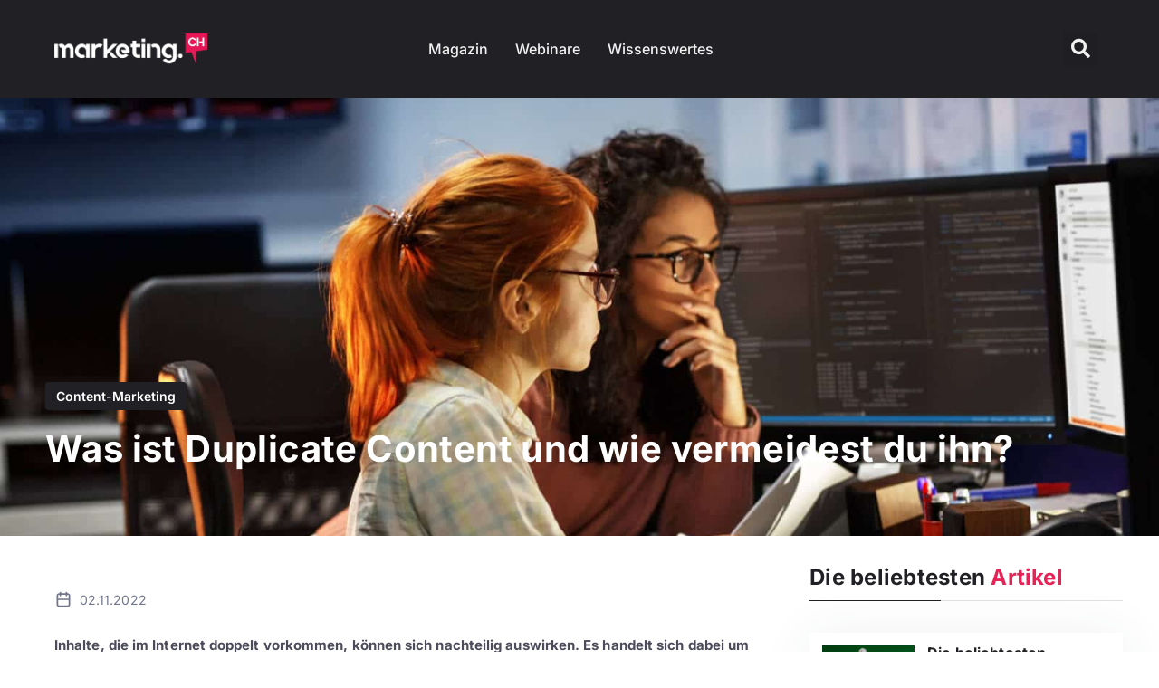

--- FILE ---
content_type: text/html; charset=UTF-8
request_url: https://marketing.ch/content-marketing/was-ist-duplicate-content-und-wie-vermeidest-du-ihn/
body_size: 41403
content:
<!DOCTYPE html>
<html lang="de-CH" prefix="og: https://ogp.me/ns#">
<head><meta charset="UTF-8"><script>if(navigator.userAgent.match(/MSIE|Internet Explorer/i)||navigator.userAgent.match(/Trident\/7\..*?rv:11/i)){var href=document.location.href;if(!href.match(/[?&]nowprocket/)){if(href.indexOf("?")==-1){if(href.indexOf("#")==-1){document.location.href=href+"?nowprocket=1"}else{document.location.href=href.replace("#","?nowprocket=1#")}}else{if(href.indexOf("#")==-1){document.location.href=href+"&nowprocket=1"}else{document.location.href=href.replace("#","&nowprocket=1#")}}}}</script><script>(()=>{class RocketLazyLoadScripts{constructor(){this.v="2.0.4",this.userEvents=["keydown","keyup","mousedown","mouseup","mousemove","mouseover","mouseout","touchmove","touchstart","touchend","touchcancel","wheel","click","dblclick","input"],this.attributeEvents=["onblur","onclick","oncontextmenu","ondblclick","onfocus","onmousedown","onmouseenter","onmouseleave","onmousemove","onmouseout","onmouseover","onmouseup","onmousewheel","onscroll","onsubmit"]}async t(){this.i(),this.o(),/iP(ad|hone)/.test(navigator.userAgent)&&this.h(),this.u(),this.l(this),this.m(),this.k(this),this.p(this),this._(),await Promise.all([this.R(),this.L()]),this.lastBreath=Date.now(),this.S(this),this.P(),this.D(),this.O(),this.M(),await this.C(this.delayedScripts.normal),await this.C(this.delayedScripts.defer),await this.C(this.delayedScripts.async),await this.T(),await this.F(),await this.j(),await this.A(),window.dispatchEvent(new Event("rocket-allScriptsLoaded")),this.everythingLoaded=!0,this.lastTouchEnd&&await new Promise(t=>setTimeout(t,500-Date.now()+this.lastTouchEnd)),this.I(),this.H(),this.U(),this.W()}i(){this.CSPIssue=sessionStorage.getItem("rocketCSPIssue"),document.addEventListener("securitypolicyviolation",t=>{this.CSPIssue||"script-src-elem"!==t.violatedDirective||"data"!==t.blockedURI||(this.CSPIssue=!0,sessionStorage.setItem("rocketCSPIssue",!0))},{isRocket:!0})}o(){window.addEventListener("pageshow",t=>{this.persisted=t.persisted,this.realWindowLoadedFired=!0},{isRocket:!0}),window.addEventListener("pagehide",()=>{this.onFirstUserAction=null},{isRocket:!0})}h(){let t;function e(e){t=e}window.addEventListener("touchstart",e,{isRocket:!0}),window.addEventListener("touchend",function i(o){o.changedTouches[0]&&t.changedTouches[0]&&Math.abs(o.changedTouches[0].pageX-t.changedTouches[0].pageX)<10&&Math.abs(o.changedTouches[0].pageY-t.changedTouches[0].pageY)<10&&o.timeStamp-t.timeStamp<200&&(window.removeEventListener("touchstart",e,{isRocket:!0}),window.removeEventListener("touchend",i,{isRocket:!0}),"INPUT"===o.target.tagName&&"text"===o.target.type||(o.target.dispatchEvent(new TouchEvent("touchend",{target:o.target,bubbles:!0})),o.target.dispatchEvent(new MouseEvent("mouseover",{target:o.target,bubbles:!0})),o.target.dispatchEvent(new PointerEvent("click",{target:o.target,bubbles:!0,cancelable:!0,detail:1,clientX:o.changedTouches[0].clientX,clientY:o.changedTouches[0].clientY})),event.preventDefault()))},{isRocket:!0})}q(t){this.userActionTriggered||("mousemove"!==t.type||this.firstMousemoveIgnored?"keyup"===t.type||"mouseover"===t.type||"mouseout"===t.type||(this.userActionTriggered=!0,this.onFirstUserAction&&this.onFirstUserAction()):this.firstMousemoveIgnored=!0),"click"===t.type&&t.preventDefault(),t.stopPropagation(),t.stopImmediatePropagation(),"touchstart"===this.lastEvent&&"touchend"===t.type&&(this.lastTouchEnd=Date.now()),"click"===t.type&&(this.lastTouchEnd=0),this.lastEvent=t.type,t.composedPath&&t.composedPath()[0].getRootNode()instanceof ShadowRoot&&(t.rocketTarget=t.composedPath()[0]),this.savedUserEvents.push(t)}u(){this.savedUserEvents=[],this.userEventHandler=this.q.bind(this),this.userEvents.forEach(t=>window.addEventListener(t,this.userEventHandler,{passive:!1,isRocket:!0})),document.addEventListener("visibilitychange",this.userEventHandler,{isRocket:!0})}U(){this.userEvents.forEach(t=>window.removeEventListener(t,this.userEventHandler,{passive:!1,isRocket:!0})),document.removeEventListener("visibilitychange",this.userEventHandler,{isRocket:!0}),this.savedUserEvents.forEach(t=>{(t.rocketTarget||t.target).dispatchEvent(new window[t.constructor.name](t.type,t))})}m(){const t="return false",e=Array.from(this.attributeEvents,t=>"data-rocket-"+t),i="["+this.attributeEvents.join("],[")+"]",o="[data-rocket-"+this.attributeEvents.join("],[data-rocket-")+"]",s=(e,i,o)=>{o&&o!==t&&(e.setAttribute("data-rocket-"+i,o),e["rocket"+i]=new Function("event",o),e.setAttribute(i,t))};new MutationObserver(t=>{for(const n of t)"attributes"===n.type&&(n.attributeName.startsWith("data-rocket-")||this.everythingLoaded?n.attributeName.startsWith("data-rocket-")&&this.everythingLoaded&&this.N(n.target,n.attributeName.substring(12)):s(n.target,n.attributeName,n.target.getAttribute(n.attributeName))),"childList"===n.type&&n.addedNodes.forEach(t=>{if(t.nodeType===Node.ELEMENT_NODE)if(this.everythingLoaded)for(const i of[t,...t.querySelectorAll(o)])for(const t of i.getAttributeNames())e.includes(t)&&this.N(i,t.substring(12));else for(const e of[t,...t.querySelectorAll(i)])for(const t of e.getAttributeNames())this.attributeEvents.includes(t)&&s(e,t,e.getAttribute(t))})}).observe(document,{subtree:!0,childList:!0,attributeFilter:[...this.attributeEvents,...e]})}I(){this.attributeEvents.forEach(t=>{document.querySelectorAll("[data-rocket-"+t+"]").forEach(e=>{this.N(e,t)})})}N(t,e){const i=t.getAttribute("data-rocket-"+e);i&&(t.setAttribute(e,i),t.removeAttribute("data-rocket-"+e))}k(t){Object.defineProperty(HTMLElement.prototype,"onclick",{get(){return this.rocketonclick||null},set(e){this.rocketonclick=e,this.setAttribute(t.everythingLoaded?"onclick":"data-rocket-onclick","this.rocketonclick(event)")}})}S(t){function e(e,i){let o=e[i];e[i]=null,Object.defineProperty(e,i,{get:()=>o,set(s){t.everythingLoaded?o=s:e["rocket"+i]=o=s}})}e(document,"onreadystatechange"),e(window,"onload"),e(window,"onpageshow");try{Object.defineProperty(document,"readyState",{get:()=>t.rocketReadyState,set(e){t.rocketReadyState=e},configurable:!0}),document.readyState="loading"}catch(t){console.log("WPRocket DJE readyState conflict, bypassing")}}l(t){this.originalAddEventListener=EventTarget.prototype.addEventListener,this.originalRemoveEventListener=EventTarget.prototype.removeEventListener,this.savedEventListeners=[],EventTarget.prototype.addEventListener=function(e,i,o){o&&o.isRocket||!t.B(e,this)&&!t.userEvents.includes(e)||t.B(e,this)&&!t.userActionTriggered||e.startsWith("rocket-")||t.everythingLoaded?t.originalAddEventListener.call(this,e,i,o):(t.savedEventListeners.push({target:this,remove:!1,type:e,func:i,options:o}),"mouseenter"!==e&&"mouseleave"!==e||t.originalAddEventListener.call(this,e,t.savedUserEvents.push,o))},EventTarget.prototype.removeEventListener=function(e,i,o){o&&o.isRocket||!t.B(e,this)&&!t.userEvents.includes(e)||t.B(e,this)&&!t.userActionTriggered||e.startsWith("rocket-")||t.everythingLoaded?t.originalRemoveEventListener.call(this,e,i,o):t.savedEventListeners.push({target:this,remove:!0,type:e,func:i,options:o})}}J(t,e){this.savedEventListeners=this.savedEventListeners.filter(i=>{let o=i.type,s=i.target||window;return e!==o||t!==s||(this.B(o,s)&&(i.type="rocket-"+o),this.$(i),!1)})}H(){EventTarget.prototype.addEventListener=this.originalAddEventListener,EventTarget.prototype.removeEventListener=this.originalRemoveEventListener,this.savedEventListeners.forEach(t=>this.$(t))}$(t){t.remove?this.originalRemoveEventListener.call(t.target,t.type,t.func,t.options):this.originalAddEventListener.call(t.target,t.type,t.func,t.options)}p(t){let e;function i(e){return t.everythingLoaded?e:e.split(" ").map(t=>"load"===t||t.startsWith("load.")?"rocket-jquery-load":t).join(" ")}function o(o){function s(e){const s=o.fn[e];o.fn[e]=o.fn.init.prototype[e]=function(){return this[0]===window&&t.userActionTriggered&&("string"==typeof arguments[0]||arguments[0]instanceof String?arguments[0]=i(arguments[0]):"object"==typeof arguments[0]&&Object.keys(arguments[0]).forEach(t=>{const e=arguments[0][t];delete arguments[0][t],arguments[0][i(t)]=e})),s.apply(this,arguments),this}}if(o&&o.fn&&!t.allJQueries.includes(o)){const e={DOMContentLoaded:[],"rocket-DOMContentLoaded":[]};for(const t in e)document.addEventListener(t,()=>{e[t].forEach(t=>t())},{isRocket:!0});o.fn.ready=o.fn.init.prototype.ready=function(i){function s(){parseInt(o.fn.jquery)>2?setTimeout(()=>i.bind(document)(o)):i.bind(document)(o)}return"function"==typeof i&&(t.realDomReadyFired?!t.userActionTriggered||t.fauxDomReadyFired?s():e["rocket-DOMContentLoaded"].push(s):e.DOMContentLoaded.push(s)),o([])},s("on"),s("one"),s("off"),t.allJQueries.push(o)}e=o}t.allJQueries=[],o(window.jQuery),Object.defineProperty(window,"jQuery",{get:()=>e,set(t){o(t)}})}P(){const t=new Map;document.write=document.writeln=function(e){const i=document.currentScript,o=document.createRange(),s=i.parentElement;let n=t.get(i);void 0===n&&(n=i.nextSibling,t.set(i,n));const c=document.createDocumentFragment();o.setStart(c,0),c.appendChild(o.createContextualFragment(e)),s.insertBefore(c,n)}}async R(){return new Promise(t=>{this.userActionTriggered?t():this.onFirstUserAction=t})}async L(){return new Promise(t=>{document.addEventListener("DOMContentLoaded",()=>{this.realDomReadyFired=!0,t()},{isRocket:!0})})}async j(){return this.realWindowLoadedFired?Promise.resolve():new Promise(t=>{window.addEventListener("load",t,{isRocket:!0})})}M(){this.pendingScripts=[];this.scriptsMutationObserver=new MutationObserver(t=>{for(const e of t)e.addedNodes.forEach(t=>{"SCRIPT"!==t.tagName||t.noModule||t.isWPRocket||this.pendingScripts.push({script:t,promise:new Promise(e=>{const i=()=>{const i=this.pendingScripts.findIndex(e=>e.script===t);i>=0&&this.pendingScripts.splice(i,1),e()};t.addEventListener("load",i,{isRocket:!0}),t.addEventListener("error",i,{isRocket:!0}),setTimeout(i,1e3)})})})}),this.scriptsMutationObserver.observe(document,{childList:!0,subtree:!0})}async F(){await this.X(),this.pendingScripts.length?(await this.pendingScripts[0].promise,await this.F()):this.scriptsMutationObserver.disconnect()}D(){this.delayedScripts={normal:[],async:[],defer:[]},document.querySelectorAll("script[type$=rocketlazyloadscript]").forEach(t=>{t.hasAttribute("data-rocket-src")?t.hasAttribute("async")&&!1!==t.async?this.delayedScripts.async.push(t):t.hasAttribute("defer")&&!1!==t.defer||"module"===t.getAttribute("data-rocket-type")?this.delayedScripts.defer.push(t):this.delayedScripts.normal.push(t):this.delayedScripts.normal.push(t)})}async _(){await this.L();let t=[];document.querySelectorAll("script[type$=rocketlazyloadscript][data-rocket-src]").forEach(e=>{let i=e.getAttribute("data-rocket-src");if(i&&!i.startsWith("data:")){i.startsWith("//")&&(i=location.protocol+i);try{const o=new URL(i).origin;o!==location.origin&&t.push({src:o,crossOrigin:e.crossOrigin||"module"===e.getAttribute("data-rocket-type")})}catch(t){}}}),t=[...new Map(t.map(t=>[JSON.stringify(t),t])).values()],this.Y(t,"preconnect")}async G(t){if(await this.K(),!0!==t.noModule||!("noModule"in HTMLScriptElement.prototype))return new Promise(e=>{let i;function o(){(i||t).setAttribute("data-rocket-status","executed"),e()}try{if(navigator.userAgent.includes("Firefox/")||""===navigator.vendor||this.CSPIssue)i=document.createElement("script"),[...t.attributes].forEach(t=>{let e=t.nodeName;"type"!==e&&("data-rocket-type"===e&&(e="type"),"data-rocket-src"===e&&(e="src"),i.setAttribute(e,t.nodeValue))}),t.text&&(i.text=t.text),t.nonce&&(i.nonce=t.nonce),i.hasAttribute("src")?(i.addEventListener("load",o,{isRocket:!0}),i.addEventListener("error",()=>{i.setAttribute("data-rocket-status","failed-network"),e()},{isRocket:!0}),setTimeout(()=>{i.isConnected||e()},1)):(i.text=t.text,o()),i.isWPRocket=!0,t.parentNode.replaceChild(i,t);else{const i=t.getAttribute("data-rocket-type"),s=t.getAttribute("data-rocket-src");i?(t.type=i,t.removeAttribute("data-rocket-type")):t.removeAttribute("type"),t.addEventListener("load",o,{isRocket:!0}),t.addEventListener("error",i=>{this.CSPIssue&&i.target.src.startsWith("data:")?(console.log("WPRocket: CSP fallback activated"),t.removeAttribute("src"),this.G(t).then(e)):(t.setAttribute("data-rocket-status","failed-network"),e())},{isRocket:!0}),s?(t.fetchPriority="high",t.removeAttribute("data-rocket-src"),t.src=s):t.src="data:text/javascript;base64,"+window.btoa(unescape(encodeURIComponent(t.text)))}}catch(i){t.setAttribute("data-rocket-status","failed-transform"),e()}});t.setAttribute("data-rocket-status","skipped")}async C(t){const e=t.shift();return e?(e.isConnected&&await this.G(e),this.C(t)):Promise.resolve()}O(){this.Y([...this.delayedScripts.normal,...this.delayedScripts.defer,...this.delayedScripts.async],"preload")}Y(t,e){this.trash=this.trash||[];let i=!0;var o=document.createDocumentFragment();t.forEach(t=>{const s=t.getAttribute&&t.getAttribute("data-rocket-src")||t.src;if(s&&!s.startsWith("data:")){const n=document.createElement("link");n.href=s,n.rel=e,"preconnect"!==e&&(n.as="script",n.fetchPriority=i?"high":"low"),t.getAttribute&&"module"===t.getAttribute("data-rocket-type")&&(n.crossOrigin=!0),t.crossOrigin&&(n.crossOrigin=t.crossOrigin),t.integrity&&(n.integrity=t.integrity),t.nonce&&(n.nonce=t.nonce),o.appendChild(n),this.trash.push(n),i=!1}}),document.head.appendChild(o)}W(){this.trash.forEach(t=>t.remove())}async T(){try{document.readyState="interactive"}catch(t){}this.fauxDomReadyFired=!0;try{await this.K(),this.J(document,"readystatechange"),document.dispatchEvent(new Event("rocket-readystatechange")),await this.K(),document.rocketonreadystatechange&&document.rocketonreadystatechange(),await this.K(),this.J(document,"DOMContentLoaded"),document.dispatchEvent(new Event("rocket-DOMContentLoaded")),await this.K(),this.J(window,"DOMContentLoaded"),window.dispatchEvent(new Event("rocket-DOMContentLoaded"))}catch(t){console.error(t)}}async A(){try{document.readyState="complete"}catch(t){}try{await this.K(),this.J(document,"readystatechange"),document.dispatchEvent(new Event("rocket-readystatechange")),await this.K(),document.rocketonreadystatechange&&document.rocketonreadystatechange(),await this.K(),this.J(window,"load"),window.dispatchEvent(new Event("rocket-load")),await this.K(),window.rocketonload&&window.rocketonload(),await this.K(),this.allJQueries.forEach(t=>t(window).trigger("rocket-jquery-load")),await this.K(),this.J(window,"pageshow");const t=new Event("rocket-pageshow");t.persisted=this.persisted,window.dispatchEvent(t),await this.K(),window.rocketonpageshow&&window.rocketonpageshow({persisted:this.persisted})}catch(t){console.error(t)}}async K(){Date.now()-this.lastBreath>45&&(await this.X(),this.lastBreath=Date.now())}async X(){return document.hidden?new Promise(t=>setTimeout(t)):new Promise(t=>requestAnimationFrame(t))}B(t,e){return e===document&&"readystatechange"===t||(e===document&&"DOMContentLoaded"===t||(e===window&&"DOMContentLoaded"===t||(e===window&&"load"===t||e===window&&"pageshow"===t)))}static run(){(new RocketLazyLoadScripts).t()}}RocketLazyLoadScripts.run()})();</script>
	
	<meta name="viewport" content="width=device-width, initial-scale=1.0, viewport-fit=cover" />		
<!-- Google Tag Manager for WordPress by gtm4wp.com -->
<script data-cfasync="false" data-pagespeed-no-defer>
	var gtm4wp_datalayer_name = "dataLayer";
	var dataLayer = dataLayer || [];
	const gtm4wp_use_sku_instead = 1;
	const gtm4wp_currency = 'CHF';
	const gtm4wp_product_per_impression = 10;
	const gtm4wp_clear_ecommerce = false;
	const gtm4wp_datalayer_max_timeout = 2000;
</script>
<!-- End Google Tag Manager for WordPress by gtm4wp.com --><meta name="publisher" content="marketing.ch" /><meta name="author" content="Hauke Eilers-Buchta" />
<!-- Suchmaschinen-Optimierung durch Rank Math PRO - https://rankmath.com/ -->
<title>Was ist Duplicate Content und wie vermeidest du ihn?</title>
<link data-rocket-preload as="style" href="https://fonts.googleapis.com/css?family=Roboto%20Mono%7CRoboto%3A400%2C700%2C900&#038;subset=cyrillic%2Ccyrillic-ext%2Cgreek%2Cgreek-ext%2Clatin-ext%2Cvietnamese&#038;display=swap" rel="preload">
<link href="https://fonts.googleapis.com/css?family=Roboto%20Mono%7CRoboto%3A400%2C700%2C900&#038;subset=cyrillic%2Ccyrillic-ext%2Cgreek%2Cgreek-ext%2Clatin-ext%2Cvietnamese&#038;display=swap" media="print" onload="this.media=&#039;all&#039;" rel="stylesheet">
<noscript><link rel="stylesheet" href="https://fonts.googleapis.com/css?family=Roboto%20Mono%7CRoboto%3A400%2C700%2C900&#038;subset=cyrillic%2Ccyrillic-ext%2Cgreek%2Cgreek-ext%2Clatin-ext%2Cvietnamese&#038;display=swap"></noscript>
<meta name="description" content="Inhalte, die im Internet doppelt vorkommen, können sich nachteilig auswirken. Es handelt sich dabei um Duplicate Content, den man vermeiden soll."/>
<meta name="robots" content="follow, index, max-snippet:-1, max-video-preview:-1, max-image-preview:large"/>
<link rel="canonical" href="https://marketing.ch/content-marketing/was-ist-duplicate-content-und-wie-vermeidest-du-ihn/" />
<meta property="og:locale" content="de_DE" />
<meta property="og:type" content="article" />
<meta property="og:title" content="Was ist Duplicate Content und wie vermeidest du ihn?" />
<meta property="og:description" content="Inhalte, die im Internet doppelt vorkommen, können sich nachteilig auswirken. Es handelt sich dabei um Duplicate Content, den man vermeiden soll." />
<meta property="og:url" content="https://marketing.ch/content-marketing/was-ist-duplicate-content-und-wie-vermeidest-du-ihn/" />
<meta property="og:site_name" content="Marketing.ch" />
<meta property="article:section" content="Content-Marketing" />
<meta property="og:updated_time" content="2023-07-28T14:02:46+02:00" />
<meta property="og:image" content="https://marketing.ch/wp-content/uploads/2023/01/zwei-frauen-vor-computer.jpg" />
<meta property="og:image:secure_url" content="https://marketing.ch/wp-content/uploads/2023/01/zwei-frauen-vor-computer.jpg" />
<meta property="og:image:width" content="1600" />
<meta property="og:image:height" content="900" />
<meta property="og:image:alt" content="Zwei Frauen checken Duplicate Content vor Computer." />
<meta property="og:image:type" content="image/jpeg" />
<meta property="article:published_time" content="2022-11-02T00:00:00+01:00" />
<meta property="article:modified_time" content="2023-07-28T14:02:46+02:00" />
<meta name="twitter:card" content="summary_large_image" />
<meta name="twitter:title" content="Was ist Duplicate Content und wie vermeidest du ihn?" />
<meta name="twitter:description" content="Inhalte, die im Internet doppelt vorkommen, können sich nachteilig auswirken. Es handelt sich dabei um Duplicate Content, den man vermeiden soll." />
<meta name="twitter:image" content="https://marketing.ch/wp-content/uploads/2023/01/zwei-frauen-vor-computer.jpg" />
<meta name="twitter:label1" content="Verfasst von" />
<meta name="twitter:data1" content="Hauke Eilers-Buchta" />
<meta name="twitter:label2" content="Zeit zum Lesen" />
<meta name="twitter:data2" content="6 Minuten" />
<script type="application/ld+json" class="rank-math-schema">{"@context":"https://schema.org","@graph":[{"@type":"Organization","@id":"https://marketing.ch/#organization","name":"Marketing.ch","url":"https://marketing.ch","logo":{"@type":"ImageObject","@id":"https://marketing.ch/#logo","url":"https://marketing.ch/wp-content/uploads/2023/02/Marketing.ch-Logo-weiss-Ohne-BG.png","contentUrl":"https://marketing.ch/wp-content/uploads/2023/02/Marketing.ch-Logo-weiss-Ohne-BG.png","caption":"Marketing.ch","inLanguage":"de-CH","width":"240","height":"48"}},{"@type":"WebSite","@id":"https://marketing.ch/#website","url":"https://marketing.ch","name":"Marketing.ch","publisher":{"@id":"https://marketing.ch/#organization"},"inLanguage":"de-CH"},{"@type":"ImageObject","@id":"https://marketing.ch/wp-content/uploads/2023/01/zwei-frauen-vor-computer.jpg","url":"https://marketing.ch/wp-content/uploads/2023/01/zwei-frauen-vor-computer.jpg","width":"1600","height":"900","caption":"Zwei Frauen checken Duplicate Content vor Computer.","inLanguage":"de-CH"},{"@type":"BreadcrumbList","@id":"https://marketing.ch/content-marketing/was-ist-duplicate-content-und-wie-vermeidest-du-ihn/#breadcrumb","itemListElement":[{"@type":"ListItem","position":"1","item":{"@id":"https://marketing.ch","name":"Home"}},{"@type":"ListItem","position":"2","item":{"@id":"https://marketing.ch/magazin/","name":"Magazin"}},{"@type":"ListItem","position":"3","item":{"@id":"https://marketing.ch/content-marketing/","name":"Content-Marketing"}},{"@type":"ListItem","position":"4","item":{"@id":"https://marketing.ch/content-marketing/was-ist-duplicate-content-und-wie-vermeidest-du-ihn/","name":"Was ist Duplicate Content und wie vermeidest du ihn?"}}]},{"@type":"WebPage","@id":"https://marketing.ch/content-marketing/was-ist-duplicate-content-und-wie-vermeidest-du-ihn/#webpage","url":"https://marketing.ch/content-marketing/was-ist-duplicate-content-und-wie-vermeidest-du-ihn/","name":"Was ist Duplicate Content und wie vermeidest du ihn?","datePublished":"2022-11-02T00:00:00+01:00","dateModified":"2023-07-28T14:02:46+02:00","isPartOf":{"@id":"https://marketing.ch/#website"},"primaryImageOfPage":{"@id":"https://marketing.ch/wp-content/uploads/2023/01/zwei-frauen-vor-computer.jpg"},"inLanguage":"de-CH","breadcrumb":{"@id":"https://marketing.ch/content-marketing/was-ist-duplicate-content-und-wie-vermeidest-du-ihn/#breadcrumb"}},{"@type":"Person","@id":"https://marketing.ch/author/haukeeilers/","name":"Hauke Eilers-Buchta","description":"Ich bin Hauke. Blogger seit 2010, Texter seit 2012. Dazu Papa, Ostfriese und Digital Native. Auf marketing.ch schreibt er regelm\u00e4ssig Beitr\u00e4ge.","url":"https://marketing.ch/author/haukeeilers/","image":{"@type":"ImageObject","@id":"https://secure.gravatar.com/avatar/fda0519e85b9fc260ffdcdc76c9e5417700022e905b9a92a94dd02f72c17aae2?s=96&amp;d=mm&amp;r=g","url":"https://secure.gravatar.com/avatar/fda0519e85b9fc260ffdcdc76c9e5417700022e905b9a92a94dd02f72c17aae2?s=96&amp;d=mm&amp;r=g","caption":"Hauke Eilers-Buchta","inLanguage":"de-CH"},"worksFor":{"@id":"https://marketing.ch/#organization"}},{"@type":"BlogPosting","headline":"Was ist Duplicate Content und wie vermeidest du ihn?","datePublished":"2022-11-02T00:00:00+01:00","dateModified":"2023-07-28T14:02:46+02:00","articleSection":"Content-Marketing","author":{"@id":"https://marketing.ch/author/haukeeilers/","name":"Hauke Eilers-Buchta"},"publisher":{"@id":"https://marketing.ch/#organization"},"description":"Inhalte, die im Internet doppelt vorkommen, k\u00f6nnen sich nachteilig auswirken. Es handelt sich dabei um Duplicate Content, den man vermeiden soll.","name":"Was ist Duplicate Content und wie vermeidest du ihn?","@id":"https://marketing.ch/content-marketing/was-ist-duplicate-content-und-wie-vermeidest-du-ihn/#richSnippet","isPartOf":{"@id":"https://marketing.ch/content-marketing/was-ist-duplicate-content-und-wie-vermeidest-du-ihn/#webpage"},"image":{"@id":"https://marketing.ch/wp-content/uploads/2023/01/zwei-frauen-vor-computer.jpg"},"inLanguage":"de-CH","mainEntityOfPage":{"@id":"https://marketing.ch/content-marketing/was-ist-duplicate-content-und-wie-vermeidest-du-ihn/#webpage"}}]}</script>
<!-- /Rank Math WordPress SEO Plugin -->

<link rel='dns-prefetch' href='//www.google.com' />
<link rel='dns-prefetch' href='//fonts.googleapis.com' />
<link href='https://fonts.gstatic.com' crossorigin rel='preconnect' />
<link rel="alternate" type="application/rss+xml" title="marketing.ch &raquo; Feed" href="https://marketing.ch/feed/" />
<link rel="alternate" type="application/rss+xml" title="marketing.ch &raquo; Kommentar-Feed" href="https://marketing.ch/comments/feed/" />
<link rel="alternate" type="application/rss+xml" title="marketing.ch &raquo; Was ist Duplicate Content und wie vermeidest du ihn?-Kommentar-Feed" href="https://marketing.ch/content-marketing/was-ist-duplicate-content-und-wie-vermeidest-du-ihn/feed/" />
<link rel="alternate" title="oEmbed (JSON)" type="application/json+oembed" href="https://marketing.ch/wp-json/oembed/1.0/embed?url=https%3A%2F%2Fmarketing.ch%2Fcontent-marketing%2Fwas-ist-duplicate-content-und-wie-vermeidest-du-ihn%2F" />
<link rel="alternate" title="oEmbed (XML)" type="text/xml+oembed" href="https://marketing.ch/wp-json/oembed/1.0/embed?url=https%3A%2F%2Fmarketing.ch%2Fcontent-marketing%2Fwas-ist-duplicate-content-und-wie-vermeidest-du-ihn%2F&#038;format=xml" />
<style id='wp-img-auto-sizes-contain-inline-css'>
img:is([sizes=auto i],[sizes^="auto," i]){contain-intrinsic-size:3000px 1500px}
/*# sourceURL=wp-img-auto-sizes-contain-inline-css */
</style>
<link rel='stylesheet' id='wp-block-library-css' href='https://marketing.ch/wp-includes/css/dist/block-library/style.min.css?ver=6.9' media='all' />

<style id='classic-theme-styles-inline-css'>
/*! This file is auto-generated */
.wp-block-button__link{color:#fff;background-color:#32373c;border-radius:9999px;box-shadow:none;text-decoration:none;padding:calc(.667em + 2px) calc(1.333em + 2px);font-size:1.125em}.wp-block-file__button{background:#32373c;color:#fff;text-decoration:none}
/*# sourceURL=/wp-includes/css/classic-themes.min.css */
</style>
<link data-minify="1" rel='stylesheet' id='jet-engine-frontend-css' href='https://marketing.ch/wp-content/cache/min/1/wp-content/plugins/jet-engine/assets/css/frontend.css?ver=1764735145' media='all' />
<style id='woocommerce-inline-inline-css'>
.woocommerce form .form-row .required { visibility: visible; }
/*# sourceURL=woocommerce-inline-inline-css */
</style>
<link data-minify="1" rel='stylesheet' id='wpg-main-style-css' href='https://marketing.ch/wp-content/cache/min/1/wp-content/plugins/wp_glossary/assets/css/style.css?ver=1764735145' media='all' />
<link data-minify="1" rel='stylesheet' id='wpg-tooltipster-style-css' href='https://marketing.ch/wp-content/cache/min/1/wp-content/plugins/wp_glossary/assets/css/tooltipster/tooltipster.css?ver=1764735145' media='all' />
<link data-minify="1" rel='stylesheet' id='wpg-tooltipster-shadow-style-css' href='https://marketing.ch/wp-content/cache/min/1/wp-content/plugins/wp_glossary/assets/css/tooltipster/themes/tooltipster-shadow.css?ver=1764735145' media='all' />
<link data-minify="1" rel='stylesheet' id='spgw_woocommerce_styles-css' href='https://marketing.ch/wp-content/cache/min/1/wp-content/plugins/saferpay_woocommerce_gateway/assets/css/notify.css?ver=1764735145' media='all' />
<link data-minify="1" rel='stylesheet' id='spgw_woocommerce_popup_styles-css' href='https://marketing.ch/wp-content/cache/min/1/wp-content/plugins/saferpay_woocommerce_gateway/assets/css/popup/jquery-ui.css?ver=1764735145' media='all' />
<link data-minify="1" rel='stylesheet' id='spgw_woocommerce_popup_mystyles-css' href='https://marketing.ch/wp-content/cache/min/1/wp-content/plugins/saferpay_woocommerce_gateway/assets/css/popup/pop-style.css?ver=1764735145' media='all' />
<link data-minify="1" rel='stylesheet' id='brands-styles-css' href='https://marketing.ch/wp-content/cache/min/1/wp-content/plugins/woocommerce/assets/css/brands.css?ver=1764735145' media='all' />
<link data-minify="1" rel='stylesheet' id='vincere-style-css' href='https://marketing.ch/wp-content/cache/min/1/wp-content/themes/marketingworld/dist/css/style.css?ver=1764735145' media='all' />
<link rel='stylesheet' id='elementor-frontend-css' href='https://marketing.ch/wp-content/uploads/elementor/css/custom-frontend.min.css?ver=1764735145' media='all' />
<style id='elementor-frontend-inline-css'>
.elementor-4159 .elementor-element.elementor-element-f598937:not(.elementor-motion-effects-element-type-background), .elementor-4159 .elementor-element.elementor-element-f598937 > .elementor-motion-effects-container > .elementor-motion-effects-layer{background-image:url("https://marketing.ch/wp-content/uploads/2023/01/zwei-frauen-vor-computer.jpg");}
/*# sourceURL=elementor-frontend-inline-css */
</style>
<link rel='stylesheet' id='widget-image-css' href='https://marketing.ch/wp-content/plugins/elementor/assets/css/widget-image.min.css?ver=3.31.3' media='all' />
<link rel='stylesheet' id='widget-nav-menu-css' href='https://marketing.ch/wp-content/uploads/elementor/css/custom-pro-widget-nav-menu.min.css?ver=1764735145' media='all' />
<link rel='stylesheet' id='widget-divider-css' href='https://marketing.ch/wp-content/plugins/elementor/assets/css/widget-divider.min.css?ver=3.31.3' media='all' />
<link rel='stylesheet' id='widget-search-form-css' href='https://marketing.ch/wp-content/plugins/elementor-pro/assets/css/widget-search-form.min.css?ver=3.31.2' media='all' />
<link rel='stylesheet' id='elementor-icons-shared-0-css' href='https://marketing.ch/wp-content/plugins/elementor/assets/lib/font-awesome/css/fontawesome.min.css?ver=5.15.3' media='all' />
<link data-minify="1" rel='stylesheet' id='elementor-icons-fa-solid-css' href='https://marketing.ch/wp-content/cache/min/1/wp-content/plugins/elementor/assets/lib/font-awesome/css/solid.min.css?ver=1764735145' media='all' />
<link rel='stylesheet' id='e-sticky-css' href='https://marketing.ch/wp-content/plugins/elementor-pro/assets/css/modules/sticky.min.css?ver=3.31.2' media='all' />
<link rel='stylesheet' id='widget-heading-css' href='https://marketing.ch/wp-content/plugins/elementor/assets/css/widget-heading.min.css?ver=3.31.3' media='all' />
<link rel='stylesheet' id='widget-social-icons-css' href='https://marketing.ch/wp-content/plugins/elementor/assets/css/widget-social-icons.min.css?ver=3.31.3' media='all' />
<link rel='stylesheet' id='e-apple-webkit-css' href='https://marketing.ch/wp-content/uploads/elementor/css/custom-apple-webkit.min.css?ver=1764735145' media='all' />
<link rel='stylesheet' id='widget-post-info-css' href='https://marketing.ch/wp-content/plugins/elementor-pro/assets/css/widget-post-info.min.css?ver=3.31.2' media='all' />
<link rel='stylesheet' id='widget-icon-list-css' href='https://marketing.ch/wp-content/uploads/elementor/css/custom-widget-icon-list.min.css?ver=1764735145' media='all' />
<link data-minify="1" rel='stylesheet' id='elementor-icons-fa-regular-css' href='https://marketing.ch/wp-content/cache/min/1/wp-content/plugins/elementor/assets/lib/font-awesome/css/regular.min.css?ver=1764735145' media='all' />
<link data-minify="1" rel='stylesheet' id='swiper-css' href='https://marketing.ch/wp-content/cache/min/1/wp-content/plugins/elementor/assets/lib/swiper/v8/css/swiper.min.css?ver=1764735145' media='all' />
<link rel='stylesheet' id='e-swiper-css' href='https://marketing.ch/wp-content/plugins/elementor/assets/css/conditionals/e-swiper.min.css?ver=3.31.3' media='all' />
<link rel='stylesheet' id='widget-author-box-css' href='https://marketing.ch/wp-content/plugins/elementor-pro/assets/css/widget-author-box.min.css?ver=3.31.2' media='all' />
<link rel='stylesheet' id='widget-share-buttons-css' href='https://marketing.ch/wp-content/plugins/elementor-pro/assets/css/widget-share-buttons.min.css?ver=3.31.2' media='all' />
<link data-minify="1" rel='stylesheet' id='elementor-icons-fa-brands-css' href='https://marketing.ch/wp-content/cache/min/1/wp-content/plugins/elementor/assets/lib/font-awesome/css/brands.min.css?ver=1764735145' media='all' />
<link rel='stylesheet' id='widget-spacer-css' href='https://marketing.ch/wp-content/plugins/elementor/assets/css/widget-spacer.min.css?ver=3.31.3' media='all' />
<link rel='stylesheet' id='jet-blocks-css' href='https://marketing.ch/wp-content/uploads/elementor/css/custom-jet-blocks.css?ver=1.3.19.1' media='all' />
<link data-minify="1" rel='stylesheet' id='elementor-icons-css' href='https://marketing.ch/wp-content/cache/min/1/wp-content/plugins/elementor/assets/lib/eicons/css/elementor-icons.min.css?ver=1764735145' media='all' />
<link rel='stylesheet' id='elementor-post-5-css' href='https://marketing.ch/wp-content/uploads/elementor/css/post-5.css?ver=1764735145' media='all' />
<link rel='stylesheet' id='wpforms-lead-forms-css' href='https://marketing.ch/wp-content/plugins/wpforms-lead-forms/assets/css/front.min.css?ver=1.6.0' media='all' />
<link data-minify="1" rel='stylesheet' id='jet-tabs-frontend-css' href='https://marketing.ch/wp-content/cache/min/1/wp-content/plugins/jet-tabs/assets/css/jet-tabs-frontend.css?ver=1764735145' media='all' />
<link data-minify="1" rel='stylesheet' id='font-awesome-5-all-css' href='https://marketing.ch/wp-content/cache/min/1/wp-content/plugins/elementor/assets/lib/font-awesome/css/all.min.css?ver=1764735145' media='all' />
<link rel='stylesheet' id='font-awesome-4-shim-css' href='https://marketing.ch/wp-content/plugins/elementor/assets/lib/font-awesome/css/v4-shims.min.css?ver=3.31.3' media='all' />
<link rel='stylesheet' id='elementor-post-23-css' href='https://marketing.ch/wp-content/uploads/elementor/css/post-23.css?ver=1764735145' media='all' />
<link rel='stylesheet' id='elementor-post-73-css' href='https://marketing.ch/wp-content/uploads/elementor/css/post-73.css?ver=1764735145' media='all' />
<link rel='stylesheet' id='elementor-post-4159-css' href='https://marketing.ch/wp-content/uploads/elementor/css/post-4159.css?ver=1764735143' media='all' />
<link rel='stylesheet' id='elementor-post-4039-css' href='https://marketing.ch/wp-content/uploads/elementor/css/post-4039.css?ver=1764735143' media='all' />
<link rel='stylesheet' id='elementor-post-4296-css' href='https://marketing.ch/wp-content/uploads/elementor/css/post-4296.css?ver=1764735144' media='all' />
<link rel='stylesheet' id='elementor-post-2197-css' href='https://marketing.ch/wp-content/uploads/elementor/css/post-2197.css?ver=1764735144' media='all' />
<link data-minify="1" rel='stylesheet' id='couponwheel-css' href='https://marketing.ch/wp-content/cache/min/1/wp-content/plugins/couponwheel/assets/frontend.css?ver=1764735145' media='all' />

<link data-minify="1" rel='stylesheet' id='elementor-gf-local-inter-css' href='https://marketing.ch/wp-content/cache/min/1/wp-content/uploads/elementor/google-fonts/css/inter.css?ver=1764735145' media='all' />
<script type="rocketlazyloadscript" data-rocket-src="https://marketing.ch/wp-includes/js/jquery/jquery.min.js?ver=3.7.1" id="jquery-core-js"></script>
<script type="rocketlazyloadscript" data-rocket-src="https://marketing.ch/wp-includes/js/jquery/jquery-migrate.min.js?ver=3.4.1" id="jquery-migrate-js"></script>
<script type="rocketlazyloadscript" data-rocket-src="https://marketing.ch/wp-content/plugins/woocommerce/assets/js/jquery-blockui/jquery.blockUI.min.js?ver=2.7.0-wc.10.1.2" id="jquery-blockui-js" defer data-wp-strategy="defer"></script>
<script id="wc-add-to-cart-js-extra">
var wc_add_to_cart_params = {"ajax_url":"/wp-admin/admin-ajax.php","wc_ajax_url":"/?wc-ajax=%%endpoint%%","i18n_view_cart":"Warenkorb anzeigen","cart_url":"https://marketing.ch/checkout/","is_cart":"","cart_redirect_after_add":"yes"};
//# sourceURL=wc-add-to-cart-js-extra
</script>
<script type="rocketlazyloadscript" data-rocket-src="https://marketing.ch/wp-content/plugins/woocommerce/assets/js/frontend/add-to-cart.min.js?ver=10.1.2" id="wc-add-to-cart-js" defer data-wp-strategy="defer"></script>
<script type="rocketlazyloadscript" data-rocket-src="https://marketing.ch/wp-content/plugins/woocommerce/assets/js/js-cookie/js.cookie.min.js?ver=2.1.4-wc.10.1.2" id="js-cookie-js" defer data-wp-strategy="defer"></script>
<script id="woocommerce-js-extra">
var woocommerce_params = {"ajax_url":"/wp-admin/admin-ajax.php","wc_ajax_url":"/?wc-ajax=%%endpoint%%","i18n_password_show":"Passwort anzeigen","i18n_password_hide":"Passwort verbergen"};
//# sourceURL=woocommerce-js-extra
</script>
<script type="rocketlazyloadscript" data-rocket-src="https://marketing.ch/wp-content/plugins/woocommerce/assets/js/frontend/woocommerce.min.js?ver=10.1.2" id="woocommerce-js" defer data-wp-strategy="defer"></script>
<script type="rocketlazyloadscript" data-rocket-src="https://marketing.ch/wp-content/plugins/wp_glossary/assets/js/mixitup.min.js?ver=2.9" id="wpg-mixitup-script-js"></script>
<script type="rocketlazyloadscript" data-rocket-src="https://marketing.ch/wp-content/plugins/wp_glossary/assets/js/jquery.tooltipster.min.js?ver=2.9" id="wpg-tooltipster-script-js"></script>
<script id="wpg-main-script-js-extra">
var wpg = {"animation":"1","is_tooltip":"1","tooltip_theme":"shadow","tooltip_animation":"fade","tooltip_position":"top","tooltip_is_arrow":"1","tooltip_min_width":"250","tooltip_max_width":"500","tooltip_speed":"350","tooltip_delay":"200","tooltip_is_touch_devices":"1"};
//# sourceURL=wpg-main-script-js-extra
</script>
<script type="rocketlazyloadscript" data-minify="1" data-rocket-src="https://marketing.ch/wp-content/cache/min/1/wp-content/plugins/wp_glossary/assets/js/scripts.js?ver=1756952357" id="wpg-main-script-js"></script>
<script type="rocketlazyloadscript" data-minify="1" data-rocket-src="https://marketing.ch/wp-content/cache/min/1/wp-content/plugins/saferpay_woocommerce_gateway/assets/js/polyfill.js?ver=1756952357" id="sfwp_polyfill_js-js"></script>
<script type="rocketlazyloadscript" data-rocket-src="https://marketing.ch/wp-content/plugins/elementor/assets/lib/font-awesome/js/v4-shims.min.js?ver=3.31.3" id="font-awesome-4-shim-js"></script>
<link rel="https://api.w.org/" href="https://marketing.ch/wp-json/" /><link rel="alternate" title="JSON" type="application/json" href="https://marketing.ch/wp-json/wp/v2/posts/13455" /><link rel='shortlink' href='https://marketing.ch/?p=13455' />
<meta name="cdp-version" content="1.5.0" /><style type="text/css">
				.wpg-list-filter a {
					color:#202125;
					;
				}
			
				.wpg-list-block h3 {
					background-color:#f4f4f4;
					;
					;
				}
			
				.wpg-list-item a {
					color:#212125;
					;
				}
			
				.wpg-list-item a:hover, .wpg-list-item a:focus, .wpg-list-item a:active  {
					color:#e52055;
				}
			
				.tooltipster-base {
					background-color:#e52055;
					border-color:#e52055;
				}
			
				.tooltipster-base .wpg-tooltip-title {
					color:#ffffff;
				}
			
				.tooltipster-base .wpg-tooltip-content, .tooltipster-base .wpg-tooltip-content p {
					color:#ffffff;
				}
			</style><style type="text/css">div[id^="wpcf7-f16160"] button.cf7mls_next {   }div[id^="wpcf7-f16160"] button.cf7mls_back { background-color: #ffffff; color: #212125 }div[id^="wpcf7-f15726"] button.cf7mls_next {   }div[id^="wpcf7-f15726"] button.cf7mls_back {   }div[id^="wpcf7-f14087"] button.cf7mls_next {   }div[id^="wpcf7-f14087"] button.cf7mls_back {   }div[id^="wpcf7-f14024"] button.cf7mls_next {   }div[id^="wpcf7-f14024"] button.cf7mls_back { background-color: #ffffff; color: #212125 }div[id^="wpcf7-f4976"] button.cf7mls_next {   }div[id^="wpcf7-f4976"] button.cf7mls_back {   }div[id^="wpcf7-f2875"] button.cf7mls_next {   }div[id^="wpcf7-f2875"] button.cf7mls_back {   }div[id^="wpcf7-f2795"] button.cf7mls_next {   }div[id^="wpcf7-f2795"] button.cf7mls_back {   }div[id^="wpcf7-f393"] button.cf7mls_next {   }div[id^="wpcf7-f393"] button.cf7mls_back {   }</style>
<!-- Google Tag Manager for WordPress by gtm4wp.com -->
<!-- GTM Container placement set to manual -->
<script data-cfasync="false" data-pagespeed-no-defer>
	var dataLayer_content = {"pagePostType":"post","pagePostType2":"single-post","pageCategory":["content-marketing"],"pagePostAuthor":"Hauke Eilers-Buchta","customerTotalOrders":0,"customerTotalOrderValue":0,"customerFirstName":"","customerLastName":"","customerBillingFirstName":"","customerBillingLastName":"","customerBillingCompany":"","customerBillingAddress1":"","customerBillingAddress2":"","customerBillingCity":"","customerBillingState":"","customerBillingPostcode":"","customerBillingCountry":"","customerBillingEmail":"","customerBillingEmailHash":"","customerBillingPhone":"","customerShippingFirstName":"","customerShippingLastName":"","customerShippingCompany":"","customerShippingAddress1":"","customerShippingAddress2":"","customerShippingCity":"","customerShippingState":"","customerShippingPostcode":"","customerShippingCountry":"","cartContent":{"totals":{"applied_coupons":[],"discount_total":0,"subtotal":0,"total":0},"items":[]}};
	dataLayer.push( dataLayer_content );
</script>
<script type="rocketlazyloadscript" data-cfasync="false" data-pagespeed-no-defer>
(function(w,d,s,l,i){w[l]=w[l]||[];w[l].push({'gtm.start':
new Date().getTime(),event:'gtm.js'});var f=d.getElementsByTagName(s)[0],
j=d.createElement(s),dl=l!='dataLayer'?'&l='+l:'';j.async=true;j.src=
'//www.googletagmanager.com/gtm.js?id='+i+dl;f.parentNode.insertBefore(j,f);
})(window,document,'script','dataLayer','GTM-TPBHNT4');
</script>
<!-- End Google Tag Manager for WordPress by gtm4wp.com -->
<!-- GTM Container placement set to manual -->
<!-- Google Tag Manager (noscript) -->
				<noscript><iframe src="https://www.googletagmanager.com/ns.html?id=GTM-TPBHNT4" height="0" width="0" style="display:none;visibility:hidden" aria-hidden="true"></iframe></noscript>
<!-- End Google Tag Manager (noscript) -->	<noscript><style>.woocommerce-product-gallery{ opacity: 1 !important; }</style></noscript>
	<meta name="generator" content="Elementor 3.31.3; features: additional_custom_breakpoints, e_element_cache; settings: css_print_method-external, google_font-enabled, font_display-auto">
			<script type="rocketlazyloadscript" data-rocket-type="text/javascript">
				!function(f,b,e,v,n,t,s){if(f.fbq)return;n=f.fbq=function(){n.callMethod?
					n.callMethod.apply(n,arguments):n.queue.push(arguments)};if(!f._fbq)f._fbq=n;
					n.push=n;n.loaded=!0;n.version='2.0';n.queue=[];t=b.createElement(e);t.async=!0;
					t.src=v;s=b.getElementsByTagName(e)[0];s.parentNode.insertBefore(t,s)}(window,
					document,'script','https://connect.facebook.net/en_US/fbevents.js');
			</script>
			<!-- WooCommerce Facebook Integration Begin -->
			<script type="rocketlazyloadscript" data-rocket-type="text/javascript">

				fbq('init', '1239050329803846', {}, {
    "agent": "woocommerce_0-10.1.2-3.5.7"
});

				document.addEventListener( 'DOMContentLoaded', function() {
					// Insert placeholder for events injected when a product is added to the cart through AJAX.
					document.body.insertAdjacentHTML( 'beforeend', '<div class=\"wc-facebook-pixel-event-placeholder\"></div>' );
				}, false );

			</script>
			<!-- WooCommerce Facebook Integration End -->
						<style>
				.e-con.e-parent:nth-of-type(n+4):not(.e-lazyloaded):not(.e-no-lazyload),
				.e-con.e-parent:nth-of-type(n+4):not(.e-lazyloaded):not(.e-no-lazyload) * {
					background-image: none !important;
				}
				@media screen and (max-height: 1024px) {
					.e-con.e-parent:nth-of-type(n+3):not(.e-lazyloaded):not(.e-no-lazyload),
					.e-con.e-parent:nth-of-type(n+3):not(.e-lazyloaded):not(.e-no-lazyload) * {
						background-image: none !important;
					}
				}
				@media screen and (max-height: 640px) {
					.e-con.e-parent:nth-of-type(n+2):not(.e-lazyloaded):not(.e-no-lazyload),
					.e-con.e-parent:nth-of-type(n+2):not(.e-lazyloaded):not(.e-no-lazyload) * {
						background-image: none !important;
					}
				}
			</style>
			<link rel="icon" href="https://marketing.ch/wp-content/uploads/2022/11/cropped-Favicon1-32x32.png" sizes="32x32" />
<link rel="icon" href="https://marketing.ch/wp-content/uploads/2022/11/cropped-Favicon1-192x192.png" sizes="192x192" />
<link rel="apple-touch-icon" href="https://marketing.ch/wp-content/uploads/2022/11/cropped-Favicon1-180x180.png" />
<meta name="msapplication-TileImage" content="https://marketing.ch/wp-content/uploads/2022/11/cropped-Favicon1-270x270.png" />
<noscript><style id="rocket-lazyload-nojs-css">.rll-youtube-player, [data-lazy-src]{display:none !important;}</style></noscript><meta name="generator" content="WP Rocket 3.19.4" data-wpr-features="wpr_delay_js wpr_minify_js wpr_lazyload_images wpr_lazyload_iframes wpr_minify_css wpr_preload_links wpr_desktop" /></head>
<body class="wp-singular post-template-default single single-post postid-13455 single-format-standard wp-theme-marketingworld theme-marketingworld woocommerce-no-js marketingworld page-was-ist-duplicate-content-und-wie-vermeidest-du-ihn elementor-default elementor-template-full-width elementor-kit-5 elementor-page-4159">

<!-- GTM Container placement set to manual -->
<!-- Google Tag Manager (noscript) -->		<header data-rocket-location-hash="633f18caf5586663e9be725e644e5026" data-elementor-type="header" data-elementor-id="23" class="elementor elementor-23 elementor-location-header" data-elementor-post-type="elementor_library">
					<section class="elementor-section elementor-top-section elementor-element elementor-element-3d61904 elementor-section-height-min-height elementor-section-boxed elementor-section-height-default elementor-section-items-middle" data-id="3d61904" data-element_type="section" data-settings="{&quot;background_background&quot;:&quot;classic&quot;,&quot;sticky&quot;:&quot;top&quot;,&quot;sticky_on&quot;:[&quot;desktop&quot;],&quot;sticky_effects_offset&quot;:&quot;0.1&quot;,&quot;sticky_offset&quot;:0,&quot;sticky_anchor_link_offset&quot;:0}">
						<div data-rocket-location-hash="82f6c6a00e9a86a2eaa3cc6e8d136714" class="elementor-container elementor-column-gap-default">
					<div class="elementor-column elementor-col-33 elementor-top-column elementor-element elementor-element-3df3379" data-id="3df3379" data-element_type="column">
			<div class="elementor-widget-wrap elementor-element-populated">
						<div class="elementor-element elementor-element-f47dba3 elementor-widget elementor-widget-image" data-id="f47dba3" data-element_type="widget" data-widget_type="image.default">
				<div class="elementor-widget-container">
																<a href="/">
							<picture fetchpriority="high" class="attachment-full size-full wp-image-6447">
<source type="image/webp" data-lazy-srcset="https://marketing.ch/wp-content/uploads/2022/10/Marketing.ch-Logo-weiss-Ohne-BG.png.webp 1572w, https://marketing.ch/wp-content/uploads/2022/10/Marketing.ch-Logo-weiss-Ohne-BG-300x60.png.webp 300w, https://marketing.ch/wp-content/uploads/2022/10/Marketing.ch-Logo-weiss-Ohne-BG-1024x205.png.webp 1024w, https://marketing.ch/wp-content/uploads/2022/10/Marketing.ch-Logo-weiss-Ohne-BG-768x153.png.webp 768w, https://marketing.ch/wp-content/uploads/2022/10/Marketing.ch-Logo-weiss-Ohne-BG-1536x307.png.webp 1536w, https://marketing.ch/wp-content/uploads/2022/10/Marketing.ch-Logo-weiss-Ohne-BG-600x120.png.webp 600w" sizes="(max-width: 1572px) 100vw, 1572px"/>
<img fetchpriority="high" width="1572" height="314" src="data:image/svg+xml,%3Csvg%20xmlns='http://www.w3.org/2000/svg'%20viewBox='0%200%201572%20314'%3E%3C/svg%3E" alt="marketing.ch Logo" data-lazy-srcset="https://marketing.ch/wp-content/uploads/2022/10/Marketing.ch-Logo-weiss-Ohne-BG.png 1572w, https://marketing.ch/wp-content/uploads/2022/10/Marketing.ch-Logo-weiss-Ohne-BG-300x60.png 300w, https://marketing.ch/wp-content/uploads/2022/10/Marketing.ch-Logo-weiss-Ohne-BG-1024x205.png 1024w, https://marketing.ch/wp-content/uploads/2022/10/Marketing.ch-Logo-weiss-Ohne-BG-768x153.png 768w, https://marketing.ch/wp-content/uploads/2022/10/Marketing.ch-Logo-weiss-Ohne-BG-1536x307.png 1536w, https://marketing.ch/wp-content/uploads/2022/10/Marketing.ch-Logo-weiss-Ohne-BG-600x120.png 600w" data-lazy-sizes="(max-width: 1572px) 100vw, 1572px" data-lazy-src="https://marketing.ch/wp-content/uploads/2022/10/Marketing.ch-Logo-weiss-Ohne-BG.png"/><noscript><img fetchpriority="high" width="1572" height="314" src="https://marketing.ch/wp-content/uploads/2022/10/Marketing.ch-Logo-weiss-Ohne-BG.png" alt="marketing.ch Logo" srcset="https://marketing.ch/wp-content/uploads/2022/10/Marketing.ch-Logo-weiss-Ohne-BG.png 1572w, https://marketing.ch/wp-content/uploads/2022/10/Marketing.ch-Logo-weiss-Ohne-BG-300x60.png 300w, https://marketing.ch/wp-content/uploads/2022/10/Marketing.ch-Logo-weiss-Ohne-BG-1024x205.png 1024w, https://marketing.ch/wp-content/uploads/2022/10/Marketing.ch-Logo-weiss-Ohne-BG-768x153.png 768w, https://marketing.ch/wp-content/uploads/2022/10/Marketing.ch-Logo-weiss-Ohne-BG-1536x307.png 1536w, https://marketing.ch/wp-content/uploads/2022/10/Marketing.ch-Logo-weiss-Ohne-BG-600x120.png 600w" sizes="(max-width: 1572px) 100vw, 1572px"/></noscript>
</picture>
								</a>
															</div>
				</div>
					</div>
		</div>
				<div class="elementor-column elementor-col-33 elementor-top-column elementor-element elementor-element-49cad27 elementor-hidden-tablet elementor-hidden-mobile" data-id="49cad27" data-element_type="column">
			<div class="elementor-widget-wrap elementor-element-populated">
						<div class="elementor-element elementor-element-e4707fe elementor-nav-menu__align-center elementor-hidden-tablet elementor-hidden-mobile elementor-nav-menu--dropdown-tablet elementor-nav-menu__text-align-aside elementor-nav-menu--toggle elementor-nav-menu--burger elementor-widget elementor-widget-nav-menu" data-id="e4707fe" data-element_type="widget" data-settings="{&quot;submenu_icon&quot;:{&quot;value&quot;:&quot;&lt;i class=\&quot;fas fa-chevron-down\&quot;&gt;&lt;\/i&gt;&quot;,&quot;library&quot;:&quot;fa-solid&quot;},&quot;layout&quot;:&quot;horizontal&quot;,&quot;toggle&quot;:&quot;burger&quot;}" data-widget_type="nav-menu.default">
				<div class="elementor-widget-container">
								<nav aria-label="Menu" class="elementor-nav-menu--main elementor-nav-menu__container elementor-nav-menu--layout-horizontal e--pointer-none">
				<ul id="menu-1-e4707fe" class="elementor-nav-menu"><li class="menu-item menu-item-type-post_type menu-item-object-page current_page_parent menu-item-has-children menu-item-6504"><a href="https://marketing.ch/magazin/" class="elementor-item">Magazin</a>
<ul class="sub-menu elementor-nav-menu--dropdown">
	<li class="menu-item menu-item-type-taxonomy menu-item-object-category current-post-ancestor current-menu-parent current-post-parent menu-item-17031"><a href="https://marketing.ch/content-marketing/" class="elementor-sub-item">Content-Marketing</a></li>
	<li class="menu-item menu-item-type-taxonomy menu-item-object-category menu-item-17027"><a href="https://marketing.ch/digital-marketing/" class="elementor-sub-item">Digital Marketing</a></li>
	<li class="menu-item menu-item-type-taxonomy menu-item-object-category menu-item-17033"><a href="https://marketing.ch/e-commerce/" class="elementor-sub-item">E-Commerce</a></li>
	<li class="menu-item menu-item-type-taxonomy menu-item-object-category menu-item-17034"><a href="https://marketing.ch/karriere-und-business/" class="elementor-sub-item">Karriere und Business</a></li>
	<li class="menu-item menu-item-type-taxonomy menu-item-object-category menu-item-17030"><a href="https://marketing.ch/kommunikation/" class="elementor-sub-item">Kommunikation</a></li>
	<li class="menu-item menu-item-type-taxonomy menu-item-object-category menu-item-17029"><a href="https://marketing.ch/marketing-strategie/" class="elementor-sub-item">Marketing-Strategie</a></li>
	<li class="menu-item menu-item-type-taxonomy menu-item-object-category menu-item-17028"><a href="https://marketing.ch/social-media-marketing/" class="elementor-sub-item">Social-Media-Marketing</a></li>
	<li class="menu-item menu-item-type-taxonomy menu-item-object-category menu-item-17032"><a href="https://marketing.ch/suchmaschinenmarketing/" class="elementor-sub-item">Suchmaschinenmarketing</a></li>
</ul>
</li>
<li class="menu-item menu-item-type-post_type menu-item-object-page menu-item-7226"><a href="https://marketing.ch/webinare/" class="elementor-item">Webinare</a></li>
<li class="menu-item menu-item-type-custom menu-item-object-custom menu-item-has-children menu-item-45"><a href="#" class="elementor-item elementor-item-anchor">Wissenswertes</a>
<ul class="sub-menu elementor-nav-menu--dropdown">
	<li class="menu-item menu-item-type-custom menu-item-object-custom menu-item-has-children menu-item-15229"><a href="#" class="elementor-sub-item elementor-item-anchor">Marketing-Grundlagen</a>
	<ul class="sub-menu elementor-nav-menu--dropdown">
		<li class="menu-item menu-item-type-post_type menu-item-object-post menu-item-15230"><a href="https://marketing.ch/wissenswertes/die-aida-formel-das-aida-prinzip-einfach-und-verstaendlich-erklaert/" class="elementor-sub-item">AIDA-Formel / AIDA-Prinzip</a></li>
		<li class="menu-item menu-item-type-post_type menu-item-object-post menu-item-15231"><a href="https://marketing.ch/wissenswertes/bcg-matrix-einfach-und-verstaendlich-erklaert/" class="elementor-sub-item">BCG-Matrix (Portfolioanalyse)</a></li>
		<li class="menu-item menu-item-type-post_type menu-item-object-post menu-item-15232"><a href="https://marketing.ch/wissenswertes/customer-journey-einfach-und-verstaendlich-erklaert/" class="elementor-sub-item">Customer Journey</a></li>
		<li class="menu-item menu-item-type-post_type menu-item-object-post menu-item-15234"><a href="https://marketing.ch/wissenswertes/key-performance-indicators-kpi-einfach-und-verstaendlich-erklaert/" class="elementor-sub-item">KPI (Key Performance Indicators)</a></li>
		<li class="menu-item menu-item-type-post_type menu-item-object-post menu-item-15235"><a href="https://marketing.ch/wissenswertes/der-marketing-mix-die-4ps-und-die-7ps-einfach-erklaert/" class="elementor-sub-item">Marketing-Mix – die 4Ps und die 7Ps</a></li>
		<li class="menu-item menu-item-type-post_type menu-item-object-post menu-item-15236"><a href="https://marketing.ch/wissenswertes/maslow-pyramide-einfach-und-verstaendlich-erklaert/" class="elementor-sub-item">Maslow Pyramide</a></li>
		<li class="menu-item menu-item-type-post_type menu-item-object-post menu-item-15239"><a href="https://marketing.ch/content-marketing/content-strategie-mit-dem-peso-modell-erklaert-die-4-bereiche-der-content-distribution/" class="elementor-sub-item">PESO-Modell – Content-Distribution</a></li>
		<li class="menu-item menu-item-type-post_type menu-item-object-post menu-item-15240"><a href="https://marketing.ch/wissenswertes/strategisches-dreieck-im-marketing-einfach-und-verstaendlich-erklaert/" class="elementor-sub-item">Strategisches Dreieck</a></li>
		<li class="menu-item menu-item-type-post_type menu-item-object-post menu-item-15241"><a href="https://marketing.ch/wissenswertes/swot-analyse-swot-matrix-definition-beispiele-und-vorlage/" class="elementor-sub-item">SWOT-Analyse und SWOT-Matrix</a></li>
		<li class="menu-item menu-item-type-post_type menu-item-object-post menu-item-15244"><a href="https://marketing.ch/wissenswertes/usp-unique-selling-proposition-einfach-und-verstaendlich-erklaert/" class="elementor-sub-item">USP (Unique Selling Proposition)</a></li>
	</ul>
</li>
	<li class="menu-item menu-item-type-post_type menu-item-object-post menu-item-15245"><a href="https://marketing.ch/wissenswertes/was-ist-marketing-definition-und-bedeutung-einfach-und-verstaendlich-erklaert/" class="elementor-sub-item">Was ist Marketing?</a></li>
	<li class="menu-item menu-item-type-post_type menu-item-object-post menu-item-15246"><a href="https://marketing.ch/wissenswertes/digital-online-marketing/" class="elementor-sub-item">Digital- / Online-Marketing</a></li>
	<li class="menu-item menu-item-type-post_type menu-item-object-post menu-item-has-children menu-item-15247"><a href="https://marketing.ch/wissenswertes/sem-sea-seo/" class="elementor-sub-item">SEM / SEA / SEO</a>
	<ul class="sub-menu elementor-nav-menu--dropdown">
		<li class="menu-item menu-item-type-post_type menu-item-object-post menu-item-15249"><a href="https://marketing.ch/wissenswertes/sea-search-engine-advertising-einfach-erklaert/" class="elementor-sub-item">SEA – Search Engine Advertising</a></li>
		<li class="menu-item menu-item-type-post_type menu-item-object-post menu-item-15250"><a href="https://marketing.ch/wissenswertes/seo-search-engine-optimization-einfach-erklaert/" class="elementor-sub-item">SEO – Search Engine Optimization</a></li>
	</ul>
</li>
	<li class="menu-item menu-item-type-post_type menu-item-object-post menu-item-15251"><a href="https://marketing.ch/wissenswertes/social-media-marketing/" class="elementor-sub-item">Social-Media-Marketing</a></li>
	<li class="menu-item menu-item-type-post_type menu-item-object-post menu-item-15252"><a href="https://marketing.ch/wissenswertes/content-marketing/" class="elementor-sub-item">Content-Marketing</a></li>
	<li class="menu-item menu-item-type-post_type menu-item-object-post menu-item-15253"><a href="https://marketing.ch/wissenswertes/e-mail-marketing/" class="elementor-sub-item">E-Mail-Marketing</a></li>
	<li class="menu-item menu-item-type-post_type menu-item-object-post menu-item-15254"><a href="https://marketing.ch/wissenswertes/mobile-marketing/" class="elementor-sub-item">Mobile-Marketing</a></li>
	<li class="menu-item menu-item-type-post_type menu-item-object-post menu-item-15255"><a href="https://marketing.ch/wissenswertes/affiliate-marketing/" class="elementor-sub-item">Affiliate-Marketing</a></li>
	<li class="menu-item menu-item-type-post_type menu-item-object-post menu-item-has-children menu-item-15256"><a href="https://marketing.ch/wissenswertes/alles-was-du-ueber-marketing-agenturen-wissen-musst/" class="elementor-sub-item">Marketing-Agentur</a>
	<ul class="sub-menu elementor-nav-menu--dropdown">
		<li class="menu-item menu-item-type-post_type menu-item-object-post menu-item-15258"><a href="https://marketing.ch/wissenswertes/alles-zum-thema-digital-online-marketing-agentur-und-wie-man-eine-findet/" class="elementor-sub-item">Digital- / Online-Marketing-Agentur</a></li>
		<li class="menu-item menu-item-type-post_type menu-item-object-post menu-item-15259"><a href="https://marketing.ch/wissenswertes/wie-finde-ich-eine-kommunikationsagentur-werbeagentur/" class="elementor-sub-item">Kommunikationsagentur / Werbeagentur</a></li>
		<li class="menu-item menu-item-type-post_type menu-item-object-post menu-item-15260"><a href="https://marketing.ch/suchmaschinenmarketing/wie-finde-ich-eine-passende-sea-agentur-fuer-mein-unternehmen/" class="elementor-sub-item">SEA-Agentur</a></li>
		<li class="menu-item menu-item-type-post_type menu-item-object-post menu-item-15261"><a href="https://marketing.ch/suchmaschinenmarketing/wie-finde-ich-eine-passende-seo-agentur-fuer-mein-unternehmen/" class="elementor-sub-item">SEO-Agentur</a></li>
		<li class="menu-item menu-item-type-post_type menu-item-object-post menu-item-15262"><a href="https://marketing.ch/wissenswertes/alles-wissenswerte-zu-social-media-marketing-agenturen/" class="elementor-sub-item">Social-Media-Marketing-Agentur</a></li>
	</ul>
</li>
	<li class="menu-item menu-item-type-post_type menu-item-object-page menu-item-15467"><a href="https://marketing.ch/lexikon/" class="elementor-sub-item">Lexikon</a></li>
</ul>
</li>
</ul>			</nav>
					<div class="elementor-menu-toggle" role="button" tabindex="0" aria-label="Menu Toggle" aria-expanded="false">
			<i aria-hidden="true" role="presentation" class="elementor-menu-toggle__icon--open eicon-menu-bar"></i><i aria-hidden="true" role="presentation" class="elementor-menu-toggle__icon--close eicon-close"></i>		</div>
					<nav class="elementor-nav-menu--dropdown elementor-nav-menu__container" aria-hidden="true">
				<ul id="menu-2-e4707fe" class="elementor-nav-menu"><li class="menu-item menu-item-type-post_type menu-item-object-page current_page_parent menu-item-has-children menu-item-6504"><a href="https://marketing.ch/magazin/" class="elementor-item" tabindex="-1">Magazin</a>
<ul class="sub-menu elementor-nav-menu--dropdown">
	<li class="menu-item menu-item-type-taxonomy menu-item-object-category current-post-ancestor current-menu-parent current-post-parent menu-item-17031"><a href="https://marketing.ch/content-marketing/" class="elementor-sub-item" tabindex="-1">Content-Marketing</a></li>
	<li class="menu-item menu-item-type-taxonomy menu-item-object-category menu-item-17027"><a href="https://marketing.ch/digital-marketing/" class="elementor-sub-item" tabindex="-1">Digital Marketing</a></li>
	<li class="menu-item menu-item-type-taxonomy menu-item-object-category menu-item-17033"><a href="https://marketing.ch/e-commerce/" class="elementor-sub-item" tabindex="-1">E-Commerce</a></li>
	<li class="menu-item menu-item-type-taxonomy menu-item-object-category menu-item-17034"><a href="https://marketing.ch/karriere-und-business/" class="elementor-sub-item" tabindex="-1">Karriere und Business</a></li>
	<li class="menu-item menu-item-type-taxonomy menu-item-object-category menu-item-17030"><a href="https://marketing.ch/kommunikation/" class="elementor-sub-item" tabindex="-1">Kommunikation</a></li>
	<li class="menu-item menu-item-type-taxonomy menu-item-object-category menu-item-17029"><a href="https://marketing.ch/marketing-strategie/" class="elementor-sub-item" tabindex="-1">Marketing-Strategie</a></li>
	<li class="menu-item menu-item-type-taxonomy menu-item-object-category menu-item-17028"><a href="https://marketing.ch/social-media-marketing/" class="elementor-sub-item" tabindex="-1">Social-Media-Marketing</a></li>
	<li class="menu-item menu-item-type-taxonomy menu-item-object-category menu-item-17032"><a href="https://marketing.ch/suchmaschinenmarketing/" class="elementor-sub-item" tabindex="-1">Suchmaschinenmarketing</a></li>
</ul>
</li>
<li class="menu-item menu-item-type-post_type menu-item-object-page menu-item-7226"><a href="https://marketing.ch/webinare/" class="elementor-item" tabindex="-1">Webinare</a></li>
<li class="menu-item menu-item-type-custom menu-item-object-custom menu-item-has-children menu-item-45"><a href="#" class="elementor-item elementor-item-anchor" tabindex="-1">Wissenswertes</a>
<ul class="sub-menu elementor-nav-menu--dropdown">
	<li class="menu-item menu-item-type-custom menu-item-object-custom menu-item-has-children menu-item-15229"><a href="#" class="elementor-sub-item elementor-item-anchor" tabindex="-1">Marketing-Grundlagen</a>
	<ul class="sub-menu elementor-nav-menu--dropdown">
		<li class="menu-item menu-item-type-post_type menu-item-object-post menu-item-15230"><a href="https://marketing.ch/wissenswertes/die-aida-formel-das-aida-prinzip-einfach-und-verstaendlich-erklaert/" class="elementor-sub-item" tabindex="-1">AIDA-Formel / AIDA-Prinzip</a></li>
		<li class="menu-item menu-item-type-post_type menu-item-object-post menu-item-15231"><a href="https://marketing.ch/wissenswertes/bcg-matrix-einfach-und-verstaendlich-erklaert/" class="elementor-sub-item" tabindex="-1">BCG-Matrix (Portfolioanalyse)</a></li>
		<li class="menu-item menu-item-type-post_type menu-item-object-post menu-item-15232"><a href="https://marketing.ch/wissenswertes/customer-journey-einfach-und-verstaendlich-erklaert/" class="elementor-sub-item" tabindex="-1">Customer Journey</a></li>
		<li class="menu-item menu-item-type-post_type menu-item-object-post menu-item-15234"><a href="https://marketing.ch/wissenswertes/key-performance-indicators-kpi-einfach-und-verstaendlich-erklaert/" class="elementor-sub-item" tabindex="-1">KPI (Key Performance Indicators)</a></li>
		<li class="menu-item menu-item-type-post_type menu-item-object-post menu-item-15235"><a href="https://marketing.ch/wissenswertes/der-marketing-mix-die-4ps-und-die-7ps-einfach-erklaert/" class="elementor-sub-item" tabindex="-1">Marketing-Mix – die 4Ps und die 7Ps</a></li>
		<li class="menu-item menu-item-type-post_type menu-item-object-post menu-item-15236"><a href="https://marketing.ch/wissenswertes/maslow-pyramide-einfach-und-verstaendlich-erklaert/" class="elementor-sub-item" tabindex="-1">Maslow Pyramide</a></li>
		<li class="menu-item menu-item-type-post_type menu-item-object-post menu-item-15239"><a href="https://marketing.ch/content-marketing/content-strategie-mit-dem-peso-modell-erklaert-die-4-bereiche-der-content-distribution/" class="elementor-sub-item" tabindex="-1">PESO-Modell – Content-Distribution</a></li>
		<li class="menu-item menu-item-type-post_type menu-item-object-post menu-item-15240"><a href="https://marketing.ch/wissenswertes/strategisches-dreieck-im-marketing-einfach-und-verstaendlich-erklaert/" class="elementor-sub-item" tabindex="-1">Strategisches Dreieck</a></li>
		<li class="menu-item menu-item-type-post_type menu-item-object-post menu-item-15241"><a href="https://marketing.ch/wissenswertes/swot-analyse-swot-matrix-definition-beispiele-und-vorlage/" class="elementor-sub-item" tabindex="-1">SWOT-Analyse und SWOT-Matrix</a></li>
		<li class="menu-item menu-item-type-post_type menu-item-object-post menu-item-15244"><a href="https://marketing.ch/wissenswertes/usp-unique-selling-proposition-einfach-und-verstaendlich-erklaert/" class="elementor-sub-item" tabindex="-1">USP (Unique Selling Proposition)</a></li>
	</ul>
</li>
	<li class="menu-item menu-item-type-post_type menu-item-object-post menu-item-15245"><a href="https://marketing.ch/wissenswertes/was-ist-marketing-definition-und-bedeutung-einfach-und-verstaendlich-erklaert/" class="elementor-sub-item" tabindex="-1">Was ist Marketing?</a></li>
	<li class="menu-item menu-item-type-post_type menu-item-object-post menu-item-15246"><a href="https://marketing.ch/wissenswertes/digital-online-marketing/" class="elementor-sub-item" tabindex="-1">Digital- / Online-Marketing</a></li>
	<li class="menu-item menu-item-type-post_type menu-item-object-post menu-item-has-children menu-item-15247"><a href="https://marketing.ch/wissenswertes/sem-sea-seo/" class="elementor-sub-item" tabindex="-1">SEM / SEA / SEO</a>
	<ul class="sub-menu elementor-nav-menu--dropdown">
		<li class="menu-item menu-item-type-post_type menu-item-object-post menu-item-15249"><a href="https://marketing.ch/wissenswertes/sea-search-engine-advertising-einfach-erklaert/" class="elementor-sub-item" tabindex="-1">SEA – Search Engine Advertising</a></li>
		<li class="menu-item menu-item-type-post_type menu-item-object-post menu-item-15250"><a href="https://marketing.ch/wissenswertes/seo-search-engine-optimization-einfach-erklaert/" class="elementor-sub-item" tabindex="-1">SEO – Search Engine Optimization</a></li>
	</ul>
</li>
	<li class="menu-item menu-item-type-post_type menu-item-object-post menu-item-15251"><a href="https://marketing.ch/wissenswertes/social-media-marketing/" class="elementor-sub-item" tabindex="-1">Social-Media-Marketing</a></li>
	<li class="menu-item menu-item-type-post_type menu-item-object-post menu-item-15252"><a href="https://marketing.ch/wissenswertes/content-marketing/" class="elementor-sub-item" tabindex="-1">Content-Marketing</a></li>
	<li class="menu-item menu-item-type-post_type menu-item-object-post menu-item-15253"><a href="https://marketing.ch/wissenswertes/e-mail-marketing/" class="elementor-sub-item" tabindex="-1">E-Mail-Marketing</a></li>
	<li class="menu-item menu-item-type-post_type menu-item-object-post menu-item-15254"><a href="https://marketing.ch/wissenswertes/mobile-marketing/" class="elementor-sub-item" tabindex="-1">Mobile-Marketing</a></li>
	<li class="menu-item menu-item-type-post_type menu-item-object-post menu-item-15255"><a href="https://marketing.ch/wissenswertes/affiliate-marketing/" class="elementor-sub-item" tabindex="-1">Affiliate-Marketing</a></li>
	<li class="menu-item menu-item-type-post_type menu-item-object-post menu-item-has-children menu-item-15256"><a href="https://marketing.ch/wissenswertes/alles-was-du-ueber-marketing-agenturen-wissen-musst/" class="elementor-sub-item" tabindex="-1">Marketing-Agentur</a>
	<ul class="sub-menu elementor-nav-menu--dropdown">
		<li class="menu-item menu-item-type-post_type menu-item-object-post menu-item-15258"><a href="https://marketing.ch/wissenswertes/alles-zum-thema-digital-online-marketing-agentur-und-wie-man-eine-findet/" class="elementor-sub-item" tabindex="-1">Digital- / Online-Marketing-Agentur</a></li>
		<li class="menu-item menu-item-type-post_type menu-item-object-post menu-item-15259"><a href="https://marketing.ch/wissenswertes/wie-finde-ich-eine-kommunikationsagentur-werbeagentur/" class="elementor-sub-item" tabindex="-1">Kommunikationsagentur / Werbeagentur</a></li>
		<li class="menu-item menu-item-type-post_type menu-item-object-post menu-item-15260"><a href="https://marketing.ch/suchmaschinenmarketing/wie-finde-ich-eine-passende-sea-agentur-fuer-mein-unternehmen/" class="elementor-sub-item" tabindex="-1">SEA-Agentur</a></li>
		<li class="menu-item menu-item-type-post_type menu-item-object-post menu-item-15261"><a href="https://marketing.ch/suchmaschinenmarketing/wie-finde-ich-eine-passende-seo-agentur-fuer-mein-unternehmen/" class="elementor-sub-item" tabindex="-1">SEO-Agentur</a></li>
		<li class="menu-item menu-item-type-post_type menu-item-object-post menu-item-15262"><a href="https://marketing.ch/wissenswertes/alles-wissenswerte-zu-social-media-marketing-agenturen/" class="elementor-sub-item" tabindex="-1">Social-Media-Marketing-Agentur</a></li>
	</ul>
</li>
	<li class="menu-item menu-item-type-post_type menu-item-object-page menu-item-15467"><a href="https://marketing.ch/lexikon/" class="elementor-sub-item" tabindex="-1">Lexikon</a></li>
</ul>
</li>
</ul>			</nav>
						</div>
				</div>
					</div>
		</div>
				<div class="elementor-column elementor-col-33 elementor-top-column elementor-element elementor-element-5436474" data-id="5436474" data-element_type="column">
			<div class="elementor-widget-wrap elementor-element-populated">
						<div class="elementor-element elementor-element-dd931de elementor-widget__width-auto elementor-hidden-tablet elementor-hidden-mobile elementor-hidden-tablet_extra jedv-enabled--yes elementor-hidden-desktop elementor-widget elementor-widget-text-editor" data-id="dd931de" data-element_type="widget" data-widget_type="text-editor.default">
				<div class="elementor-widget-container">
									<p><a href="https://marketing.ch/login/">Login</a></p>								</div>
				</div>
				<div class="elementor-element elementor-element-dadbb90 elementor-widget__width-auto elementor-hidden-tablet elementor-hidden-mobile elementor-hidden-tablet_extra jedv-enabled--yes elementor-hidden-desktop elementor-widget-divider--view-line elementor-widget elementor-widget-divider" data-id="dadbb90" data-element_type="widget" data-widget_type="divider.default">
				<div class="elementor-widget-container">
							<div class="elementor-divider">
			<span class="elementor-divider-separator">
						</span>
		</div>
						</div>
				</div>
				<div class="elementor-element elementor-element-1a6cdc4 elementor-search-form--skin-full_screen elementor-widget__width-auto jedv-enabled--yes elementor-widget elementor-widget-search-form" data-id="1a6cdc4" data-element_type="widget" data-settings="{&quot;skin&quot;:&quot;full_screen&quot;}" data-widget_type="search-form.default">
				<div class="elementor-widget-container">
							<search role="search">
			<form class="elementor-search-form" action="https://marketing.ch" method="get">
												<div class="elementor-search-form__toggle" role="button" tabindex="0" aria-label="Search">
					<i aria-hidden="true" class="fas fa-search"></i>				</div>
								<div class="elementor-search-form__container">
					<label class="elementor-screen-only" for="elementor-search-form-1a6cdc4">Search</label>

					
					<input id="elementor-search-form-1a6cdc4" placeholder="Search..." class="elementor-search-form__input" type="search" name="s" value="">
					
					
										<div class="dialog-lightbox-close-button dialog-close-button" role="button" tabindex="0" aria-label="Close this search box.">
						<i aria-hidden="true" class="eicon-close"></i>					</div>
									</div>
			</form>
		</search>
						</div>
				</div>
				<div class="elementor-element elementor-element-1c60ff0 elementor-widget__width-auto elementor-hidden-desktop elementor-hidden-tablet_extra elementor-hidden-tablet elementor-hidden-mobile elementor-widget-divider--view-line elementor-widget elementor-widget-divider" data-id="1c60ff0" data-element_type="widget" data-widget_type="divider.default">
				<div class="elementor-widget-container">
							<div class="elementor-divider">
			<span class="elementor-divider-separator">
						</span>
		</div>
						</div>
				</div>
				<div class="elementor-element elementor-element-0cf2586 elementor-widget__width-auto elementor-hidden-desktop elementor-hidden-tablet_extra elementor-hidden-tablet elementor-hidden-mobile elementor-view-default elementor-widget elementor-widget-icon" data-id="0cf2586" data-element_type="widget" data-widget_type="icon.default">
				<div class="elementor-widget-container">
							<div class="elementor-icon-wrapper">
			<div class="elementor-icon">
			<svg xmlns="http://www.w3.org/2000/svg" width="28" height="28" viewBox="0 0 28 28" fill="none"><g clip-path="url(#clip0_459_298)"><path d="M24.5935 8.16686C24.3919 7.81758 24.1032 7.52652 23.7556 7.32205C23.408 7.11758 23.0134 7.00669 22.6102 7.0002H7.67683L7.00016 4.36353C6.9318 4.10901 6.77927 3.88513 6.56742 3.72836C6.35557 3.5716 6.09689 3.49117 5.8335 3.5002H3.50016C3.19074 3.5002 2.894 3.62311 2.6752 3.8419C2.45641 4.0607 2.3335 4.35744 2.3335 4.66686C2.3335 4.97628 2.45641 5.27303 2.6752 5.49182C2.894 5.71061 3.19074 5.83353 3.50016 5.83353H4.94683L8.16683 17.8035C8.2352 18.0581 8.38772 18.2819 8.59957 18.4387C8.81142 18.5955 9.07011 18.6759 9.3335 18.6669H19.8335C20.0489 18.6662 20.26 18.6059 20.4433 18.4927C20.6265 18.3794 20.7749 18.2176 20.8718 18.0252L24.6985 10.3719C24.8644 10.0242 24.9416 9.64091 24.9232 9.25616C24.9049 8.87141 24.7916 8.49718 24.5935 8.16686Z" fill="#F2F2F2"></path><path d="M8.75 24.5C9.7165 24.5 10.5 23.7165 10.5 22.75C10.5 21.7835 9.7165 21 8.75 21C7.7835 21 7 21.7835 7 22.75C7 23.7165 7.7835 24.5 8.75 24.5Z" fill="#F2F2F2"></path><path d="M20.4165 24.5C21.383 24.5 22.1665 23.7165 22.1665 22.75C22.1665 21.7835 21.383 21 20.4165 21C19.45 21 18.6665 21.7835 18.6665 22.75C18.6665 23.7165 19.45 24.5 20.4165 24.5Z" fill="#F2F2F2"></path></g><defs><clipPath id="clip0_459_298"><rect width="28" height="28" fill="white"></rect></clipPath></defs></svg>			</div>
		</div>
						</div>
				</div>
				<div class="elementor-element elementor-element-57cff32 elementor-widget__width-auto elementor-hidden-desktop elementor-hidden-tablet_extra elementor-widget-divider--view-line elementor-widget elementor-widget-divider" data-id="57cff32" data-element_type="widget" data-widget_type="divider.default">
				<div class="elementor-widget-container">
							<div class="elementor-divider">
			<span class="elementor-divider-separator">
						</span>
		</div>
						</div>
				</div>
				<div class="elementor-element elementor-element-fa70d2d elementor-widget__width-auto mc-menu-toggle mc-menu-toggle-closed elementor-hidden-desktop elementor-hidden-tablet_extra elementor-view-default elementor-widget elementor-widget-icon" data-id="fa70d2d" data-element_type="widget" data-widget_type="icon.default">
				<div class="elementor-widget-container">
							<div class="elementor-icon-wrapper">
			<div class="elementor-icon">
			<svg xmlns="http://www.w3.org/2000/svg" width="24" height="24" viewBox="0 0 24 24" fill="none"><path fill-rule="evenodd" clip-rule="evenodd" d="M3 18.4998C3 18.7759 3.22386 18.9998 3.5 18.9998H20.5C20.7761 18.9998 21 18.7759 21 18.4998V17.086C21 16.8098 20.7761 16.586 20.5 16.586H3.5C3.22386 16.586 3 16.8098 3 17.086V18.4998ZM3 12.7068C3 12.9829 3.22386 13.2068 3.5 13.2068H20.5C20.7761 13.2068 21 12.9829 21 12.7068V11.293C21 11.0169 20.7761 10.793 20.5 10.793H3.5C3.22386 10.793 3 11.0169 3 11.293V12.7068ZM3.5 5C3.22386 5 3 5.22386 3 5.5V6.91379C3 7.18994 3.22386 7.41379 3.5 7.41379H20.5C20.7761 7.41379 21 7.18994 21 6.91379V5.5C21 5.22386 20.7761 5 20.5 5H3.5Z" fill="white"></path></svg>			</div>
		</div>
						</div>
				</div>
					</div>
		</div>
					</div>
		</section>
				<section class="elementor-section elementor-top-section elementor-element elementor-element-9f01dd8 elementor-section-content-top mc-popup-menu elementor-hidden-desktop elementor-hidden-tablet elementor-hidden-mobile elementor-hidden-tablet_extra elementor-section-boxed elementor-section-height-default elementor-section-height-default" data-id="9f01dd8" data-element_type="section" data-settings="{&quot;background_background&quot;:&quot;classic&quot;}">
						<div data-rocket-location-hash="b3be091174dcd2d7573499587c59c9d9" class="elementor-container elementor-column-gap-default">
					<div class="elementor-column elementor-col-100 elementor-top-column elementor-element elementor-element-df9ea1d" data-id="df9ea1d" data-element_type="column">
			<div class="elementor-widget-wrap elementor-element-populated">
						<div class="elementor-element elementor-element-6990166 elementor-nav-menu__align-center elementor-nav-menu--stretch elementor-nav-menu__text-align-center elementor-nav-menu--dropdown-tablet elementor-widget elementor-widget-nav-menu" data-id="6990166" data-element_type="widget" data-settings="{&quot;layout&quot;:&quot;vertical&quot;,&quot;submenu_icon&quot;:{&quot;value&quot;:&quot;&lt;i class=\&quot;fas fa-chevron-down\&quot;&gt;&lt;\/i&gt;&quot;,&quot;library&quot;:&quot;fa-solid&quot;},&quot;full_width&quot;:&quot;stretch&quot;}" data-widget_type="nav-menu.default">
				<div class="elementor-widget-container">
								<nav aria-label="Menu" class="elementor-nav-menu--main elementor-nav-menu__container elementor-nav-menu--layout-vertical e--pointer-none">
				<ul id="menu-1-6990166" class="elementor-nav-menu sm-vertical"><li class="menu-item menu-item-type-post_type menu-item-object-page current_page_parent menu-item-has-children menu-item-6504"><a href="https://marketing.ch/magazin/" class="elementor-item">Magazin</a>
<ul class="sub-menu elementor-nav-menu--dropdown">
	<li class="menu-item menu-item-type-taxonomy menu-item-object-category current-post-ancestor current-menu-parent current-post-parent menu-item-17031"><a href="https://marketing.ch/content-marketing/" class="elementor-sub-item">Content-Marketing</a></li>
	<li class="menu-item menu-item-type-taxonomy menu-item-object-category menu-item-17027"><a href="https://marketing.ch/digital-marketing/" class="elementor-sub-item">Digital Marketing</a></li>
	<li class="menu-item menu-item-type-taxonomy menu-item-object-category menu-item-17033"><a href="https://marketing.ch/e-commerce/" class="elementor-sub-item">E-Commerce</a></li>
	<li class="menu-item menu-item-type-taxonomy menu-item-object-category menu-item-17034"><a href="https://marketing.ch/karriere-und-business/" class="elementor-sub-item">Karriere und Business</a></li>
	<li class="menu-item menu-item-type-taxonomy menu-item-object-category menu-item-17030"><a href="https://marketing.ch/kommunikation/" class="elementor-sub-item">Kommunikation</a></li>
	<li class="menu-item menu-item-type-taxonomy menu-item-object-category menu-item-17029"><a href="https://marketing.ch/marketing-strategie/" class="elementor-sub-item">Marketing-Strategie</a></li>
	<li class="menu-item menu-item-type-taxonomy menu-item-object-category menu-item-17028"><a href="https://marketing.ch/social-media-marketing/" class="elementor-sub-item">Social-Media-Marketing</a></li>
	<li class="menu-item menu-item-type-taxonomy menu-item-object-category menu-item-17032"><a href="https://marketing.ch/suchmaschinenmarketing/" class="elementor-sub-item">Suchmaschinenmarketing</a></li>
</ul>
</li>
<li class="menu-item menu-item-type-post_type menu-item-object-page menu-item-7226"><a href="https://marketing.ch/webinare/" class="elementor-item">Webinare</a></li>
<li class="menu-item menu-item-type-custom menu-item-object-custom menu-item-has-children menu-item-45"><a href="#" class="elementor-item elementor-item-anchor">Wissenswertes</a>
<ul class="sub-menu elementor-nav-menu--dropdown">
	<li class="menu-item menu-item-type-custom menu-item-object-custom menu-item-has-children menu-item-15229"><a href="#" class="elementor-sub-item elementor-item-anchor">Marketing-Grundlagen</a>
	<ul class="sub-menu elementor-nav-menu--dropdown">
		<li class="menu-item menu-item-type-post_type menu-item-object-post menu-item-15230"><a href="https://marketing.ch/wissenswertes/die-aida-formel-das-aida-prinzip-einfach-und-verstaendlich-erklaert/" class="elementor-sub-item">AIDA-Formel / AIDA-Prinzip</a></li>
		<li class="menu-item menu-item-type-post_type menu-item-object-post menu-item-15231"><a href="https://marketing.ch/wissenswertes/bcg-matrix-einfach-und-verstaendlich-erklaert/" class="elementor-sub-item">BCG-Matrix (Portfolioanalyse)</a></li>
		<li class="menu-item menu-item-type-post_type menu-item-object-post menu-item-15232"><a href="https://marketing.ch/wissenswertes/customer-journey-einfach-und-verstaendlich-erklaert/" class="elementor-sub-item">Customer Journey</a></li>
		<li class="menu-item menu-item-type-post_type menu-item-object-post menu-item-15234"><a href="https://marketing.ch/wissenswertes/key-performance-indicators-kpi-einfach-und-verstaendlich-erklaert/" class="elementor-sub-item">KPI (Key Performance Indicators)</a></li>
		<li class="menu-item menu-item-type-post_type menu-item-object-post menu-item-15235"><a href="https://marketing.ch/wissenswertes/der-marketing-mix-die-4ps-und-die-7ps-einfach-erklaert/" class="elementor-sub-item">Marketing-Mix – die 4Ps und die 7Ps</a></li>
		<li class="menu-item menu-item-type-post_type menu-item-object-post menu-item-15236"><a href="https://marketing.ch/wissenswertes/maslow-pyramide-einfach-und-verstaendlich-erklaert/" class="elementor-sub-item">Maslow Pyramide</a></li>
		<li class="menu-item menu-item-type-post_type menu-item-object-post menu-item-15239"><a href="https://marketing.ch/content-marketing/content-strategie-mit-dem-peso-modell-erklaert-die-4-bereiche-der-content-distribution/" class="elementor-sub-item">PESO-Modell – Content-Distribution</a></li>
		<li class="menu-item menu-item-type-post_type menu-item-object-post menu-item-15240"><a href="https://marketing.ch/wissenswertes/strategisches-dreieck-im-marketing-einfach-und-verstaendlich-erklaert/" class="elementor-sub-item">Strategisches Dreieck</a></li>
		<li class="menu-item menu-item-type-post_type menu-item-object-post menu-item-15241"><a href="https://marketing.ch/wissenswertes/swot-analyse-swot-matrix-definition-beispiele-und-vorlage/" class="elementor-sub-item">SWOT-Analyse und SWOT-Matrix</a></li>
		<li class="menu-item menu-item-type-post_type menu-item-object-post menu-item-15244"><a href="https://marketing.ch/wissenswertes/usp-unique-selling-proposition-einfach-und-verstaendlich-erklaert/" class="elementor-sub-item">USP (Unique Selling Proposition)</a></li>
	</ul>
</li>
	<li class="menu-item menu-item-type-post_type menu-item-object-post menu-item-15245"><a href="https://marketing.ch/wissenswertes/was-ist-marketing-definition-und-bedeutung-einfach-und-verstaendlich-erklaert/" class="elementor-sub-item">Was ist Marketing?</a></li>
	<li class="menu-item menu-item-type-post_type menu-item-object-post menu-item-15246"><a href="https://marketing.ch/wissenswertes/digital-online-marketing/" class="elementor-sub-item">Digital- / Online-Marketing</a></li>
	<li class="menu-item menu-item-type-post_type menu-item-object-post menu-item-has-children menu-item-15247"><a href="https://marketing.ch/wissenswertes/sem-sea-seo/" class="elementor-sub-item">SEM / SEA / SEO</a>
	<ul class="sub-menu elementor-nav-menu--dropdown">
		<li class="menu-item menu-item-type-post_type menu-item-object-post menu-item-15249"><a href="https://marketing.ch/wissenswertes/sea-search-engine-advertising-einfach-erklaert/" class="elementor-sub-item">SEA – Search Engine Advertising</a></li>
		<li class="menu-item menu-item-type-post_type menu-item-object-post menu-item-15250"><a href="https://marketing.ch/wissenswertes/seo-search-engine-optimization-einfach-erklaert/" class="elementor-sub-item">SEO – Search Engine Optimization</a></li>
	</ul>
</li>
	<li class="menu-item menu-item-type-post_type menu-item-object-post menu-item-15251"><a href="https://marketing.ch/wissenswertes/social-media-marketing/" class="elementor-sub-item">Social-Media-Marketing</a></li>
	<li class="menu-item menu-item-type-post_type menu-item-object-post menu-item-15252"><a href="https://marketing.ch/wissenswertes/content-marketing/" class="elementor-sub-item">Content-Marketing</a></li>
	<li class="menu-item menu-item-type-post_type menu-item-object-post menu-item-15253"><a href="https://marketing.ch/wissenswertes/e-mail-marketing/" class="elementor-sub-item">E-Mail-Marketing</a></li>
	<li class="menu-item menu-item-type-post_type menu-item-object-post menu-item-15254"><a href="https://marketing.ch/wissenswertes/mobile-marketing/" class="elementor-sub-item">Mobile-Marketing</a></li>
	<li class="menu-item menu-item-type-post_type menu-item-object-post menu-item-15255"><a href="https://marketing.ch/wissenswertes/affiliate-marketing/" class="elementor-sub-item">Affiliate-Marketing</a></li>
	<li class="menu-item menu-item-type-post_type menu-item-object-post menu-item-has-children menu-item-15256"><a href="https://marketing.ch/wissenswertes/alles-was-du-ueber-marketing-agenturen-wissen-musst/" class="elementor-sub-item">Marketing-Agentur</a>
	<ul class="sub-menu elementor-nav-menu--dropdown">
		<li class="menu-item menu-item-type-post_type menu-item-object-post menu-item-15258"><a href="https://marketing.ch/wissenswertes/alles-zum-thema-digital-online-marketing-agentur-und-wie-man-eine-findet/" class="elementor-sub-item">Digital- / Online-Marketing-Agentur</a></li>
		<li class="menu-item menu-item-type-post_type menu-item-object-post menu-item-15259"><a href="https://marketing.ch/wissenswertes/wie-finde-ich-eine-kommunikationsagentur-werbeagentur/" class="elementor-sub-item">Kommunikationsagentur / Werbeagentur</a></li>
		<li class="menu-item menu-item-type-post_type menu-item-object-post menu-item-15260"><a href="https://marketing.ch/suchmaschinenmarketing/wie-finde-ich-eine-passende-sea-agentur-fuer-mein-unternehmen/" class="elementor-sub-item">SEA-Agentur</a></li>
		<li class="menu-item menu-item-type-post_type menu-item-object-post menu-item-15261"><a href="https://marketing.ch/suchmaschinenmarketing/wie-finde-ich-eine-passende-seo-agentur-fuer-mein-unternehmen/" class="elementor-sub-item">SEO-Agentur</a></li>
		<li class="menu-item menu-item-type-post_type menu-item-object-post menu-item-15262"><a href="https://marketing.ch/wissenswertes/alles-wissenswerte-zu-social-media-marketing-agenturen/" class="elementor-sub-item">Social-Media-Marketing-Agentur</a></li>
	</ul>
</li>
	<li class="menu-item menu-item-type-post_type menu-item-object-page menu-item-15467"><a href="https://marketing.ch/lexikon/" class="elementor-sub-item">Lexikon</a></li>
</ul>
</li>
</ul>			</nav>
						<nav class="elementor-nav-menu--dropdown elementor-nav-menu__container" aria-hidden="true">
				<ul id="menu-2-6990166" class="elementor-nav-menu sm-vertical"><li class="menu-item menu-item-type-post_type menu-item-object-page current_page_parent menu-item-has-children menu-item-6504"><a href="https://marketing.ch/magazin/" class="elementor-item" tabindex="-1">Magazin</a>
<ul class="sub-menu elementor-nav-menu--dropdown">
	<li class="menu-item menu-item-type-taxonomy menu-item-object-category current-post-ancestor current-menu-parent current-post-parent menu-item-17031"><a href="https://marketing.ch/content-marketing/" class="elementor-sub-item" tabindex="-1">Content-Marketing</a></li>
	<li class="menu-item menu-item-type-taxonomy menu-item-object-category menu-item-17027"><a href="https://marketing.ch/digital-marketing/" class="elementor-sub-item" tabindex="-1">Digital Marketing</a></li>
	<li class="menu-item menu-item-type-taxonomy menu-item-object-category menu-item-17033"><a href="https://marketing.ch/e-commerce/" class="elementor-sub-item" tabindex="-1">E-Commerce</a></li>
	<li class="menu-item menu-item-type-taxonomy menu-item-object-category menu-item-17034"><a href="https://marketing.ch/karriere-und-business/" class="elementor-sub-item" tabindex="-1">Karriere und Business</a></li>
	<li class="menu-item menu-item-type-taxonomy menu-item-object-category menu-item-17030"><a href="https://marketing.ch/kommunikation/" class="elementor-sub-item" tabindex="-1">Kommunikation</a></li>
	<li class="menu-item menu-item-type-taxonomy menu-item-object-category menu-item-17029"><a href="https://marketing.ch/marketing-strategie/" class="elementor-sub-item" tabindex="-1">Marketing-Strategie</a></li>
	<li class="menu-item menu-item-type-taxonomy menu-item-object-category menu-item-17028"><a href="https://marketing.ch/social-media-marketing/" class="elementor-sub-item" tabindex="-1">Social-Media-Marketing</a></li>
	<li class="menu-item menu-item-type-taxonomy menu-item-object-category menu-item-17032"><a href="https://marketing.ch/suchmaschinenmarketing/" class="elementor-sub-item" tabindex="-1">Suchmaschinenmarketing</a></li>
</ul>
</li>
<li class="menu-item menu-item-type-post_type menu-item-object-page menu-item-7226"><a href="https://marketing.ch/webinare/" class="elementor-item" tabindex="-1">Webinare</a></li>
<li class="menu-item menu-item-type-custom menu-item-object-custom menu-item-has-children menu-item-45"><a href="#" class="elementor-item elementor-item-anchor" tabindex="-1">Wissenswertes</a>
<ul class="sub-menu elementor-nav-menu--dropdown">
	<li class="menu-item menu-item-type-custom menu-item-object-custom menu-item-has-children menu-item-15229"><a href="#" class="elementor-sub-item elementor-item-anchor" tabindex="-1">Marketing-Grundlagen</a>
	<ul class="sub-menu elementor-nav-menu--dropdown">
		<li class="menu-item menu-item-type-post_type menu-item-object-post menu-item-15230"><a href="https://marketing.ch/wissenswertes/die-aida-formel-das-aida-prinzip-einfach-und-verstaendlich-erklaert/" class="elementor-sub-item" tabindex="-1">AIDA-Formel / AIDA-Prinzip</a></li>
		<li class="menu-item menu-item-type-post_type menu-item-object-post menu-item-15231"><a href="https://marketing.ch/wissenswertes/bcg-matrix-einfach-und-verstaendlich-erklaert/" class="elementor-sub-item" tabindex="-1">BCG-Matrix (Portfolioanalyse)</a></li>
		<li class="menu-item menu-item-type-post_type menu-item-object-post menu-item-15232"><a href="https://marketing.ch/wissenswertes/customer-journey-einfach-und-verstaendlich-erklaert/" class="elementor-sub-item" tabindex="-1">Customer Journey</a></li>
		<li class="menu-item menu-item-type-post_type menu-item-object-post menu-item-15234"><a href="https://marketing.ch/wissenswertes/key-performance-indicators-kpi-einfach-und-verstaendlich-erklaert/" class="elementor-sub-item" tabindex="-1">KPI (Key Performance Indicators)</a></li>
		<li class="menu-item menu-item-type-post_type menu-item-object-post menu-item-15235"><a href="https://marketing.ch/wissenswertes/der-marketing-mix-die-4ps-und-die-7ps-einfach-erklaert/" class="elementor-sub-item" tabindex="-1">Marketing-Mix – die 4Ps und die 7Ps</a></li>
		<li class="menu-item menu-item-type-post_type menu-item-object-post menu-item-15236"><a href="https://marketing.ch/wissenswertes/maslow-pyramide-einfach-und-verstaendlich-erklaert/" class="elementor-sub-item" tabindex="-1">Maslow Pyramide</a></li>
		<li class="menu-item menu-item-type-post_type menu-item-object-post menu-item-15239"><a href="https://marketing.ch/content-marketing/content-strategie-mit-dem-peso-modell-erklaert-die-4-bereiche-der-content-distribution/" class="elementor-sub-item" tabindex="-1">PESO-Modell – Content-Distribution</a></li>
		<li class="menu-item menu-item-type-post_type menu-item-object-post menu-item-15240"><a href="https://marketing.ch/wissenswertes/strategisches-dreieck-im-marketing-einfach-und-verstaendlich-erklaert/" class="elementor-sub-item" tabindex="-1">Strategisches Dreieck</a></li>
		<li class="menu-item menu-item-type-post_type menu-item-object-post menu-item-15241"><a href="https://marketing.ch/wissenswertes/swot-analyse-swot-matrix-definition-beispiele-und-vorlage/" class="elementor-sub-item" tabindex="-1">SWOT-Analyse und SWOT-Matrix</a></li>
		<li class="menu-item menu-item-type-post_type menu-item-object-post menu-item-15244"><a href="https://marketing.ch/wissenswertes/usp-unique-selling-proposition-einfach-und-verstaendlich-erklaert/" class="elementor-sub-item" tabindex="-1">USP (Unique Selling Proposition)</a></li>
	</ul>
</li>
	<li class="menu-item menu-item-type-post_type menu-item-object-post menu-item-15245"><a href="https://marketing.ch/wissenswertes/was-ist-marketing-definition-und-bedeutung-einfach-und-verstaendlich-erklaert/" class="elementor-sub-item" tabindex="-1">Was ist Marketing?</a></li>
	<li class="menu-item menu-item-type-post_type menu-item-object-post menu-item-15246"><a href="https://marketing.ch/wissenswertes/digital-online-marketing/" class="elementor-sub-item" tabindex="-1">Digital- / Online-Marketing</a></li>
	<li class="menu-item menu-item-type-post_type menu-item-object-post menu-item-has-children menu-item-15247"><a href="https://marketing.ch/wissenswertes/sem-sea-seo/" class="elementor-sub-item" tabindex="-1">SEM / SEA / SEO</a>
	<ul class="sub-menu elementor-nav-menu--dropdown">
		<li class="menu-item menu-item-type-post_type menu-item-object-post menu-item-15249"><a href="https://marketing.ch/wissenswertes/sea-search-engine-advertising-einfach-erklaert/" class="elementor-sub-item" tabindex="-1">SEA – Search Engine Advertising</a></li>
		<li class="menu-item menu-item-type-post_type menu-item-object-post menu-item-15250"><a href="https://marketing.ch/wissenswertes/seo-search-engine-optimization-einfach-erklaert/" class="elementor-sub-item" tabindex="-1">SEO – Search Engine Optimization</a></li>
	</ul>
</li>
	<li class="menu-item menu-item-type-post_type menu-item-object-post menu-item-15251"><a href="https://marketing.ch/wissenswertes/social-media-marketing/" class="elementor-sub-item" tabindex="-1">Social-Media-Marketing</a></li>
	<li class="menu-item menu-item-type-post_type menu-item-object-post menu-item-15252"><a href="https://marketing.ch/wissenswertes/content-marketing/" class="elementor-sub-item" tabindex="-1">Content-Marketing</a></li>
	<li class="menu-item menu-item-type-post_type menu-item-object-post menu-item-15253"><a href="https://marketing.ch/wissenswertes/e-mail-marketing/" class="elementor-sub-item" tabindex="-1">E-Mail-Marketing</a></li>
	<li class="menu-item menu-item-type-post_type menu-item-object-post menu-item-15254"><a href="https://marketing.ch/wissenswertes/mobile-marketing/" class="elementor-sub-item" tabindex="-1">Mobile-Marketing</a></li>
	<li class="menu-item menu-item-type-post_type menu-item-object-post menu-item-15255"><a href="https://marketing.ch/wissenswertes/affiliate-marketing/" class="elementor-sub-item" tabindex="-1">Affiliate-Marketing</a></li>
	<li class="menu-item menu-item-type-post_type menu-item-object-post menu-item-has-children menu-item-15256"><a href="https://marketing.ch/wissenswertes/alles-was-du-ueber-marketing-agenturen-wissen-musst/" class="elementor-sub-item" tabindex="-1">Marketing-Agentur</a>
	<ul class="sub-menu elementor-nav-menu--dropdown">
		<li class="menu-item menu-item-type-post_type menu-item-object-post menu-item-15258"><a href="https://marketing.ch/wissenswertes/alles-zum-thema-digital-online-marketing-agentur-und-wie-man-eine-findet/" class="elementor-sub-item" tabindex="-1">Digital- / Online-Marketing-Agentur</a></li>
		<li class="menu-item menu-item-type-post_type menu-item-object-post menu-item-15259"><a href="https://marketing.ch/wissenswertes/wie-finde-ich-eine-kommunikationsagentur-werbeagentur/" class="elementor-sub-item" tabindex="-1">Kommunikationsagentur / Werbeagentur</a></li>
		<li class="menu-item menu-item-type-post_type menu-item-object-post menu-item-15260"><a href="https://marketing.ch/suchmaschinenmarketing/wie-finde-ich-eine-passende-sea-agentur-fuer-mein-unternehmen/" class="elementor-sub-item" tabindex="-1">SEA-Agentur</a></li>
		<li class="menu-item menu-item-type-post_type menu-item-object-post menu-item-15261"><a href="https://marketing.ch/suchmaschinenmarketing/wie-finde-ich-eine-passende-seo-agentur-fuer-mein-unternehmen/" class="elementor-sub-item" tabindex="-1">SEO-Agentur</a></li>
		<li class="menu-item menu-item-type-post_type menu-item-object-post menu-item-15262"><a href="https://marketing.ch/wissenswertes/alles-wissenswerte-zu-social-media-marketing-agenturen/" class="elementor-sub-item" tabindex="-1">Social-Media-Marketing-Agentur</a></li>
	</ul>
</li>
	<li class="menu-item menu-item-type-post_type menu-item-object-page menu-item-15467"><a href="https://marketing.ch/lexikon/" class="elementor-sub-item" tabindex="-1">Lexikon</a></li>
</ul>
</li>
</ul>			</nav>
						</div>
				</div>
				<div class="elementor-element elementor-element-f8ad678 elementor-widget__width-auto elementor-hidden-desktop elementor-hidden-tablet_extra elementor-hidden-tablet elementor-hidden-mobile elementor-widget elementor-widget-text-editor" data-id="f8ad678" data-element_type="widget" data-widget_type="text-editor.default">
				<div class="elementor-widget-container">
									<p><a href="https://marketing.ch/login/">Login</a></p>								</div>
				</div>
					</div>
		</div>
					</div>
		</section>
				</header>
				<div data-rocket-location-hash="b6903c0a42a7437c2c8043648ef67ffb" data-elementor-type="single-post" data-elementor-id="4159" class="elementor elementor-4159 elementor-location-single post-13455 post type-post status-publish format-standard has-post-thumbnail hentry category-content-marketing" data-elementor-post-type="elementor_library">
			<div class="elementor-element elementor-element-f598937 e-flex e-con-boxed e-con e-parent" data-id="f598937" data-element_type="container" data-settings="{&quot;background_background&quot;:&quot;classic&quot;}">
					<div data-rocket-location-hash="3f2ebbf863d4612ef775d00659a69d20" class="e-con-inner">
		<div class="elementor-element elementor-element-3b73183 e-con-full e-flex e-con e-child" data-id="3b73183" data-element_type="container">
				<div class="elementor-element elementor-element-937c66b elementor-widget elementor-widget-jet-listing-dynamic-terms" data-id="937c66b" data-element_type="widget" data-widget_type="jet-listing-dynamic-terms.default">
				<div class="elementor-widget-container">
					<div class="jet-listing jet-listing-dynamic-terms"><a href="https://marketing.ch/content-marketing/" class="jet-listing-dynamic-terms__link">Content-Marketing</a></div>				</div>
				</div>
				<div class="elementor-element elementor-element-02a6f55 elementor-widget__width-inherit elementor-widget elementor-widget-heading" data-id="02a6f55" data-element_type="widget" data-widget_type="heading.default">
				<div class="elementor-widget-container">
					<h1 class="elementor-heading-title elementor-size-default">Was ist Duplicate Content und wie vermeidest du ihn?</h1>				</div>
				</div>
				</div>
					</div>
				</div>
				<section data-rocket-location-hash="5a0c9ab596f71e7ae5fa823b2afe9374" class="elementor-section elementor-top-section elementor-element elementor-element-a1f77e4 elementor-section-boxed elementor-section-height-default elementor-section-height-default" data-id="a1f77e4" data-element_type="section">
						<div data-rocket-location-hash="2aac35cf2c11024fe90c54c8a041fb0e" class="elementor-container elementor-column-gap-default">
					<div class="elementor-column elementor-col-50 elementor-top-column elementor-element elementor-element-7c35c71" data-id="7c35c71" data-element_type="column">
			<div class="elementor-widget-wrap elementor-element-populated">
				<div class="elementor-element elementor-element-e78b51a e-flex e-con-boxed e-con e-parent" data-id="e78b51a" data-element_type="container">
					<div data-rocket-location-hash="29743844a7df5f50a85b29dbbb22a255" class="e-con-inner">
				<div class="elementor-element elementor-element-bc5b645 elementor-widget__width-auto elementor-widget-mobile__width-inherit elementor-widget elementor-widget-post-info" data-id="bc5b645" data-element_type="widget" data-widget_type="post-info.default">
				<div class="elementor-widget-container">
							<ul class="elementor-inline-items elementor-icon-list-items elementor-post-info">
								<li class="elementor-icon-list-item elementor-repeater-item-081a2b3 elementor-inline-item" itemprop="datePublished">
						<a href="https://marketing.ch/2022/11/02/">
											<span class="elementor-icon-list-icon">
								<svg xmlns="http://www.w3.org/2000/svg" width="24" height="24" viewBox="0 0 24 24" fill="none"><g clip-path="url(#clip0_188_748)"><path d="M18 4H17V3C17 2.73478 16.8946 2.48043 16.7071 2.29289C16.5196 2.10536 16.2652 2 16 2C15.7348 2 15.4804 2.10536 15.2929 2.29289C15.1054 2.48043 15 2.73478 15 3V4H9V3C9 2.73478 8.89464 2.48043 8.70711 2.29289C8.51957 2.10536 8.26522 2 8 2C7.73478 2 7.48043 2.10536 7.29289 2.29289C7.10536 2.48043 7 2.73478 7 3V4H6C5.20435 4 4.44129 4.31607 3.87868 4.87868C3.31607 5.44129 3 6.20435 3 7V19C3 19.7956 3.31607 20.5587 3.87868 21.1213C4.44129 21.6839 5.20435 22 6 22H18C18.7956 22 19.5587 21.6839 20.1213 21.1213C20.6839 20.5587 21 19.7956 21 19V7C21 6.20435 20.6839 5.44129 20.1213 4.87868C19.5587 4.31607 18.7956 4 18 4ZM6 6H7V7C7 7.26522 7.10536 7.51957 7.29289 7.70711C7.48043 7.89464 7.73478 8 8 8C8.26522 8 8.51957 7.89464 8.70711 7.70711C8.89464 7.51957 9 7.26522 9 7V6H15V7C15 7.26522 15.1054 7.51957 15.2929 7.70711C15.4804 7.89464 15.7348 8 16 8C16.2652 8 16.5196 7.89464 16.7071 7.70711C16.8946 7.51957 17 7.26522 17 7V6H18C18.2652 6 18.5196 6.10536 18.7071 6.29289C18.8946 6.48043 19 6.73478 19 7V11H5V7C5 6.73478 5.10536 6.48043 5.29289 6.29289C5.48043 6.10536 5.73478 6 6 6ZM18 20H6C5.73478 20 5.48043 19.8946 5.29289 19.7071C5.10536 19.5196 5 19.2652 5 19V13H19V19C19 19.2652 18.8946 19.5196 18.7071 19.7071C18.5196 19.8946 18.2652 20 18 20Z" fill="#71768B"></path></g><defs><clipPath id="clip0_188_748"><rect width="24" height="24" fill="white"></rect></clipPath></defs></svg>							</span>
									<span class="elementor-icon-list-text elementor-post-info__item elementor-post-info__item--type-date">
										<time>02.11.2022</time>					</span>
									</a>
				</li>
				</ul>
						</div>
				</div>
				<div class="elementor-element elementor-element-510d5a0 elementor-widget__width-auto elementor-hidden-desktop elementor-hidden-tablet_extra elementor-hidden-tablet elementor-hidden-mobile elementor-widget elementor-widget-jet-listing-dynamic-field" data-id="510d5a0" data-element_type="widget" data-widget_type="jet-listing-dynamic-field.default">
				<div class="elementor-widget-container">
					<div class="jet-listing jet-listing-dynamic-field display-inline"><div class="jet-listing-dynamic-field__inline-wrap"><div class="jet-listing-dynamic-field__content">Source: businessinsider.com</div></div></div>				</div>
				</div>
					</div>
				</div>
				<div class="elementor-element elementor-element-b501714 mc-post-content elementor-widget elementor-widget-theme-post-content" data-id="b501714" data-element_type="widget" data-widget_type="theme-post-content.default">
				<div class="elementor-widget-container">
					<p><strong>Inhalte, die im Internet doppelt vorkommen, k&ouml;nnen sich nachteilig auswirken. Es handelt sich dabei um Duplicate <a class="wpg-linkify wpg-tooltip" title='&lt;h3 class="wpg-tooltip-title"&gt;&lt;span class="wpg-tooltip-term-title"&gt;Content&lt;/span&gt;&lt;/h3&gt;&lt;div class="wpg-tooltip-content"&gt;&lt;p&gt;Der Begriff "Content" stammt aus dem Englischen und bedeutet w&ouml;rtlich "Inhalt". Im digitalen Kontext bezeichnet "Content" jegliche Form von Inhalten, die erstellt und verbreitet werden, um eine Zielgruppe zu informieren, zu unterhalten oder zum Handeln zu bewegen.&lt;/p&gt;&lt;/div&gt;' href="https://marketing.ch/lexikon/content/" target="_blank">Content</a>, den man auf jeden Fall vermeiden sollte. Was Duplicate Content genau ist, wie man ihn vermeidet und was zu diesem Thema sonst noch wichtig ist, kannst du hier erfahren.</strong></p>



<p>Um mit einer Webseite oder auch einem <a class="wpg-linkify wpg-tooltip" title='&lt;h3 class="wpg-tooltip-title"&gt;&lt;span class="wpg-tooltip-term-title"&gt;Online-Shop&lt;/span&gt;&lt;/h3&gt;&lt;div class="wpg-tooltip-content"&gt;&lt;p&gt;Ein Online-Shop, auch E-Commerce-Website genannt, ist eine digitale Plattform, auf der Unternehmen ihre Produkte oder Dienstleistungen online zum Verkauf anbieten k&ouml;nnen.&lt;/p&gt;&lt;/div&gt;' href="https://marketing.ch/lexikon/online-shop/" target="_blank">Online-Shop</a> Erfolg zu haben, braucht es in erster Linie eines: <a href="https://marketing.ch/wie-aufwaendig-content-creation-im-marketing-wirklich-ist/" target="_blank" rel="noreferrer noopener">hochwertigen Content</a>, der den Nutzer:innen einen <a class="wpg-linkify wpg-tooltip" title='&lt;h3 class="wpg-tooltip-title"&gt;&lt;span class="wpg-tooltip-term-title"&gt;Mehrwert&lt;/span&gt;&lt;/h3&gt;&lt;div class="wpg-tooltip-content"&gt;&lt;p&gt;Der Mehrwert bezieht sich auf den zus&auml;tzlichen Nutzen oder die Vorteile, die ein Produkt oder eine Dienstleistung dem Kunden bietet.&lt;/p&gt;&lt;/div&gt;' href="https://marketing.ch/lexikon/mehrwert/" target="_blank">Mehrwert</a> bietet. Da k&ouml;nnte man durchaus auf die Idee kommen und einfach bereits vorhandene Inhalte anderer Webseiten f&uuml;r sich nutzen. Eine gute Idee ist das allerdings nicht, da es sich hierbei dann um Duplicate Content handelt. Nicht nur, dass die urspr&uuml;nglichen Autor:innen die Rechte am Content haben, auch <a href="https://marketing.ch/black-hat-seo-vs-white-hat-seo-mit-welchen-tricks-google-hinters-licht-gefuehrt-wird/" target="_blank" rel="noreferrer noopener">Google sieht sowas gar nicht gerne</a> und straft Duplicate Content daher rigoros ab. Content sollte einzigartig sein und keine Kopie anderer Inhalte. Falls doch, kann dies Rankingverluste oder auch einen Ausschluss aus dem Google-<a class="wpg-linkify wpg-tooltip" title="&lt;h3 class=&quot;wpg-tooltip-title&quot;&gt;&lt;span class=&quot;wpg-tooltip-term-title&quot;&gt;Index&lt;/span&gt;&lt;/h3&gt;&lt;div class=&quot;wpg-tooltip-content&quot;&gt;&lt;p&gt;Ein Index ist eine Massgr&ouml;sse, bei der die Werte einer bestimmten Kennzahl zu unterschiedlichen Zeitpunkten untereinander in Beziehung gesetzt werden. Zumeist auf der Masszahl 100 festgesetzte Basiszahl, nach der sich dann die Index-Gr&ouml;&szlig;en anderer Werte berechnen lassen. Durch den Index k&ouml;nnen Verh&auml;ltnisse leichter sichtbar gemacht werden und erm&ouml;glichen Vergleiche, die in den Originalwerten nicht ersichtlich w&auml;ren.&lt;/p&gt;&lt;/div&gt;" href="https://marketing.ch/lexikon/index/" target="_blank">Index</a> zur Folge haben.</p>



<p>Daher gilt es, Duplicate Content so gut es geht zu vermeiden und darauf zu achten, ausschliesslich einzigartige Inhalte zu publizieren. Doch wie kann das gelingen? Und wie kann man Duplicate Content &uuml;berhaupt erkennen?</p>



<h2 class="wp-block-heading" id="h-duplicate-content-was-genau-ist-das-eigentlich">Duplicate Content: Was genau ist das eigentlich?</h2>



<p>Als Duplicate Content bezeichnet man Inhalte im Internet, die mehrfach vorhanden sind &ndash; also beispielsweise auf zwei Webseiten. Dabei kann es sich um ganze Seiten oder auch nur um Textausschnitte handeln, die unter mehr als einer <a class="wpg-linkify wpg-tooltip" title="&lt;h3 class=&quot;wpg-tooltip-title&quot;&gt;&lt;span class=&quot;wpg-tooltip-term-title&quot;&gt;URL&lt;/span&gt;&lt;/h3&gt;&lt;div class=&quot;wpg-tooltip-content&quot;&gt;&lt;p&gt;Eine URL (Uniform Resource Locator) ist eine Zeichenfolge, die eine Webadresse darstellt und es erm&ouml;glicht, auf eine bestimmte Ressource im Internet zuzugreifen.&lt;/p&gt;&lt;/div&gt;" href="https://marketing.ch/lexikon/url/" target="_blank">URL</a> abrufbar sind. Duplicate Content wird allerdings in zwei Arten unterteilt:</p>



<ol class="wp-block-list" type="1">
<li>Interner Duplicate Content<br>Diese Art von Duplicate Content ist auf einer einzelnen <a class="wpg-linkify wpg-tooltip" title="&lt;h3 class=&quot;wpg-tooltip-title&quot;&gt;&lt;span class=&quot;wpg-tooltip-term-title&quot;&gt;Domain&lt;/span&gt;&lt;/h3&gt;&lt;div class=&quot;wpg-tooltip-content&quot;&gt;&lt;p&gt;Eine Domain ist eine eindeutige Adresse im Internet, die es erm&ouml;glicht, Websites und andere Onlinedienste &uuml;ber leicht merkbare Namen zu erreichen.&lt;/p&gt;&lt;/div&gt;" href="https://marketing.ch/lexikon/domain/" target="_blank">Domain</a> mehrfach vorhanden, beispielsweise also auf mehreren Unterseiten<br></li>



<li>Externer Duplicate Content<br>Duplicate Content dieser Art ist auf unterschiedlichen Domains zu finden, zum Beispiel also auf zwei verschiedenen Webseiten</li>
</ol>



<p>Duplicate Content bezeichnet allerdings in beiden F&auml;llen Inhalte, die ohne Anpassungen &uuml;bernommen wurden und mehrfach ver&ouml;ffentlicht sind. Stimmen die Inhalte nicht vollst&auml;ndig &uuml;berein, spricht man stattdessen von Near Duplicate Content.</p>



<h2 class="wp-block-heading" id="h-beispiele-fur-duplicate-content-in-der-ubersicht">Beispiele f&uuml;r Duplicate Content in der &Uuml;bersicht</h2>



<p>Die doppelte Verwendung von Inhalten wird von den meisten Betreiber:innen von Webseiten bewusst vermieden, da sie &uuml;ber die negativen Auswirkungen dessen informiert sind. Auf vielen Webseiten findet man dennoch oftmals Duplicate Content. Das kann unter anderem technische Gr&uuml;nde haben.</p>



<p>Allerdings haben vor allem Online-Shops oft mit Duplicate Content zu tun, beispielsweise dann, wenn ein Produkt in mehreren Kategorien einsortiert ist und somit &uuml;ber verschiedene URLs abrufbar ist. Die Produktbeschreibung ist dann zumeist identisch, was zu Duplicate Content f&uuml;hrt. Gleiches gilt vielfach auch f&uuml;r PDF-Dateien, die entsprechende Produktinformationen enthalten. Weiterhin wird auch die Firmenphilosophie h&auml;ufig als Duplicate Content gewertet, wenn diese auf verschiedenen Unterseiten aufgef&uuml;hrt wird. Dies sind g&auml;ngige Beispiele f&uuml;r internen Duplicate Content.</p>



<p>Allerdings sind Online-Shops auch oft von Duplicate Content externer Art betroffen. Das kommt unter anderem dann vor, wenn die Produktbeschreibungen vom Hersteller &uuml;bernommen wurden und ohne Anpassungen ver&ouml;ffentlicht werden. Das kann sich dann negativ auf das Ranking bei Google auswirken und auch die Kund:innen beeinflussen. Denn wenn die Produktinformationen zwischen einzelnen Online-Shops identisch sind, entscheidet am Ende vor allem der <a class="wpg-linkify wpg-tooltip" title="&lt;h3 class=&quot;wpg-tooltip-title&quot;&gt;&lt;span class=&quot;wpg-tooltip-term-title&quot;&gt;Preis&lt;/span&gt;&lt;/h3&gt;&lt;div class=&quot;wpg-tooltip-content&quot;&gt;&lt;p&gt;Der Preis ist der in Geld ausgedr&uuml;ckte Tauschwert eines Produktes: das geldliche &Auml;quivalent. Neben diesem monet&auml;ren Verst&auml;ndnis sind die nicht-monet&auml;ren Preise Ausdruck der eingesetzten Zeit, des Engagements oder des Verzichts.&lt;/p&gt;&lt;/div&gt;" href="https://marketing.ch/lexikon/preis/" target="_blank">Preis</a>. Deutlich anzuraten ist es daher, die Produktbeschreibungen anzupassen und individuell zu gestalten.</p>



<p>Zudem k&ouml;nnen auch Kooperationen zu externem Duplicate Content f&uuml;hren. Das ist dann der Fall, wenn man fremde Inhalte f&uuml;r die Webseite &uuml;bernimmt &ndash; auch mit Einverst&auml;ndnis des oder der Urheber:in. Noch ein Risiko: Die Webseite steht in verschiedenen Sprachen zur Verf&uuml;gung und unter unterschiedlichen Domains &ndash; auch dies kann zu Duplicate Content f&uuml;hren.</p>



<h2 class="wp-block-heading" id="h-darum-ist-duplicate-content-oft-ein-problem">Darum ist Duplicate Content oft ein Problem</h2>



<p>Allen voran Google st&ouml;rt sich an Duplicate Content. Der Algorithmus der Suchmaschine bewertet Webseiten anhand ihrer Qualit&auml;t und legt fest, wie diese in den Suchergebnissen gelistet werden. Damit soll sichergestellt werden, dass Nutzer:innen ausnahmslos passende Inhalte angezeigt bekommen.</p>



<p>Kommen Inhalte dann auf verschiedenen Webseiten vor, f&uuml;hrt dies zu einem Problem. Google muss erkennen, welche der Webseiten relevanter ist und die Zuordnung von Relevanz und Co. ist schwieriger. Duplicate Content wird daher zumeist nicht mehrfach indexiert und somit auch nicht in den Suchergebnissen dargestellt. Seiten mit Duplicate Content verschenken somit einiges an Potential, da die Rankings niedriger ausfallen.</p>



<h3 class="wp-block-heading" id="h-scraper-sorgen-fur-grosse-probleme">Scraper sorgen f&uuml;r grosse Probleme</h3>



<p>Das ist auch ein Grund, weshalb sogenannte Scraper zu Nachteilen f&uuml;hren. Das sind Softwares, die Webseiten kopieren und sie in identischer Form ver&ouml;ffentlichen. Google erkennt Scaper Sites inzwischen zwar recht zuverl&auml;ssig und kann diese von echten Webseiten unterscheiden, der Duplicate Content ist h&auml;ufig trotzdem zumindest &auml;rgerlich.</p>



<h2 class="wp-block-heading" id="h-duplicate-content-finden-so-geht-es">Duplicate Content finden &ndash; so geht es</h2>



<p>Um Duplicate Content so gut es geht zu vermeiden, empfiehlt es sich, die eigene Webseite immer wieder darauf zu pr&uuml;fen. Denn h&auml;ufig entsteht Duplicate Content gar nicht beabsichtigt, sondern durch die Erstellung neuer Unterseiten oder durch Umstrukturierungen.&nbsp;</p>



<p>Dabei kann man die eigene Webseite beispielsweise manuell pr&uuml;fen und ab und an alle Unterseiten, internen Links und Co. checken. Vor allem Textpassagen, die mehrfach auf der Webseite verwendet werden, sollte man &uuml;berpr&uuml;fen &ndash; in Frage kommen Call-to-Actions und auch andere Inhalte. Eine Variante zur Suche: Verd&auml;chtige Textpassagen mit Anf&uuml;hrungszeichen bei Google eingeben und die erscheinenden Resultate pr&uuml;fen.</p>



<p>Aber auch Analysetools k&ouml;nnen dabei helfen, Duplicate Content zu finden. Dieser Prozess geht meist deutlich schneller. Die Google <a class="wpg-linkify wpg-tooltip" title='&lt;h3 class="wpg-tooltip-title"&gt;&lt;span class="wpg-tooltip-term-title"&gt;Search Console&lt;/span&gt;&lt;/h3&gt;&lt;div class="wpg-tooltip-content"&gt;&lt;p&gt;Search Console oder auch Google Search Console ist ein Analysetool des Unternehmens Google. Das Tool dient dazu, die eigene Webseite f&uuml;r Suchmaschinen zu optimieren und somit in den Suchergebnissen besser und schneller gefunden zu werden.&lt;/p&gt;&lt;/div&gt;' href="https://marketing.ch/lexikon/search-console/" target="_blank">Search Console</a> kommt daf&uuml;r in Frage und kann internen Duplicate Content erkennen. Mit Tools wie Copyscape kann zudem auch externer Duplicate Content gefunden werden. Hier gibt man eine konkrete URL an und bekommt dann alle Seiten angezeigt, die ebenfalls diesen Content verwenden.</p>



<h2 class="wp-block-heading" id="h-so-kann-man-duplicate-content-vermeiden">So kann man Duplicate Content vermeiden</h2>



<p>Duplicate Content sollte man nicht nur immer wieder suchen und dann das Problem beheben, sondern auch pr&auml;ventiv dagegen vorgehen. Mit einigen Tipps ist es m&ouml;glich, Duplicate Content zu vermeiden und somit <a href="https://marketing.ch/suchmaschinenoptimierung-die-9-wichtigsten-rankingfaktoren-fuer-google/" target="_blank" rel="noreferrer noopener">Ranking-Verluste</a> gar nicht erst zu riskieren:</p>



<ul class="wp-block-list">
<li>Allgemeing&uuml;ltige Passagen aus Texten sollte man nicht unangepasst auf mehreren Seiten verwenden</li>



<li>Texte sollte man nie einfach so &uuml;bernehmen, sondern sie anpassen, umschreiben und umstrukturieren um Duplicate Content zu vermeiden</li>



<li>Unterseiten sollten stets eindeutig zugeordnet werden und f&uuml;r jede Unterseite sollte ein anderes <a href="https://marketing.ch/so-funktioniert-eine-keyword-recherche-in-8-schritten/" target="_blank" rel="noreferrer noopener">Hauptkeyword </a>genutzt werden &ndash; eine <a class="wpg-linkify wpg-tooltip" title='&lt;h3 class="wpg-tooltip-title"&gt;&lt;span class="wpg-tooltip-term-title"&gt;Keyword&lt;/span&gt;&lt;/h3&gt;&lt;div class="wpg-tooltip-content"&gt;&lt;p&gt;Ein Keyword ist ein Begriff oder eine Wortgruppe, die Nutzer in Suchmaschinen eingeben, um Informationen, Produkte oder Dienstleistungen zu finden.&lt;/p&gt;&lt;/div&gt;' href="https://marketing.ch/lexikon/keyword/" target="_blank">Keyword</a>-<a class="wpg-linkify wpg-tooltip" title='&lt;h3 class="wpg-tooltip-title"&gt;&lt;span class="wpg-tooltip-term-title"&gt;Strategie&lt;/span&gt;&lt;/h3&gt;&lt;div class="wpg-tooltip-content"&gt;&lt;p&gt;Eine Strategie im Marketing ist ein umfassender Plan, der festlegt, wie du deine Marketingziele erreichen wirst. Sie dient als Leitfaden, um deine Ressourcen effizient einzusetzen, deine Zielgruppe anzusprechen und deinen Wettbewerbsvorteil zu st&auml;rken.&lt;/p&gt;&lt;/div&gt;' href="https://marketing.ch/lexikon/strategie/" target="_blank">Strategie</a> kann dabei hilfreich sein</li>



<li>Textbausteine sollten nie kopiert werden, Ausnahmen bilden Zitate oder auch rechtliche Texte &ndash; diese sollten dann aus dem Index ausgeschlossen werden, sodass Google keine Probleme macht</li>
</ul>



<p>Einen Einfluss auf Duplicate Content hat man jedoch nicht, wenn andere Webseitenbetreiber:innen die eigenen Inhalte kopieren und unver&auml;ndert ver&ouml;ffentlichen. Daher sollte man nach dem Erstellen einer neuen Seite das Google Crawling manuell starten. Denn wenn Inhalte mit einer Seite verbunden sind und diese als erstes indexiert werden, stuft Google diese in aller Regel als das Original ein.</p>



<h2 class="wp-block-heading" id="h-mit-duplicate-content-richtig-umgehen">Mit Duplicate Content richtig umgehen</h2>



<p>Duplicate Content ist problematisch. Er widerspricht den Google-Richtlinien und verst&ouml;sst zudem auch gegen das Urheberrecht. Allerdings wird Duplicate Content oft als normal eingestuft und nicht direkt abgestraft. Dennoch sollte Duplicate Content bestm&ouml;glich vermieden werden.</p>



<p>So kann man Inhalte beispielsweise zusammenf&uuml;hren, wenn diese sehr &auml;hnlich oder gar identisch sind und auf zwei Unterseiten zu finden sind. Ebenso kann man einzigartige Unterseiten erstellen und diese mit individuellen Keywords f&uuml;r Google und Nutzer:innen optimieren. Auf diese Weise kann man auch bestimmte unterschiedliche Keywords st&auml;rken.</p>



<p>Als Betreiber:in von Webseiten sollte man mit Duplicate Content somit m&ouml;glichst professionell umgehen und versuchen, diesen zu vermeiden oder bei Entstehen schnell wieder zu beseitigen. Regelm&auml;ssige Checks k&ouml;nnen dabei helfen und auch Tools zur Analyse sind n&uuml;tzlich. Nutzen andere Webseiten eigene Texte und verursachen Duplicate Content, hilft vielfach die Kontaktaufnahme und ein Verweis auf das Urheberrecht &ndash; und auch auf die Folgen von Duplicate Content f&uuml;r Webseiten bei Google und Co.</p>



<p>F&uuml;r Online-Shops und Co. sollte zudem darauf geachtet werden, Inhalte immer anzupassen und nicht ohne Ver&auml;nderungen zu &uuml;bernehmen &ndash; beispielsweise von Hersteller:innen oder Lieferant:innen. Das verhindert nicht nur Duplicate Content, sondern sorgt oft auch f&uuml;r einen Wettbewerbsvorteil, weil Kund:innen sich auch anhand von Produktdetails orientieren. Bei identischen Texten bleibt letztlich jedoch nur der Preis zur Orientierung, sodass man durch individuelle Produktbeschreibungen durchaus punkten kann.</p>



<p>Mit ein wenig Einsatz und den vorgestellten Tipps, f&uuml;hrt Duplicate Content somit seltener zu Problemen.</p>				</div>
				</div>
				<section class="elementor-section elementor-inner-section elementor-element elementor-element-a84f89b elementor-section-boxed elementor-section-height-default elementor-section-height-default" data-id="a84f89b" data-element_type="section" data-settings="{&quot;background_background&quot;:&quot;classic&quot;}">
						<div class="elementor-container elementor-column-gap-no">
					<div class="elementor-column elementor-col-50 elementor-inner-column elementor-element elementor-element-08117b9" data-id="08117b9" data-element_type="column">
			<div class="elementor-widget-wrap elementor-element-populated">
						<div class="elementor-element elementor-element-23e0d4b elementor-widget elementor-widget-jet-listing-dynamic-image" data-id="23e0d4b" data-element_type="widget" data-widget_type="jet-listing-dynamic-image.default">
				<div class="elementor-widget-container">
					<div class="jet-listing jet-listing-dynamic-image" ><img alt='Hauke Eilers-Buchta' src="data:image/svg+xml,%3Csvg%20xmlns='http://www.w3.org/2000/svg'%20viewBox='0%200%20120%20120'%3E%3C/svg%3E" data-lazy-srcset='https://secure.gravatar.com/avatar/fda0519e85b9fc260ffdcdc76c9e5417700022e905b9a92a94dd02f72c17aae2?s=240&#038;d=mm&#038;r=g 2x' class='jet-avatar avatar-120 photo' height='120' width='120' loading='eager' decoding='async' data-lazy-src="https://secure.gravatar.com/avatar/fda0519e85b9fc260ffdcdc76c9e5417700022e905b9a92a94dd02f72c17aae2?s=120&#038;d=mm&#038;r=g"/><noscript><img alt='Hauke Eilers-Buchta' src='https://secure.gravatar.com/avatar/fda0519e85b9fc260ffdcdc76c9e5417700022e905b9a92a94dd02f72c17aae2?s=120&#038;d=mm&#038;r=g' srcset='https://secure.gravatar.com/avatar/fda0519e85b9fc260ffdcdc76c9e5417700022e905b9a92a94dd02f72c17aae2?s=240&#038;d=mm&#038;r=g 2x' class='jet-avatar avatar-120 photo' height='120' width='120' loading='eager' decoding='async'/></noscript></div>				</div>
				</div>
					</div>
		</div>
				<div class="elementor-column elementor-col-50 elementor-inner-column elementor-element elementor-element-2a75bdc" data-id="2a75bdc" data-element_type="column">
			<div class="elementor-widget-wrap elementor-element-populated">
						<div class="elementor-element elementor-element-70ff238 elementor-author-box--name-yes elementor-author-box--biography-yes elementor-author-box--link-no elementor-widget elementor-widget-author-box" data-id="70ff238" data-element_type="widget" data-widget_type="author-box.default">
				<div class="elementor-widget-container">
							<div class="elementor-author-box">
			
			<div class="elementor-author-box__text">
									<div >
						<h6 class="elementor-author-box__name">
							Hauke Eilers-Buchta						</h6>
					</div>
				
									<div class="elementor-author-box__bio">
						Ich bin Hauke. Blogger seit 2010, Texter seit 2012. Dazu Papa, Ostfriese und Digital Native.					</div>
				
							</div>
		</div>
						</div>
				</div>
				<div class="elementor-element elementor-element-fb96dbf e-grid-align-left elementor-shape-rounded elementor-grid-0 elementor-widget elementor-widget-social-icons" data-id="fb96dbf" data-element_type="widget" data-widget_type="social-icons.default">
				<div class="elementor-widget-container">
							<div class="elementor-social-icons-wrapper elementor-grid" role="list">
							<span class="elementor-grid-item" role="listitem">
					<a class="elementor-icon elementor-social-icon elementor-social-icon-facebook-f elementor-repeater-item-803a32d" target="_blank">
						<span class="elementor-screen-only">Facebook-f</span>
						<i class="fab fa-facebook-f"></i>					</a>
				</span>
							<span class="elementor-grid-item" role="listitem">
					<a class="elementor-icon elementor-social-icon elementor-social-icon-twitter elementor-repeater-item-1f4653c" target="_blank">
						<span class="elementor-screen-only">Twitter</span>
						<i class="fab fa-twitter"></i>					</a>
				</span>
							<span class="elementor-grid-item" role="listitem">
					<a class="elementor-icon elementor-social-icon elementor-social-icon-linkedin-in elementor-repeater-item-35f94e5" target="_blank">
						<span class="elementor-screen-only">Linkedin-in</span>
						<i class="fab fa-linkedin-in"></i>					</a>
				</span>
					</div>
						</div>
				</div>
					</div>
		</div>
					</div>
		</section>
				<div class="elementor-element elementor-element-37b3fe2 elementor-widget-divider--view-line elementor-widget elementor-widget-divider" data-id="37b3fe2" data-element_type="widget" data-widget_type="divider.default">
				<div class="elementor-widget-container">
							<div class="elementor-divider">
			<span class="elementor-divider-separator">
						</span>
		</div>
						</div>
				</div>
				<div class="elementor-element elementor-element-db5309f elementor-share-buttons--view-icon elementor-share-buttons--skin-minimal elementor-share-buttons--shape-circle elementor-grid-0 elementor-share-buttons--color-official elementor-widget elementor-widget-share-buttons" data-id="db5309f" data-element_type="widget" data-widget_type="share-buttons.default">
				<div class="elementor-widget-container">
							<div class="elementor-grid" role="list">
								<div class="elementor-grid-item" role="listitem">
						<div class="elementor-share-btn elementor-share-btn_facebook" role="button" tabindex="0" aria-label="Share on facebook">
															<span class="elementor-share-btn__icon">
								<i class="fab fa-facebook" aria-hidden="true"></i>							</span>
																				</div>
					</div>
									<div class="elementor-grid-item" role="listitem">
						<div class="elementor-share-btn elementor-share-btn_twitter" role="button" tabindex="0" aria-label="Share on twitter">
															<span class="elementor-share-btn__icon">
								<i class="fab fa-twitter" aria-hidden="true"></i>							</span>
																				</div>
					</div>
									<div class="elementor-grid-item" role="listitem">
						<div class="elementor-share-btn elementor-share-btn_linkedin" role="button" tabindex="0" aria-label="Share on linkedin">
															<span class="elementor-share-btn__icon">
								<i class="fab fa-linkedin" aria-hidden="true"></i>							</span>
																				</div>
					</div>
									<div class="elementor-grid-item" role="listitem">
						<div class="elementor-share-btn elementor-share-btn_email" role="button" tabindex="0" aria-label="Share on email">
															<span class="elementor-share-btn__icon">
								<i class="fas fa-envelope" aria-hidden="true"></i>							</span>
																				</div>
					</div>
						</div>
						</div>
				</div>
				<div class="elementor-element elementor-element-2b3608c elementor-widget-divider--view-line elementor-widget elementor-widget-divider" data-id="2b3608c" data-element_type="widget" data-widget_type="divider.default">
				<div class="elementor-widget-container">
							<div class="elementor-divider">
			<span class="elementor-divider-separator">
						</span>
		</div>
						</div>
				</div>
					</div>
		</div>
				<div class="elementor-column elementor-col-50 elementor-top-column elementor-element elementor-element-f63ead2" data-id="f63ead2" data-element_type="column">
			<div class="elementor-widget-wrap elementor-element-populated">
				<div class="elementor-element elementor-element-e243f55 e-flex e-con-boxed e-con e-parent" data-id="e243f55" data-element_type="container">
					<div class="e-con-inner">
				<div class="elementor-element elementor-element-19405d1 elementor-hidden-desktop elementor-hidden-tablet_extra elementor-hidden-tablet elementor-hidden-mobile elementor-widget elementor-widget-image" data-id="19405d1" data-element_type="widget" data-widget_type="image.default">
				<div class="elementor-widget-container">
															<picture class="attachment-full size-full wp-image-4034">
<source type="image/webp" data-lazy-srcset="https://marketing.ch/wp-content/uploads/2022/10/Rectangle-6991.png.webp 360w, https://marketing.ch/wp-content/uploads/2022/10/Rectangle-6991-300x300.png.webp 300w, https://marketing.ch/wp-content/uploads/2022/10/Rectangle-6991-100x100.png.webp 100w, https://marketing.ch/wp-content/uploads/2022/10/Rectangle-6991-150x150.png.webp 150w" sizes="(max-width: 360px) 100vw, 360px"/>
<img width="360" height="360" src="data:image/svg+xml,%3Csvg%20xmlns='http://www.w3.org/2000/svg'%20viewBox='0%200%20360%20360'%3E%3C/svg%3E" alt="Advertisement-Platzhalter-Grafik" data-lazy-srcset="https://marketing.ch/wp-content/uploads/2022/10/Rectangle-6991.png 360w, https://marketing.ch/wp-content/uploads/2022/10/Rectangle-6991-300x300.png 300w, https://marketing.ch/wp-content/uploads/2022/10/Rectangle-6991-100x100.png 100w, https://marketing.ch/wp-content/uploads/2022/10/Rectangle-6991-150x150.png 150w" data-lazy-sizes="(max-width: 360px) 100vw, 360px" data-lazy-src="https://marketing.ch/wp-content/uploads/2022/10/Rectangle-6991.png"/><noscript><img width="360" height="360" src="https://marketing.ch/wp-content/uploads/2022/10/Rectangle-6991.png" alt="Advertisement-Platzhalter-Grafik" srcset="https://marketing.ch/wp-content/uploads/2022/10/Rectangle-6991.png 360w, https://marketing.ch/wp-content/uploads/2022/10/Rectangle-6991-300x300.png 300w, https://marketing.ch/wp-content/uploads/2022/10/Rectangle-6991-100x100.png 100w, https://marketing.ch/wp-content/uploads/2022/10/Rectangle-6991-150x150.png 150w" sizes="(max-width: 360px) 100vw, 360px"/></noscript>
</picture>
															</div>
				</div>
				<div class="elementor-element elementor-element-cfe507c elementor-widget elementor-widget-heading" data-id="cfe507c" data-element_type="widget" data-widget_type="heading.default">
				<div class="elementor-widget-container">
					<h4 class="elementor-heading-title elementor-size-default">Die beliebtesten <span style="color:#E62356">Artikel</span></h4>				</div>
				</div>
				<div class="elementor-element elementor-element-a733569 elementor-widget-divider--view-line elementor-widget elementor-widget-divider" data-id="a733569" data-element_type="widget" data-widget_type="divider.default">
				<div class="elementor-widget-container">
							<div class="elementor-divider">
			<span class="elementor-divider-separator">
						</span>
		</div>
						</div>
				</div>
				<div class="elementor-element elementor-element-ea172ee elementor-widget elementor-widget-jet-listing-grid" data-id="ea172ee" data-element_type="widget" data-settings="{&quot;columns&quot;:&quot;1&quot;}" data-widget_type="jet-listing-grid.default">
				<div class="elementor-widget-container">
					<div class="jet-listing-grid jet-listing"><div class="jet-listing-grid__items grid-col-desk-1 grid-col-tablet-1 grid-col-mobile-1 jet-listing-grid--4039" data-queried-id="13455|WP_Post" data-nav="{&quot;enabled&quot;:false,&quot;type&quot;:null,&quot;more_el&quot;:null,&quot;query&quot;:[],&quot;widget_settings&quot;:{&quot;lisitng_id&quot;:4039,&quot;posts_num&quot;:4,&quot;columns&quot;:1,&quot;columns_tablet&quot;:1,&quot;columns_mobile&quot;:1,&quot;column_min_width&quot;:240,&quot;column_min_width_tablet&quot;:240,&quot;column_min_width_mobile&quot;:240,&quot;inline_columns_css&quot;:false,&quot;is_archive_template&quot;:&quot;&quot;,&quot;post_status&quot;:[&quot;publish&quot;],&quot;use_random_posts_num&quot;:&quot;&quot;,&quot;max_posts_num&quot;:9,&quot;not_found_message&quot;:&quot;No data was found&quot;,&quot;is_masonry&quot;:false,&quot;equal_columns_height&quot;:&quot;&quot;,&quot;use_load_more&quot;:&quot;&quot;,&quot;load_more_id&quot;:&quot;&quot;,&quot;load_more_type&quot;:&quot;click&quot;,&quot;load_more_offset&quot;:{&quot;unit&quot;:&quot;px&quot;,&quot;size&quot;:0,&quot;sizes&quot;:[]},&quot;use_custom_post_types&quot;:&quot;&quot;,&quot;custom_post_types&quot;:[],&quot;hide_widget_if&quot;:&quot;&quot;,&quot;carousel_enabled&quot;:&quot;&quot;,&quot;slides_to_scroll&quot;:&quot;1&quot;,&quot;arrows&quot;:&quot;true&quot;,&quot;arrow_icon&quot;:&quot;fa fa-angle-left&quot;,&quot;dots&quot;:&quot;&quot;,&quot;autoplay&quot;:&quot;true&quot;,&quot;pause_on_hover&quot;:&quot;true&quot;,&quot;autoplay_speed&quot;:5000,&quot;infinite&quot;:&quot;true&quot;,&quot;center_mode&quot;:&quot;&quot;,&quot;effect&quot;:&quot;slide&quot;,&quot;speed&quot;:500,&quot;inject_alternative_items&quot;:&quot;&quot;,&quot;injection_items&quot;:[],&quot;scroll_slider_enabled&quot;:&quot;&quot;,&quot;scroll_slider_on&quot;:[&quot;desktop&quot;,&quot;tablet&quot;,&quot;mobile&quot;],&quot;custom_query&quot;:false,&quot;custom_query_id&quot;:&quot;&quot;,&quot;_element_id&quot;:&quot;&quot;,&quot;collapse_first_last_gap&quot;:false,&quot;list_tag_selection&quot;:&quot;&quot;,&quot;list_items_wrapper_tag&quot;:&quot;div&quot;,&quot;list_item_tag&quot;:&quot;div&quot;,&quot;empty_items_wrapper_tag&quot;:&quot;div&quot;}}" data-page="1" data-pages="31" data-listing-source="posts" data-listing-id="4039" data-query-id=""><div class="jet-listing-grid__item jet-listing-dynamic-post-22810" data-post-id="22810"  >		<div data-elementor-type="jet-listing-items" data-elementor-id="4039" class="elementor elementor-4039" data-elementor-post-type="jet-engine">
				<div class="elementor-element elementor-element-2a975f9 e-flex e-con-boxed e-con e-parent" data-id="2a975f9" data-element_type="container" data-settings="{&quot;background_background&quot;:&quot;classic&quot;}">
					<div class="e-con-inner">
		<div class="elementor-element elementor-element-ba66efc e-con-full e-flex e-con e-parent" data-id="ba66efc" data-element_type="container">
		<div class="elementor-element elementor-element-3693ef4 e-con-full e-flex e-con e-parent" data-id="3693ef4" data-element_type="container">
		<div class="elementor-element elementor-element-ca2faa8 e-con-full e-flex e-con e-parent" data-id="ca2faa8" data-element_type="container">
				<div class="elementor-element elementor-element-a2cb9eb elementor-widget elementor-widget-jet-listing-dynamic-image" data-id="a2cb9eb" data-element_type="widget" data-widget_type="jet-listing-dynamic-image.default">
				<div class="elementor-widget-container">
					<div class="jet-listing jet-listing-dynamic-image" ><a href="https://marketing.ch/content-marketing/die-beliebtesten-weihnachtswerbespots-2025/" class="jet-listing-dynamic-image__link"><picture class="jet-listing-dynamic-image__img attachment-full size-full wp-post-image" decoding="async" loading="eager" title="Die beliebtesten Weihnachtswerbespots 2025 1">
<source type="image/webp" srcset="https://marketing.ch/wp-content/uploads/2025/12/karsten-winegeart-7UduWMpT618-u.jpg.webp 1920w, https://marketing.ch/wp-content/uploads/2025/12/karsten-winegeart-7UduWMpT618-u-300x200.jpg.webp 300w, https://marketing.ch/wp-content/uploads/2025/12/karsten-winegeart-7UduWMpT618-u-1024x684.jpg.webp 1024w, https://marketing.ch/wp-content/uploads/2025/12/karsten-winegeart-7UduWMpT618-u-768x513.jpg.webp 768w, https://marketing.ch/wp-content/uploads/2025/12/karsten-winegeart-7UduWMpT618-u-1536x1026.jpg.webp 1536w, https://marketing.ch/wp-content/uploads/2025/12/karsten-winegeart-7UduWMpT618-u-600x401.jpg.webp 600w" sizes="(max-width: 1920px) 100vw, 1920px"/>
<img width="1920" height="1282" src="https://marketing.ch/wp-content/uploads/2025/12/karsten-winegeart-7UduWMpT618-u.jpg" alt="karsten-winegeart-7UduWMpT618-u" decoding="async" srcset="https://marketing.ch/wp-content/uploads/2025/12/karsten-winegeart-7UduWMpT618-u.jpg 1920w, https://marketing.ch/wp-content/uploads/2025/12/karsten-winegeart-7UduWMpT618-u-300x200.jpg 300w, https://marketing.ch/wp-content/uploads/2025/12/karsten-winegeart-7UduWMpT618-u-1024x684.jpg 1024w, https://marketing.ch/wp-content/uploads/2025/12/karsten-winegeart-7UduWMpT618-u-768x513.jpg 768w, https://marketing.ch/wp-content/uploads/2025/12/karsten-winegeart-7UduWMpT618-u-1536x1026.jpg 1536w, https://marketing.ch/wp-content/uploads/2025/12/karsten-winegeart-7UduWMpT618-u-600x401.jpg 600w" sizes="(max-width: 1920px) 100vw, 1920px" loading="eager"/>
</picture>
</a></div>				</div>
				</div>
				</div>
		<div class="elementor-element elementor-element-7a45202 e-con-full e-flex e-con e-parent" data-id="7a45202" data-element_type="container">
		<a class="elementor-element elementor-element-b217bbb e-flex e-con-boxed e-con e-parent" data-id="b217bbb" data-element_type="container" href="https://marketing.ch/content-marketing/die-beliebtesten-weihnachtswerbespots-2025/">
					<div class="e-con-inner">
				<div class="elementor-element elementor-element-1f85438 elementor-widget elementor-widget-jet-listing-dynamic-field" data-id="1f85438" data-element_type="widget" data-widget_type="jet-listing-dynamic-field.default">
				<div class="elementor-widget-container">
					<div class="jet-listing jet-listing-dynamic-field display-inline"><div class="jet-listing-dynamic-field__inline-wrap"><h3 class="jet-listing-dynamic-field__content">Die beliebtesten Weihnachtswerbespots 2025</h3></div></div>				</div>
				</div>
					</div>
				</a>
				<div class="elementor-element elementor-element-e889db1 jedv-enabled--yes elementor-widget elementor-widget-jet-listing-dynamic-terms" data-id="e889db1" data-element_type="widget" data-widget_type="jet-listing-dynamic-terms.default">
				<div class="elementor-widget-container">
					<div class="jet-listing jet-listing-dynamic-terms"><a href="https://marketing.ch/content-marketing/" class="jet-listing-dynamic-terms__link">Content-Marketing</a></div>				</div>
				</div>
				</div>
				</div>
				</div>
					</div>
				</div>
				</div>
		</div><div class="jet-listing-grid__item jet-listing-dynamic-post-22797" data-post-id="22797"  >		<div data-elementor-type="jet-listing-items" data-elementor-id="4039" class="elementor elementor-4039" data-elementor-post-type="jet-engine">
				<div class="elementor-element elementor-element-2a975f9 e-flex e-con-boxed e-con e-parent" data-id="2a975f9" data-element_type="container" data-settings="{&quot;background_background&quot;:&quot;classic&quot;}">
					<div class="e-con-inner">
		<div class="elementor-element elementor-element-ba66efc e-con-full e-flex e-con e-parent" data-id="ba66efc" data-element_type="container">
		<div class="elementor-element elementor-element-3693ef4 e-con-full e-flex e-con e-parent" data-id="3693ef4" data-element_type="container">
		<div class="elementor-element elementor-element-ca2faa8 e-con-full e-flex e-con e-parent" data-id="ca2faa8" data-element_type="container">
				<div class="elementor-element elementor-element-a2cb9eb elementor-widget elementor-widget-jet-listing-dynamic-image" data-id="a2cb9eb" data-element_type="widget" data-widget_type="jet-listing-dynamic-image.default">
				<div class="elementor-widget-container">
					<div class="jet-listing jet-listing-dynamic-image" ><a href="https://marketing.ch/content-marketing/zu-viel-content-zu-wenig-zeit-wie-du-gestaltungsprozesse-effizienter-und-kreativer-organisierst/" class="jet-listing-dynamic-image__link"><picture class="jet-listing-dynamic-image__img attachment-full size-full wp-post-image" decoding="async" loading="eager" title="Zu viel Content, zu wenig Zeit: Wie du Gestaltungsprozesse effizienter (und kreativer) organisierst 2">
<source type="image/webp" srcset="https://marketing.ch/wp-content/uploads/2025/12/pexels-george-milton-7014342-scaled.jpg.webp 2048w, https://marketing.ch/wp-content/uploads/2025/12/pexels-george-milton-7014342-300x200.jpg.webp 300w, https://marketing.ch/wp-content/uploads/2025/12/pexels-george-milton-7014342-1024x683.jpg.webp 1024w, https://marketing.ch/wp-content/uploads/2025/12/pexels-george-milton-7014342-768x512.jpg.webp 768w, https://marketing.ch/wp-content/uploads/2025/12/pexels-george-milton-7014342-1536x1024.jpg.webp 1536w, https://marketing.ch/wp-content/uploads/2025/12/pexels-george-milton-7014342-600x400.jpg.webp 600w" sizes="(max-width: 2048px) 100vw, 2048px"/>
<img width="2048" height="1365" src="https://marketing.ch/wp-content/uploads/2025/12/pexels-george-milton-7014342-scaled.jpg" alt="pexels-george-milton-7014342" decoding="async" srcset="https://marketing.ch/wp-content/uploads/2025/12/pexels-george-milton-7014342-scaled.jpg 2048w, https://marketing.ch/wp-content/uploads/2025/12/pexels-george-milton-7014342-300x200.jpg 300w, https://marketing.ch/wp-content/uploads/2025/12/pexels-george-milton-7014342-1024x683.jpg 1024w, https://marketing.ch/wp-content/uploads/2025/12/pexels-george-milton-7014342-768x512.jpg 768w, https://marketing.ch/wp-content/uploads/2025/12/pexels-george-milton-7014342-1536x1024.jpg 1536w, https://marketing.ch/wp-content/uploads/2025/12/pexels-george-milton-7014342-600x400.jpg 600w" sizes="(max-width: 2048px) 100vw, 2048px" loading="eager"/>
</picture>
</a></div>				</div>
				</div>
				</div>
		<div class="elementor-element elementor-element-7a45202 e-con-full e-flex e-con e-parent" data-id="7a45202" data-element_type="container">
		<a class="elementor-element elementor-element-b217bbb e-flex e-con-boxed e-con e-parent" data-id="b217bbb" data-element_type="container" href="https://marketing.ch/content-marketing/zu-viel-content-zu-wenig-zeit-wie-du-gestaltungsprozesse-effizienter-und-kreativer-organisierst/">
					<div class="e-con-inner">
				<div class="elementor-element elementor-element-1f85438 elementor-widget elementor-widget-jet-listing-dynamic-field" data-id="1f85438" data-element_type="widget" data-widget_type="jet-listing-dynamic-field.default">
				<div class="elementor-widget-container">
					<div class="jet-listing jet-listing-dynamic-field display-inline"><div class="jet-listing-dynamic-field__inline-wrap"><h3 class="jet-listing-dynamic-field__content">Zu viel Content, zu wenig Zeit: Wie du Gestaltu...</h3></div></div>				</div>
				</div>
					</div>
				</a>
				<div class="elementor-element elementor-element-e889db1 jedv-enabled--yes elementor-widget elementor-widget-jet-listing-dynamic-terms" data-id="e889db1" data-element_type="widget" data-widget_type="jet-listing-dynamic-terms.default">
				<div class="elementor-widget-container">
					<div class="jet-listing jet-listing-dynamic-terms"><a href="https://marketing.ch/content-marketing/" class="jet-listing-dynamic-terms__link">Content-Marketing</a></div>				</div>
				</div>
				</div>
				</div>
				</div>
					</div>
				</div>
				</div>
		</div><div class="jet-listing-grid__item jet-listing-dynamic-post-22784" data-post-id="22784"  >		<div data-elementor-type="jet-listing-items" data-elementor-id="4039" class="elementor elementor-4039" data-elementor-post-type="jet-engine">
				<div class="elementor-element elementor-element-2a975f9 e-flex e-con-boxed e-con e-parent" data-id="2a975f9" data-element_type="container" data-settings="{&quot;background_background&quot;:&quot;classic&quot;}">
					<div class="e-con-inner">
		<div class="elementor-element elementor-element-ba66efc e-con-full e-flex e-con e-parent" data-id="ba66efc" data-element_type="container">
		<div class="elementor-element elementor-element-3693ef4 e-con-full e-flex e-con e-parent" data-id="3693ef4" data-element_type="container">
		<div class="elementor-element elementor-element-ca2faa8 e-con-full e-flex e-con e-parent" data-id="ca2faa8" data-element_type="container">
				<div class="elementor-element elementor-element-a2cb9eb elementor-widget elementor-widget-jet-listing-dynamic-image" data-id="a2cb9eb" data-element_type="widget" data-widget_type="jet-listing-dynamic-image.default">
				<div class="elementor-widget-container">
					<div class="jet-listing jet-listing-dynamic-image" ><a href="https://marketing.ch/content-marketing/texten-mit-chatgpt-claude-co-wie-du-deine-ki-texte-menschlicher-klingen-laesst/" class="jet-listing-dynamic-image__link"><picture class="jet-listing-dynamic-image__img attachment-full size-full wp-post-image" decoding="async" loading="eager" title="Texten mit ChatGPT, Claude &amp; Co.: Wie du deine KI-Texte menschlicher klingen lässt 3">
<source type="image/webp" srcset="https://marketing.ch/wp-content/uploads/2025/11/brooke-cagle-LCcFI_26diA-unsplash.jpg.webp 1920w, https://marketing.ch/wp-content/uploads/2025/11/brooke-cagle-LCcFI_26diA-unsplash-300x200.jpg.webp 300w, https://marketing.ch/wp-content/uploads/2025/11/brooke-cagle-LCcFI_26diA-unsplash-1024x683.jpg.webp 1024w, https://marketing.ch/wp-content/uploads/2025/11/brooke-cagle-LCcFI_26diA-unsplash-768x512.jpg.webp 768w, https://marketing.ch/wp-content/uploads/2025/11/brooke-cagle-LCcFI_26diA-unsplash-1536x1024.jpg.webp 1536w, https://marketing.ch/wp-content/uploads/2025/11/brooke-cagle-LCcFI_26diA-unsplash-600x400.jpg.webp 600w" sizes="(max-width: 1920px) 100vw, 1920px"/>
<img width="1920" height="1280" src="https://marketing.ch/wp-content/uploads/2025/11/brooke-cagle-LCcFI_26diA-unsplash.jpg" alt="brooke-cagle-LCcFI_26diA-unsplash" decoding="async" srcset="https://marketing.ch/wp-content/uploads/2025/11/brooke-cagle-LCcFI_26diA-unsplash.jpg 1920w, https://marketing.ch/wp-content/uploads/2025/11/brooke-cagle-LCcFI_26diA-unsplash-300x200.jpg 300w, https://marketing.ch/wp-content/uploads/2025/11/brooke-cagle-LCcFI_26diA-unsplash-1024x683.jpg 1024w, https://marketing.ch/wp-content/uploads/2025/11/brooke-cagle-LCcFI_26diA-unsplash-768x512.jpg 768w, https://marketing.ch/wp-content/uploads/2025/11/brooke-cagle-LCcFI_26diA-unsplash-1536x1024.jpg 1536w, https://marketing.ch/wp-content/uploads/2025/11/brooke-cagle-LCcFI_26diA-unsplash-600x400.jpg 600w" sizes="(max-width: 1920px) 100vw, 1920px" loading="eager"/>
</picture>
</a></div>				</div>
				</div>
				</div>
		<div class="elementor-element elementor-element-7a45202 e-con-full e-flex e-con e-parent" data-id="7a45202" data-element_type="container">
		<a class="elementor-element elementor-element-b217bbb e-flex e-con-boxed e-con e-parent" data-id="b217bbb" data-element_type="container" href="https://marketing.ch/content-marketing/texten-mit-chatgpt-claude-co-wie-du-deine-ki-texte-menschlicher-klingen-laesst/">
					<div class="e-con-inner">
				<div class="elementor-element elementor-element-1f85438 elementor-widget elementor-widget-jet-listing-dynamic-field" data-id="1f85438" data-element_type="widget" data-widget_type="jet-listing-dynamic-field.default">
				<div class="elementor-widget-container">
					<div class="jet-listing jet-listing-dynamic-field display-inline"><div class="jet-listing-dynamic-field__inline-wrap"><h3 class="jet-listing-dynamic-field__content">Texten mit ChatGPT, Claude &amp; Co.: Wie du de...</h3></div></div>				</div>
				</div>
					</div>
				</a>
				<div class="elementor-element elementor-element-e889db1 jedv-enabled--yes elementor-widget elementor-widget-jet-listing-dynamic-terms" data-id="e889db1" data-element_type="widget" data-widget_type="jet-listing-dynamic-terms.default">
				<div class="elementor-widget-container">
					<div class="jet-listing jet-listing-dynamic-terms"><a href="https://marketing.ch/content-marketing/" class="jet-listing-dynamic-terms__link">Content-Marketing</a></div>				</div>
				</div>
				</div>
				</div>
				</div>
					</div>
				</div>
				</div>
		</div><div class="jet-listing-grid__item jet-listing-dynamic-post-12414" data-post-id="12414"  >		<div data-elementor-type="jet-listing-items" data-elementor-id="4039" class="elementor elementor-4039" data-elementor-post-type="jet-engine">
				<div class="elementor-element elementor-element-2a975f9 e-flex e-con-boxed e-con e-parent" data-id="2a975f9" data-element_type="container" data-settings="{&quot;background_background&quot;:&quot;classic&quot;}">
					<div class="e-con-inner">
		<div class="elementor-element elementor-element-ba66efc e-con-full e-flex e-con e-parent" data-id="ba66efc" data-element_type="container">
		<div class="elementor-element elementor-element-3693ef4 e-con-full e-flex e-con e-parent" data-id="3693ef4" data-element_type="container">
		<div class="elementor-element elementor-element-ca2faa8 e-con-full e-flex e-con e-parent" data-id="ca2faa8" data-element_type="container">
				<div class="elementor-element elementor-element-a2cb9eb elementor-widget elementor-widget-jet-listing-dynamic-image" data-id="a2cb9eb" data-element_type="widget" data-widget_type="jet-listing-dynamic-image.default">
				<div class="elementor-widget-container">
					<div class="jet-listing jet-listing-dynamic-image" ><a href="https://marketing.ch/content-marketing/dein-ultimativer-guide-um-deinen-eigenen-blog-zu-starten/" class="jet-listing-dynamic-image__link"><picture class="jet-listing-dynamic-image__img attachment-full size-full wp-post-image" decoding="async" loading="eager" title="Dein ultimativer Guide, um 2025 deinen eigenen Blog zu starten 4">
<source type="image/webp" srcset="https://marketing.ch/wp-content/uploads/2025/08/pexels-silverkblack-23496604.jpg.webp 1600w, https://marketing.ch/wp-content/uploads/2025/08/pexels-silverkblack-23496604-300x200.jpg.webp 300w, https://marketing.ch/wp-content/uploads/2025/08/pexels-silverkblack-23496604-1024x683.jpg.webp 1024w, https://marketing.ch/wp-content/uploads/2025/08/pexels-silverkblack-23496604-768x512.jpg.webp 768w, https://marketing.ch/wp-content/uploads/2025/08/pexels-silverkblack-23496604-1536x1024.jpg.webp 1536w, https://marketing.ch/wp-content/uploads/2025/08/pexels-silverkblack-23496604-600x400.jpg.webp 600w" sizes="(max-width: 1600px) 100vw, 1600px"/>
<img width="1600" height="1067" src="https://marketing.ch/wp-content/uploads/2025/08/pexels-silverkblack-23496604.jpg" alt="pexels-silverkblack-23496604" decoding="async" srcset="https://marketing.ch/wp-content/uploads/2025/08/pexels-silverkblack-23496604.jpg 1600w, https://marketing.ch/wp-content/uploads/2025/08/pexels-silverkblack-23496604-300x200.jpg 300w, https://marketing.ch/wp-content/uploads/2025/08/pexels-silverkblack-23496604-1024x683.jpg 1024w, https://marketing.ch/wp-content/uploads/2025/08/pexels-silverkblack-23496604-768x512.jpg 768w, https://marketing.ch/wp-content/uploads/2025/08/pexels-silverkblack-23496604-1536x1024.jpg 1536w, https://marketing.ch/wp-content/uploads/2025/08/pexels-silverkblack-23496604-600x400.jpg 600w" sizes="(max-width: 1600px) 100vw, 1600px" loading="eager"/>
</picture>
</a></div>				</div>
				</div>
				</div>
		<div class="elementor-element elementor-element-7a45202 e-con-full e-flex e-con e-parent" data-id="7a45202" data-element_type="container">
		<a class="elementor-element elementor-element-b217bbb e-flex e-con-boxed e-con e-parent" data-id="b217bbb" data-element_type="container" href="https://marketing.ch/content-marketing/dein-ultimativer-guide-um-deinen-eigenen-blog-zu-starten/">
					<div class="e-con-inner">
				<div class="elementor-element elementor-element-1f85438 elementor-widget elementor-widget-jet-listing-dynamic-field" data-id="1f85438" data-element_type="widget" data-widget_type="jet-listing-dynamic-field.default">
				<div class="elementor-widget-container">
					<div class="jet-listing jet-listing-dynamic-field display-inline"><div class="jet-listing-dynamic-field__inline-wrap"><h3 class="jet-listing-dynamic-field__content">Dein ultimativer Guide, um 2025 deinen eigenen ...</h3></div></div>				</div>
				</div>
					</div>
				</a>
				<div class="elementor-element elementor-element-e889db1 jedv-enabled--yes elementor-widget elementor-widget-jet-listing-dynamic-terms" data-id="e889db1" data-element_type="widget" data-widget_type="jet-listing-dynamic-terms.default">
				<div class="elementor-widget-container">
					<div class="jet-listing jet-listing-dynamic-terms"><a href="https://marketing.ch/content-marketing/" class="jet-listing-dynamic-terms__link">Content-Marketing</a></div>				</div>
				</div>
				</div>
				</div>
				</div>
					</div>
				</div>
				</div>
		</div></div></div>				</div>
				</div>
				<div class="elementor-element elementor-element-c5f54ad elementor-hidden-desktop elementor-hidden-tablet_extra elementor-hidden-tablet elementor-hidden-mobile elementor-widget elementor-widget-heading" data-id="c5f54ad" data-element_type="widget" data-widget_type="heading.default">
				<div class="elementor-widget-container">
					<h4 class="elementor-heading-title elementor-size-default">Die beliebtesten <span style="color:#E62356">Webinare<span></h4>				</div>
				</div>
				<div class="elementor-element elementor-element-606b973 elementor-hidden-desktop elementor-hidden-tablet_extra elementor-hidden-tablet elementor-hidden-mobile elementor-widget-divider--view-line elementor-widget elementor-widget-divider" data-id="606b973" data-element_type="widget" data-widget_type="divider.default">
				<div class="elementor-widget-container">
							<div class="elementor-divider">
			<span class="elementor-divider-separator">
						</span>
		</div>
						</div>
				</div>
				<div class="elementor-element elementor-element-9add0c0 elementor-hidden-desktop elementor-hidden-tablet_extra elementor-hidden-tablet elementor-hidden-mobile elementor-widget elementor-widget-jet-listing-grid" data-id="9add0c0" data-element_type="widget" data-settings="{&quot;columns&quot;:&quot;1&quot;}" data-widget_type="jet-listing-grid.default">
				<div class="elementor-widget-container">
					<div class="jet-listing-grid jet-listing"><div class="jet-listing-not-found jet-listing-grid__items" data-nav="{&quot;enabled&quot;:false,&quot;type&quot;:null,&quot;more_el&quot;:null,&quot;query&quot;:[],&quot;widget_settings&quot;:{&quot;lisitng_id&quot;:4296,&quot;posts_num&quot;:4,&quot;columns&quot;:1,&quot;columns_tablet&quot;:1,&quot;columns_mobile&quot;:1,&quot;column_min_width&quot;:240,&quot;column_min_width_tablet&quot;:240,&quot;column_min_width_mobile&quot;:240,&quot;inline_columns_css&quot;:false,&quot;is_archive_template&quot;:&quot;&quot;,&quot;post_status&quot;:[&quot;publish&quot;],&quot;use_random_posts_num&quot;:&quot;&quot;,&quot;max_posts_num&quot;:9,&quot;not_found_message&quot;:&quot;No data was found&quot;,&quot;is_masonry&quot;:false,&quot;equal_columns_height&quot;:&quot;&quot;,&quot;use_load_more&quot;:&quot;&quot;,&quot;load_more_id&quot;:&quot;&quot;,&quot;load_more_type&quot;:&quot;click&quot;,&quot;load_more_offset&quot;:{&quot;unit&quot;:&quot;px&quot;,&quot;size&quot;:0,&quot;sizes&quot;:[]},&quot;use_custom_post_types&quot;:&quot;yes&quot;,&quot;custom_post_types&quot;:[&quot;webinar&quot;],&quot;hide_widget_if&quot;:&quot;&quot;,&quot;carousel_enabled&quot;:&quot;&quot;,&quot;slides_to_scroll&quot;:&quot;1&quot;,&quot;arrows&quot;:&quot;true&quot;,&quot;arrow_icon&quot;:&quot;fa fa-angle-left&quot;,&quot;dots&quot;:&quot;&quot;,&quot;autoplay&quot;:&quot;true&quot;,&quot;pause_on_hover&quot;:&quot;true&quot;,&quot;autoplay_speed&quot;:5000,&quot;infinite&quot;:&quot;true&quot;,&quot;center_mode&quot;:&quot;&quot;,&quot;effect&quot;:&quot;slide&quot;,&quot;speed&quot;:500,&quot;inject_alternative_items&quot;:&quot;&quot;,&quot;injection_items&quot;:[],&quot;scroll_slider_enabled&quot;:&quot;&quot;,&quot;scroll_slider_on&quot;:[&quot;desktop&quot;,&quot;tablet&quot;,&quot;mobile&quot;],&quot;custom_query&quot;:false,&quot;custom_query_id&quot;:&quot;26&quot;,&quot;_element_id&quot;:&quot;&quot;,&quot;collapse_first_last_gap&quot;:false,&quot;list_tag_selection&quot;:&quot;&quot;,&quot;list_items_wrapper_tag&quot;:&quot;div&quot;,&quot;list_item_tag&quot;:&quot;div&quot;,&quot;empty_items_wrapper_tag&quot;:&quot;div&quot;}}" data-listing-source="posts" data-listing-id="4296" data-query-id="" data-queried-id="13455|WP_Post">No data was found</div></div>				</div>
				</div>
				<div class="elementor-element elementor-element-8762887 elementor-hidden-desktop elementor-hidden-tablet_extra elementor-hidden-tablet elementor-hidden-mobile elementor-widget elementor-widget-image" data-id="8762887" data-element_type="widget" data-widget_type="image.default">
				<div class="elementor-widget-container">
															<picture class="attachment-full size-full wp-image-4034">
<source type="image/webp" data-lazy-srcset="https://marketing.ch/wp-content/uploads/2022/10/Rectangle-6991.png.webp 360w, https://marketing.ch/wp-content/uploads/2022/10/Rectangle-6991-300x300.png.webp 300w, https://marketing.ch/wp-content/uploads/2022/10/Rectangle-6991-100x100.png.webp 100w, https://marketing.ch/wp-content/uploads/2022/10/Rectangle-6991-150x150.png.webp 150w" sizes="(max-width: 360px) 100vw, 360px"/>
<img width="360" height="360" src="data:image/svg+xml,%3Csvg%20xmlns='http://www.w3.org/2000/svg'%20viewBox='0%200%20360%20360'%3E%3C/svg%3E" alt="Advertisement-Platzhalter-Grafik" data-lazy-srcset="https://marketing.ch/wp-content/uploads/2022/10/Rectangle-6991.png 360w, https://marketing.ch/wp-content/uploads/2022/10/Rectangle-6991-300x300.png 300w, https://marketing.ch/wp-content/uploads/2022/10/Rectangle-6991-100x100.png 100w, https://marketing.ch/wp-content/uploads/2022/10/Rectangle-6991-150x150.png 150w" data-lazy-sizes="(max-width: 360px) 100vw, 360px" data-lazy-src="https://marketing.ch/wp-content/uploads/2022/10/Rectangle-6991.png"/><noscript><img width="360" height="360" src="https://marketing.ch/wp-content/uploads/2022/10/Rectangle-6991.png" alt="Advertisement-Platzhalter-Grafik" srcset="https://marketing.ch/wp-content/uploads/2022/10/Rectangle-6991.png 360w, https://marketing.ch/wp-content/uploads/2022/10/Rectangle-6991-300x300.png 300w, https://marketing.ch/wp-content/uploads/2022/10/Rectangle-6991-100x100.png 100w, https://marketing.ch/wp-content/uploads/2022/10/Rectangle-6991-150x150.png 150w" sizes="(max-width: 360px) 100vw, 360px"/></noscript>
</picture>
															</div>
				</div>
				<div class="elementor-element elementor-element-ff494ac elementor-hidden-desktop elementor-hidden-tablet_extra elementor-hidden-tablet elementor-hidden-mobile elementor-widget elementor-widget-heading" data-id="ff494ac" data-element_type="widget" data-widget_type="heading.default">
				<div class="elementor-widget-container">
					<h4 class="elementor-heading-title elementor-size-default">Die beliebtesten <span style="color:#E62356">Seminare<span></span></span></h4>				</div>
				</div>
				<div class="elementor-element elementor-element-991b984 elementor-hidden-desktop elementor-hidden-tablet_extra elementor-hidden-tablet elementor-hidden-mobile elementor-widget-divider--view-line elementor-widget elementor-widget-divider" data-id="991b984" data-element_type="widget" data-widget_type="divider.default">
				<div class="elementor-widget-container">
							<div class="elementor-divider">
			<span class="elementor-divider-separator">
						</span>
		</div>
						</div>
				</div>
				<div class="elementor-element elementor-element-791e79c elementor-hidden-desktop elementor-hidden-tablet_extra elementor-hidden-tablet elementor-hidden-mobile elementor-widget elementor-widget-jet-listing-grid" data-id="791e79c" data-element_type="widget" data-settings="{&quot;columns&quot;:&quot;1&quot;}" data-widget_type="jet-listing-grid.default">
				<div class="elementor-widget-container">
					<div class="jet-listing-grid jet-listing"><div class="jet-listing-grid__items grid-col-desk-1 grid-col-tablet-1 grid-col-mobile-1 jet-listing-grid--4296" data-queried-id="13455|WP_Post" data-nav="{&quot;enabled&quot;:false,&quot;type&quot;:null,&quot;more_el&quot;:null,&quot;query&quot;:[],&quot;widget_settings&quot;:{&quot;lisitng_id&quot;:4296,&quot;posts_num&quot;:4,&quot;columns&quot;:1,&quot;columns_tablet&quot;:1,&quot;columns_mobile&quot;:1,&quot;column_min_width&quot;:240,&quot;column_min_width_tablet&quot;:240,&quot;column_min_width_mobile&quot;:240,&quot;inline_columns_css&quot;:false,&quot;is_archive_template&quot;:&quot;&quot;,&quot;post_status&quot;:[&quot;publish&quot;],&quot;use_random_posts_num&quot;:&quot;&quot;,&quot;max_posts_num&quot;:9,&quot;not_found_message&quot;:&quot;No data was found&quot;,&quot;is_masonry&quot;:false,&quot;equal_columns_height&quot;:&quot;&quot;,&quot;use_load_more&quot;:&quot;&quot;,&quot;load_more_id&quot;:&quot;&quot;,&quot;load_more_type&quot;:&quot;click&quot;,&quot;load_more_offset&quot;:{&quot;unit&quot;:&quot;px&quot;,&quot;size&quot;:0,&quot;sizes&quot;:[]},&quot;use_custom_post_types&quot;:&quot;&quot;,&quot;custom_post_types&quot;:[&quot;product&quot;],&quot;hide_widget_if&quot;:&quot;&quot;,&quot;carousel_enabled&quot;:&quot;&quot;,&quot;slides_to_scroll&quot;:&quot;1&quot;,&quot;arrows&quot;:&quot;true&quot;,&quot;arrow_icon&quot;:&quot;fa fa-angle-left&quot;,&quot;dots&quot;:&quot;&quot;,&quot;autoplay&quot;:&quot;true&quot;,&quot;pause_on_hover&quot;:&quot;true&quot;,&quot;autoplay_speed&quot;:5000,&quot;infinite&quot;:&quot;true&quot;,&quot;center_mode&quot;:&quot;&quot;,&quot;effect&quot;:&quot;slide&quot;,&quot;speed&quot;:500,&quot;inject_alternative_items&quot;:&quot;&quot;,&quot;injection_items&quot;:[],&quot;scroll_slider_enabled&quot;:&quot;&quot;,&quot;scroll_slider_on&quot;:[&quot;desktop&quot;,&quot;tablet&quot;,&quot;mobile&quot;],&quot;custom_query&quot;:false,&quot;custom_query_id&quot;:&quot;&quot;,&quot;_element_id&quot;:&quot;&quot;,&quot;collapse_first_last_gap&quot;:false,&quot;list_tag_selection&quot;:&quot;&quot;,&quot;list_items_wrapper_tag&quot;:&quot;div&quot;,&quot;list_item_tag&quot;:&quot;div&quot;,&quot;empty_items_wrapper_tag&quot;:&quot;div&quot;}}" data-page="1" data-pages="1" data-listing-source="posts" data-listing-id="4296" data-query-id=""><div class="jet-listing-grid__item jet-listing-dynamic-post-17445" data-post-id="17445"  >		<div data-elementor-type="jet-listing-items" data-elementor-id="4296" class="elementor elementor-4296" data-elementor-post-type="jet-engine">
						<section class="elementor-section elementor-top-section elementor-element elementor-element-36ae0e7 elementor-hidden-desktop elementor-hidden-tablet_extra elementor-hidden-tablet elementor-hidden-mobile elementor-section-boxed elementor-section-height-default elementor-section-height-default" data-id="36ae0e7" data-element_type="section" data-settings="{&quot;background_background&quot;:&quot;classic&quot;}">
						<div class="elementor-container elementor-column-gap-no">
					<div class="elementor-column elementor-col-100 elementor-top-column elementor-element elementor-element-ba0cc53" data-id="ba0cc53" data-element_type="column">
			<div class="elementor-widget-wrap elementor-element-populated">
						<section class="elementor-section elementor-inner-section elementor-element elementor-element-ee9dfc3 elementor-section-boxed elementor-section-height-default elementor-section-height-default" data-id="ee9dfc3" data-element_type="section">
						<div class="elementor-container elementor-column-gap-no">
					<div class="elementor-column elementor-col-50 elementor-inner-column elementor-element elementor-element-aa740e1" data-id="aa740e1" data-element_type="column">
			<div class="elementor-widget-wrap elementor-element-populated">
						<div class="elementor-element elementor-element-edb22f5 jedv-enabled--yes elementor-widget elementor-widget-jet-listing-dynamic-image" data-id="edb22f5" data-element_type="widget" data-widget_type="jet-listing-dynamic-image.default">
				<div class="elementor-widget-container">
					<div class="jet-listing jet-listing-dynamic-image" ><a href="https://marketing.ch/seminare/digital-marketing/praxis-seminar-in-einem-tag-ohne-programmierkenntnisse-verkaufsstarke-landing-pages-kreieren/" class="jet-listing-dynamic-image__link"><picture class="jet-listing-dynamic-image__img attachment-full size-full wp-post-image" decoding="async" loading="eager" title="Seminars 5">
<source type="image/webp" srcset="https://marketing.ch/wp-content/uploads/2023/03/ugur-kalman-landing-page-seminar.png.webp 720w, https://marketing.ch/wp-content/uploads/2023/03/ugur-kalman-landing-page-seminar-300x203.png.webp 300w, https://marketing.ch/wp-content/uploads/2023/03/ugur-kalman-landing-page-seminar-600x407.png.webp 600w" sizes="(max-width: 720px) 100vw, 720px"/>
<img width="720" height="488" src="https://marketing.ch/wp-content/uploads/2023/03/ugur-kalman-landing-page-seminar.png" alt="Ugur Kalman, Landing-Page-Seminar auf marketing.ch" decoding="async" srcset="https://marketing.ch/wp-content/uploads/2023/03/ugur-kalman-landing-page-seminar.png 720w, https://marketing.ch/wp-content/uploads/2023/03/ugur-kalman-landing-page-seminar-300x203.png 300w, https://marketing.ch/wp-content/uploads/2023/03/ugur-kalman-landing-page-seminar-600x407.png 600w" sizes="(max-width: 720px) 100vw, 720px" loading="eager"/>
</picture>
</a></div>				</div>
				</div>
					</div>
		</div>
				<div class="elementor-column elementor-col-50 elementor-inner-column elementor-element elementor-element-623dde4" data-id="623dde4" data-element_type="column">
			<div class="elementor-widget-wrap elementor-element-populated">
						<div class="elementor-element elementor-element-32df9f7 elementor-widget elementor-widget-jet-listing-dynamic-field" data-id="32df9f7" data-element_type="widget" data-widget_type="jet-listing-dynamic-field.default">
				<div class="elementor-widget-container">
					<div class="jet-listing jet-listing-dynamic-field display-inline"><div class="jet-listing-dynamic-field__inline-wrap"><div class="jet-listing-dynamic-field__content">Praxis-Seminar: In einem Tag ohne Programmierke...</div></div></div>				</div>
				</div>
				<div class="elementor-element elementor-element-06dc4e9 elementor-widget__width-auto jedv-enabled--yes elementor-widget elementor-widget-jet-listing-dynamic-field" data-id="06dc4e9" data-element_type="widget" data-widget_type="jet-listing-dynamic-field.default">
				<div class="elementor-widget-container">
					<div class="jet-listing jet-listing-dynamic-field display-inline"><div class="jet-listing-dynamic-field__inline-wrap"><i class="jet-listing-dynamic-field__icon fas fa-level-up-alt" aria-hidden="true"></i><div class="jet-listing-dynamic-field__content">Einsteiger</div></div></div>				</div>
				</div>
					</div>
		</div>
					</div>
		</section>
					</div>
		</div>
					</div>
		</section>
		<div class="elementor-element elementor-element-4bf8727 elementor-hidden-desktop elementor-hidden-tablet_extra elementor-hidden-tablet elementor-hidden-mobile e-flex e-con-boxed e-con e-parent" data-id="4bf8727" data-element_type="container" data-settings="{&quot;background_background&quot;:&quot;classic&quot;}">
					<div class="e-con-inner">
		<div class="elementor-element elementor-element-ab57c2d e-con-full e-flex e-con e-parent" data-id="ab57c2d" data-element_type="container">
		<div class="elementor-element elementor-element-d7851c6 e-con-full e-flex e-con e-parent" data-id="d7851c6" data-element_type="container">
		<div class="elementor-element elementor-element-f032651 e-con-full e-flex e-con e-parent" data-id="f032651" data-element_type="container">
				<div class="elementor-element elementor-element-9ccf5b7 jedv-enabled--yes elementor-widget elementor-widget-jet-listing-dynamic-image" data-id="9ccf5b7" data-element_type="widget" data-widget_type="jet-listing-dynamic-image.default">
				<div class="elementor-widget-container">
					<div class="jet-listing jet-listing-dynamic-image" ><a href="https://marketing.ch/seminare/digital-marketing/praxis-seminar-in-einem-tag-ohne-programmierkenntnisse-verkaufsstarke-landing-pages-kreieren/" class="jet-listing-dynamic-image__link"><picture class="jet-listing-dynamic-image__img attachment-full size-full wp-post-image" decoding="async" loading="eager" title="Seminars 7">
<source type="image/webp" srcset="https://marketing.ch/wp-content/uploads/2023/03/ugur-kalman-landing-page-seminar.png.webp 720w, https://marketing.ch/wp-content/uploads/2023/03/ugur-kalman-landing-page-seminar-300x203.png.webp 300w, https://marketing.ch/wp-content/uploads/2023/03/ugur-kalman-landing-page-seminar-600x407.png.webp 600w" sizes="(max-width: 720px) 100vw, 720px"/>
<img width="720" height="488" src="https://marketing.ch/wp-content/uploads/2023/03/ugur-kalman-landing-page-seminar.png" alt="Ugur Kalman, Landing-Page-Seminar auf marketing.ch" decoding="async" srcset="https://marketing.ch/wp-content/uploads/2023/03/ugur-kalman-landing-page-seminar.png 720w, https://marketing.ch/wp-content/uploads/2023/03/ugur-kalman-landing-page-seminar-300x203.png 300w, https://marketing.ch/wp-content/uploads/2023/03/ugur-kalman-landing-page-seminar-600x407.png 600w" sizes="(max-width: 720px) 100vw, 720px" loading="eager"/>
</picture>
</a></div>				</div>
				</div>
				</div>
		<div class="elementor-element elementor-element-d8b0ceb e-con-full e-flex e-con e-parent" data-id="d8b0ceb" data-element_type="container">
		<a class="elementor-element elementor-element-f89c363 e-flex e-con-boxed e-con e-parent" data-id="f89c363" data-element_type="container" href="https://marketing.ch/seminare/digital-marketing/praxis-seminar-in-einem-tag-ohne-programmierkenntnisse-verkaufsstarke-landing-pages-kreieren/">
					<div class="e-con-inner">
				<div class="elementor-element elementor-element-7654af6 elementor-widget elementor-widget-jet-listing-dynamic-field" data-id="7654af6" data-element_type="widget" data-widget_type="jet-listing-dynamic-field.default">
				<div class="elementor-widget-container">
					<div class="jet-listing jet-listing-dynamic-field display-inline"><div class="jet-listing-dynamic-field__inline-wrap"><div class="jet-listing-dynamic-field__content">Praxis-Seminar: In einem Tag ohne Programmierke...</div></div></div>				</div>
				</div>
					</div>
				</a>
				<div class="elementor-element elementor-element-5caedbe elementor-widget__width-auto jedv-enabled--yes elementor-widget elementor-widget-jet-listing-dynamic-field" data-id="5caedbe" data-element_type="widget" data-widget_type="jet-listing-dynamic-field.default">
				<div class="elementor-widget-container">
					<div class="jet-listing jet-listing-dynamic-field display-inline"><div class="jet-listing-dynamic-field__inline-wrap"><i class="jet-listing-dynamic-field__icon fas fa-level-up-alt" aria-hidden="true"></i><div class="jet-listing-dynamic-field__content">Einsteiger</div></div></div>				</div>
				</div>
		<div class="elementor-element elementor-element-339f2a6 e-flex e-con-boxed e-con e-parent" data-id="339f2a6" data-element_type="container">
					<div class="e-con-inner">
					</div>
				</div>
				</div>
				</div>
				</div>
					</div>
				</div>
				</div>
		</div></div></div>				</div>
				</div>
					</div>
				</div>
					</div>
		</div>
					</div>
		</section>
		<div data-rocket-location-hash="85d837b22d96877d37e146c663238fa3" class="elementor-element elementor-element-368637c e-flex e-con-boxed e-con e-parent" data-id="368637c" data-element_type="container">
					<div class="e-con-inner">
				<div class="elementor-element elementor-element-d2dd39d elementor-widget__width-initial elementor-absolute elementor-widget elementor-widget-spacer" data-id="d2dd39d" data-element_type="widget" data-settings="{&quot;_position&quot;:&quot;absolute&quot;}" data-widget_type="spacer.default">
				<div class="elementor-widget-container">
							<div class="elementor-spacer">
			<div class="elementor-spacer-inner"></div>
		</div>
						</div>
				</div>
				<div class="elementor-element elementor-element-08fe5cd elementor-widget__width-initial elementor-widget elementor-widget-spacer" data-id="08fe5cd" data-element_type="widget" data-widget_type="spacer.default">
				<div class="elementor-widget-container">
							<div class="elementor-spacer">
			<div class="elementor-spacer-inner"></div>
		</div>
						</div>
				</div>
				<div class="elementor-element elementor-element-a75d7ce elementor-widget elementor-widget-heading" data-id="a75d7ce" data-element_type="widget" data-widget_type="heading.default">
				<div class="elementor-widget-container">
					<h2 class="elementor-heading-title elementor-size-default">Diese Artikel könnten dich auch interessieren</h2>				</div>
				</div>
				<div class="elementor-element elementor-element-01cee05 mc-post-carousel mc-article-carousel elementor-widget elementor-widget-jet-listing-grid" data-id="01cee05" data-element_type="widget" data-settings="{&quot;columns&quot;:&quot;3&quot;,&quot;columns_tablet&quot;:&quot;2&quot;,&quot;columns_mobile&quot;:&quot;1&quot;}" data-widget_type="jet-listing-grid.default">
				<div class="elementor-widget-container">
					<div class="jet-listing-grid jet-listing"><div class="jet-listing-grid__slider" data-slider_options="{&quot;autoplaySpeed&quot;:5000,&quot;autoplay&quot;:true,&quot;pauseOnHover&quot;:true,&quot;infinite&quot;:true,&quot;centerMode&quot;:false,&quot;speed&quot;:500,&quot;arrows&quot;:false,&quot;dots&quot;:true,&quot;slidesToScroll&quot;:1,&quot;prevArrow&quot;:&quot;\u003Cdiv class=\u0027jet-listing-grid__slider-icon prev-arrow \u0027 role=\u0027button\u0027 aria-label=\u0027Previous\u0027\u003E\u003Csvg width=\u0027180\u0027 height=\u0027180\u0027 viewBox=\u00270 0 180 180\u0027 fill=\u0027none\u0027 xmlns=\u0027http:\/\/www.w3.org\/2000\/svg\u0027\u003E\u003Cpath d=\u0027M175 80.4926V99.4937C175 100.417 174.705 101.176 174.115 101.77C173.524 102.364 172.77 102.661 171.852 102.661H49.0741V124.828C49.0741 126.214 48.451 127.171 47.2049 127.698C45.9587 128.226 44.811 128.061 43.7616 127.204L5.9838 92.5662C5.32793 91.9064 5 91.1477 5 90.29C5 89.3664 5.32793 88.5747 5.9838 87.9149L43.7616 52.8817C44.811 51.958 45.9587 51.7601 47.2049 52.2879C48.451 52.8817 49.0741 53.8383 49.0741 55.1579V77.3258H171.852C172.77 77.3258 173.524 77.6227 174.115 78.2164C174.705 78.8102 175 79.5689 175 80.4926Z\u0027 fill=\u0027black\u0027\/\u003E\u003C\/svg\u003E\u003C\/div\u003E&quot;,&quot;nextArrow&quot;:&quot;\u003Cdiv class=\u0027jet-listing-grid__slider-icon next-arrow \u0027 role=\u0027button\u0027 aria-label=\u0027Next\u0027\u003E\u003Csvg width=\u0027180\u0027 height=\u0027180\u0027 viewBox=\u00270 0 180 180\u0027 fill=\u0027none\u0027 xmlns=\u0027http:\/\/www.w3.org\/2000\/svg\u0027\u003E\u003Cpath d=\u0027M175 80.4926V99.4937C175 100.417 174.705 101.176 174.115 101.77C173.524 102.364 172.77 102.661 171.852 102.661H49.0741V124.828C49.0741 126.214 48.451 127.171 47.2049 127.698C45.9587 128.226 44.811 128.061 43.7616 127.204L5.9838 92.5662C5.32793 91.9064 5 91.1477 5 90.29C5 89.3664 5.32793 88.5747 5.9838 87.9149L43.7616 52.8817C44.811 51.958 45.9587 51.7601 47.2049 52.2879C48.451 52.8817 49.0741 53.8383 49.0741 55.1579V77.3258H171.852C172.77 77.3258 173.524 77.6227 174.115 78.2164C174.705 78.8102 175 79.5689 175 80.4926Z\u0027 fill=\u0027black\u0027\/\u003E\u003C\/svg\u003E\u003C\/div\u003E&quot;,&quot;rtl&quot;:false,&quot;itemsCount&quot;:10,&quot;fade&quot;:false,&quot;slidesToShow&quot;:{&quot;desktop&quot;:3,&quot;tablet&quot;:2,&quot;mobile&quot;:1}}" dir="ltr"><div class="jet-listing-grid__items grid-col-desk-3 grid-col-tablet-2 grid-col-mobile-1 jet-listing-grid--2197 jet-equal-columns__wrapper" data-queried-id="13455|WP_Post" data-nav="{&quot;enabled&quot;:false,&quot;type&quot;:null,&quot;more_el&quot;:null,&quot;query&quot;:[],&quot;widget_settings&quot;:{&quot;lisitng_id&quot;:2197,&quot;posts_num&quot;:10,&quot;columns&quot;:3,&quot;columns_tablet&quot;:2,&quot;columns_mobile&quot;:1,&quot;column_min_width&quot;:240,&quot;column_min_width_tablet&quot;:240,&quot;column_min_width_mobile&quot;:240,&quot;inline_columns_css&quot;:false,&quot;is_archive_template&quot;:&quot;&quot;,&quot;post_status&quot;:[&quot;publish&quot;],&quot;use_random_posts_num&quot;:&quot;&quot;,&quot;max_posts_num&quot;:9,&quot;not_found_message&quot;:&quot;Grossartiger Content folgt&quot;,&quot;is_masonry&quot;:false,&quot;equal_columns_height&quot;:&quot;yes&quot;,&quot;use_load_more&quot;:&quot;&quot;,&quot;load_more_id&quot;:&quot;&quot;,&quot;load_more_type&quot;:&quot;click&quot;,&quot;load_more_offset&quot;:{&quot;unit&quot;:&quot;px&quot;,&quot;size&quot;:0,&quot;sizes&quot;:[]},&quot;use_custom_post_types&quot;:&quot;&quot;,&quot;custom_post_types&quot;:[],&quot;hide_widget_if&quot;:&quot;&quot;,&quot;carousel_enabled&quot;:&quot;yes&quot;,&quot;slides_to_scroll&quot;:&quot;1&quot;,&quot;arrows&quot;:&quot;true&quot;,&quot;arrow_icon&quot;:&quot;fa fa-long-arrow-left&quot;,&quot;dots&quot;:&quot;true&quot;,&quot;autoplay&quot;:&quot;true&quot;,&quot;pause_on_hover&quot;:&quot;true&quot;,&quot;autoplay_speed&quot;:5000,&quot;infinite&quot;:&quot;true&quot;,&quot;center_mode&quot;:&quot;&quot;,&quot;effect&quot;:&quot;slide&quot;,&quot;speed&quot;:500,&quot;inject_alternative_items&quot;:&quot;&quot;,&quot;injection_items&quot;:[],&quot;scroll_slider_enabled&quot;:&quot;&quot;,&quot;scroll_slider_on&quot;:[&quot;desktop&quot;,&quot;tablet&quot;,&quot;mobile&quot;],&quot;custom_query&quot;:false,&quot;custom_query_id&quot;:&quot;&quot;,&quot;_element_id&quot;:&quot;&quot;,&quot;collapse_first_last_gap&quot;:false,&quot;list_tag_selection&quot;:&quot;&quot;,&quot;list_items_wrapper_tag&quot;:&quot;div&quot;,&quot;list_item_tag&quot;:&quot;div&quot;,&quot;empty_items_wrapper_tag&quot;:&quot;div&quot;}}" data-page="1" data-pages="13" data-listing-source="posts" data-listing-id="2197" data-query-id=""><div class="jet-listing-grid__item jet-listing-dynamic-post-22810 jet-equal-columns" data-post-id="22810"  >		<div data-elementor-type="jet-listing-items" data-elementor-id="2197" class="elementor elementor-2197" data-elementor-post-type="jet-engine">
				<div class="elementor-element elementor-element-30c9678 e-flex e-con-boxed e-con e-parent" data-id="30c9678" data-element_type="container">
					<div class="e-con-inner">
				<div class="elementor-element elementor-element-3d2b12d elementor-widget elementor-widget-jet-listing-dynamic-image" data-id="3d2b12d" data-element_type="widget" data-widget_type="jet-listing-dynamic-image.default">
				<div class="elementor-widget-container">
					<div class="jet-listing jet-listing-dynamic-image" ><a href="https://marketing.ch/content-marketing/die-beliebtesten-weihnachtswerbespots-2025/" class="jet-listing-dynamic-image__link"><picture class="jet-listing-dynamic-image__img attachment-full size-full wp-post-image" decoding="async" loading="eager" title="Die beliebtesten Weihnachtswerbespots 2025 9">
<source type="image/webp" srcset="https://marketing.ch/wp-content/uploads/2025/12/karsten-winegeart-7UduWMpT618-u.jpg.webp 1920w, https://marketing.ch/wp-content/uploads/2025/12/karsten-winegeart-7UduWMpT618-u-300x200.jpg.webp 300w, https://marketing.ch/wp-content/uploads/2025/12/karsten-winegeart-7UduWMpT618-u-1024x684.jpg.webp 1024w, https://marketing.ch/wp-content/uploads/2025/12/karsten-winegeart-7UduWMpT618-u-768x513.jpg.webp 768w, https://marketing.ch/wp-content/uploads/2025/12/karsten-winegeart-7UduWMpT618-u-1536x1026.jpg.webp 1536w, https://marketing.ch/wp-content/uploads/2025/12/karsten-winegeart-7UduWMpT618-u-600x401.jpg.webp 600w" sizes="(max-width: 1920px) 100vw, 1920px"/>
<img width="1920" height="1282" src="https://marketing.ch/wp-content/uploads/2025/12/karsten-winegeart-7UduWMpT618-u.jpg" alt="karsten-winegeart-7UduWMpT618-u" decoding="async" srcset="https://marketing.ch/wp-content/uploads/2025/12/karsten-winegeart-7UduWMpT618-u.jpg 1920w, https://marketing.ch/wp-content/uploads/2025/12/karsten-winegeart-7UduWMpT618-u-300x200.jpg 300w, https://marketing.ch/wp-content/uploads/2025/12/karsten-winegeart-7UduWMpT618-u-1024x684.jpg 1024w, https://marketing.ch/wp-content/uploads/2025/12/karsten-winegeart-7UduWMpT618-u-768x513.jpg 768w, https://marketing.ch/wp-content/uploads/2025/12/karsten-winegeart-7UduWMpT618-u-1536x1026.jpg 1536w, https://marketing.ch/wp-content/uploads/2025/12/karsten-winegeart-7UduWMpT618-u-600x401.jpg 600w" sizes="(max-width: 1920px) 100vw, 1920px" loading="eager"/>
</picture>
</a></div>				</div>
				</div>
		<div class="elementor-element elementor-element-4407514 e-flex e-con-boxed e-con e-parent" data-id="4407514" data-element_type="container">
					<div class="e-con-inner">
		<div class="elementor-element elementor-element-2db7814 e-flex e-con-boxed e-con e-parent" data-id="2db7814" data-element_type="container">
					<div class="e-con-inner">
		<div class="elementor-element elementor-element-3531fc1 e-flex e-con-boxed e-con e-parent" data-id="3531fc1" data-element_type="container">
					<div class="e-con-inner">
				<div class="elementor-element elementor-element-2d7ad77 elementor-widget__width-auto elementor-widget elementor-widget-jet-listing-dynamic-terms" data-id="2d7ad77" data-element_type="widget" data-widget_type="jet-listing-dynamic-terms.default">
				<div class="elementor-widget-container">
					<div class="jet-listing jet-listing-dynamic-terms"><a href="https://marketing.ch/content-marketing/" class="jet-listing-dynamic-terms__link">Content-Marketing</a></div>				</div>
				</div>
				<div class="elementor-element elementor-element-33bb042 elementor-widget__width-auto elementor-widget elementor-widget-jet-listing-dynamic-meta" data-id="33bb042" data-element_type="widget" data-widget_type="jet-listing-dynamic-meta.default">
				<div class="elementor-widget-container">
					<div class="jet-listing jet-listing-dynamic-meta meta-layout-inline"><div class="jet-listing-dynamic-meta__date jet-listing-dynamic-meta__item"><span class="jet-listing-dynamic-meta__item-val"><time datetime="2025-12-16T09:00:00+01:00">16.12.2025</time></span></div></div>				</div>
				</div>
					</div>
				</div>
					</div>
				</div>
				<div class="elementor-element elementor-element-609ba5d elementor-widget elementor-widget-jet-listing-dynamic-field" data-id="609ba5d" data-element_type="widget" data-widget_type="jet-listing-dynamic-field.default">
				<div class="elementor-widget-container">
					<div class="jet-listing jet-listing-dynamic-field display-inline"><div class="jet-listing-dynamic-field__inline-wrap"><h6 class="jet-listing-dynamic-field__content"><a href="https://marketing.ch/content-marketing/die-beliebtesten-weihnachtswerbespots-2025/">Die beliebtesten Weihnachtswerbespots 2025</a></h6></div></div>				</div>
				</div>
					</div>
				</div>
					</div>
				</div>
				</div>
		</div><div class="jet-listing-grid__item jet-listing-dynamic-post-22797 jet-equal-columns" data-post-id="22797"  >		<div data-elementor-type="jet-listing-items" data-elementor-id="2197" class="elementor elementor-2197" data-elementor-post-type="jet-engine">
				<div class="elementor-element elementor-element-30c9678 e-flex e-con-boxed e-con e-parent" data-id="30c9678" data-element_type="container">
					<div class="e-con-inner">
				<div class="elementor-element elementor-element-3d2b12d elementor-widget elementor-widget-jet-listing-dynamic-image" data-id="3d2b12d" data-element_type="widget" data-widget_type="jet-listing-dynamic-image.default">
				<div class="elementor-widget-container">
					<div class="jet-listing jet-listing-dynamic-image" ><a href="https://marketing.ch/content-marketing/zu-viel-content-zu-wenig-zeit-wie-du-gestaltungsprozesse-effizienter-und-kreativer-organisierst/" class="jet-listing-dynamic-image__link"><picture class="jet-listing-dynamic-image__img attachment-full size-full wp-post-image" decoding="async" loading="eager" title="Zu viel Content, zu wenig Zeit: Wie du Gestaltungsprozesse effizienter (und kreativer) organisierst 10">
<source type="image/webp" srcset="https://marketing.ch/wp-content/uploads/2025/12/pexels-george-milton-7014342-scaled.jpg.webp 2048w, https://marketing.ch/wp-content/uploads/2025/12/pexels-george-milton-7014342-300x200.jpg.webp 300w, https://marketing.ch/wp-content/uploads/2025/12/pexels-george-milton-7014342-1024x683.jpg.webp 1024w, https://marketing.ch/wp-content/uploads/2025/12/pexels-george-milton-7014342-768x512.jpg.webp 768w, https://marketing.ch/wp-content/uploads/2025/12/pexels-george-milton-7014342-1536x1024.jpg.webp 1536w, https://marketing.ch/wp-content/uploads/2025/12/pexels-george-milton-7014342-600x400.jpg.webp 600w" sizes="(max-width: 2048px) 100vw, 2048px"/>
<img width="2048" height="1365" src="https://marketing.ch/wp-content/uploads/2025/12/pexels-george-milton-7014342-scaled.jpg" alt="pexels-george-milton-7014342" decoding="async" srcset="https://marketing.ch/wp-content/uploads/2025/12/pexels-george-milton-7014342-scaled.jpg 2048w, https://marketing.ch/wp-content/uploads/2025/12/pexels-george-milton-7014342-300x200.jpg 300w, https://marketing.ch/wp-content/uploads/2025/12/pexels-george-milton-7014342-1024x683.jpg 1024w, https://marketing.ch/wp-content/uploads/2025/12/pexels-george-milton-7014342-768x512.jpg 768w, https://marketing.ch/wp-content/uploads/2025/12/pexels-george-milton-7014342-1536x1024.jpg 1536w, https://marketing.ch/wp-content/uploads/2025/12/pexels-george-milton-7014342-600x400.jpg 600w" sizes="(max-width: 2048px) 100vw, 2048px" loading="eager"/>
</picture>
</a></div>				</div>
				</div>
		<div class="elementor-element elementor-element-4407514 e-flex e-con-boxed e-con e-parent" data-id="4407514" data-element_type="container">
					<div class="e-con-inner">
		<div class="elementor-element elementor-element-2db7814 e-flex e-con-boxed e-con e-parent" data-id="2db7814" data-element_type="container">
					<div class="e-con-inner">
		<div class="elementor-element elementor-element-3531fc1 e-flex e-con-boxed e-con e-parent" data-id="3531fc1" data-element_type="container">
					<div class="e-con-inner">
				<div class="elementor-element elementor-element-2d7ad77 elementor-widget__width-auto elementor-widget elementor-widget-jet-listing-dynamic-terms" data-id="2d7ad77" data-element_type="widget" data-widget_type="jet-listing-dynamic-terms.default">
				<div class="elementor-widget-container">
					<div class="jet-listing jet-listing-dynamic-terms"><a href="https://marketing.ch/content-marketing/" class="jet-listing-dynamic-terms__link">Content-Marketing</a></div>				</div>
				</div>
				<div class="elementor-element elementor-element-33bb042 elementor-widget__width-auto elementor-widget elementor-widget-jet-listing-dynamic-meta" data-id="33bb042" data-element_type="widget" data-widget_type="jet-listing-dynamic-meta.default">
				<div class="elementor-widget-container">
					<div class="jet-listing jet-listing-dynamic-meta meta-layout-inline"><div class="jet-listing-dynamic-meta__date jet-listing-dynamic-meta__item"><span class="jet-listing-dynamic-meta__item-val"><time datetime="2025-12-09T09:00:00+01:00">09.12.2025</time></span></div></div>				</div>
				</div>
					</div>
				</div>
					</div>
				</div>
				<div class="elementor-element elementor-element-609ba5d elementor-widget elementor-widget-jet-listing-dynamic-field" data-id="609ba5d" data-element_type="widget" data-widget_type="jet-listing-dynamic-field.default">
				<div class="elementor-widget-container">
					<div class="jet-listing jet-listing-dynamic-field display-inline"><div class="jet-listing-dynamic-field__inline-wrap"><h6 class="jet-listing-dynamic-field__content"><a href="https://marketing.ch/content-marketing/zu-viel-content-zu-wenig-zeit-wie-du-gestaltungsprozesse-effizienter-und-kreativer-organisierst/">Zu viel Content, zu wenig Zeit: Wie du Gestaltungsprozesse effizienter (und kreativer) organisierst</a></h6></div></div>				</div>
				</div>
					</div>
				</div>
					</div>
				</div>
				</div>
		</div><div class="jet-listing-grid__item jet-listing-dynamic-post-22784 jet-equal-columns" data-post-id="22784"  >		<div data-elementor-type="jet-listing-items" data-elementor-id="2197" class="elementor elementor-2197" data-elementor-post-type="jet-engine">
				<div class="elementor-element elementor-element-30c9678 e-flex e-con-boxed e-con e-parent" data-id="30c9678" data-element_type="container">
					<div class="e-con-inner">
				<div class="elementor-element elementor-element-3d2b12d elementor-widget elementor-widget-jet-listing-dynamic-image" data-id="3d2b12d" data-element_type="widget" data-widget_type="jet-listing-dynamic-image.default">
				<div class="elementor-widget-container">
					<div class="jet-listing jet-listing-dynamic-image" ><a href="https://marketing.ch/content-marketing/texten-mit-chatgpt-claude-co-wie-du-deine-ki-texte-menschlicher-klingen-laesst/" class="jet-listing-dynamic-image__link"><picture class="jet-listing-dynamic-image__img attachment-full size-full wp-post-image" decoding="async" loading="eager" title="Texten mit ChatGPT, Claude &amp; Co.: Wie du deine KI-Texte menschlicher klingen lässt 11">
<source type="image/webp" srcset="https://marketing.ch/wp-content/uploads/2025/11/brooke-cagle-LCcFI_26diA-unsplash.jpg.webp 1920w, https://marketing.ch/wp-content/uploads/2025/11/brooke-cagle-LCcFI_26diA-unsplash-300x200.jpg.webp 300w, https://marketing.ch/wp-content/uploads/2025/11/brooke-cagle-LCcFI_26diA-unsplash-1024x683.jpg.webp 1024w, https://marketing.ch/wp-content/uploads/2025/11/brooke-cagle-LCcFI_26diA-unsplash-768x512.jpg.webp 768w, https://marketing.ch/wp-content/uploads/2025/11/brooke-cagle-LCcFI_26diA-unsplash-1536x1024.jpg.webp 1536w, https://marketing.ch/wp-content/uploads/2025/11/brooke-cagle-LCcFI_26diA-unsplash-600x400.jpg.webp 600w" sizes="(max-width: 1920px) 100vw, 1920px"/>
<img width="1920" height="1280" src="https://marketing.ch/wp-content/uploads/2025/11/brooke-cagle-LCcFI_26diA-unsplash.jpg" alt="brooke-cagle-LCcFI_26diA-unsplash" decoding="async" srcset="https://marketing.ch/wp-content/uploads/2025/11/brooke-cagle-LCcFI_26diA-unsplash.jpg 1920w, https://marketing.ch/wp-content/uploads/2025/11/brooke-cagle-LCcFI_26diA-unsplash-300x200.jpg 300w, https://marketing.ch/wp-content/uploads/2025/11/brooke-cagle-LCcFI_26diA-unsplash-1024x683.jpg 1024w, https://marketing.ch/wp-content/uploads/2025/11/brooke-cagle-LCcFI_26diA-unsplash-768x512.jpg 768w, https://marketing.ch/wp-content/uploads/2025/11/brooke-cagle-LCcFI_26diA-unsplash-1536x1024.jpg 1536w, https://marketing.ch/wp-content/uploads/2025/11/brooke-cagle-LCcFI_26diA-unsplash-600x400.jpg 600w" sizes="(max-width: 1920px) 100vw, 1920px" loading="eager"/>
</picture>
</a></div>				</div>
				</div>
		<div class="elementor-element elementor-element-4407514 e-flex e-con-boxed e-con e-parent" data-id="4407514" data-element_type="container">
					<div class="e-con-inner">
		<div class="elementor-element elementor-element-2db7814 e-flex e-con-boxed e-con e-parent" data-id="2db7814" data-element_type="container">
					<div class="e-con-inner">
		<div class="elementor-element elementor-element-3531fc1 e-flex e-con-boxed e-con e-parent" data-id="3531fc1" data-element_type="container">
					<div class="e-con-inner">
				<div class="elementor-element elementor-element-2d7ad77 elementor-widget__width-auto elementor-widget elementor-widget-jet-listing-dynamic-terms" data-id="2d7ad77" data-element_type="widget" data-widget_type="jet-listing-dynamic-terms.default">
				<div class="elementor-widget-container">
					<div class="jet-listing jet-listing-dynamic-terms"><a href="https://marketing.ch/content-marketing/" class="jet-listing-dynamic-terms__link">Content-Marketing</a></div>				</div>
				</div>
				<div class="elementor-element elementor-element-33bb042 elementor-widget__width-auto elementor-widget elementor-widget-jet-listing-dynamic-meta" data-id="33bb042" data-element_type="widget" data-widget_type="jet-listing-dynamic-meta.default">
				<div class="elementor-widget-container">
					<div class="jet-listing jet-listing-dynamic-meta meta-layout-inline"><div class="jet-listing-dynamic-meta__date jet-listing-dynamic-meta__item"><span class="jet-listing-dynamic-meta__item-val"><time datetime="2025-11-25T09:00:00+01:00">25.11.2025</time></span></div></div>				</div>
				</div>
					</div>
				</div>
					</div>
				</div>
				<div class="elementor-element elementor-element-609ba5d elementor-widget elementor-widget-jet-listing-dynamic-field" data-id="609ba5d" data-element_type="widget" data-widget_type="jet-listing-dynamic-field.default">
				<div class="elementor-widget-container">
					<div class="jet-listing jet-listing-dynamic-field display-inline"><div class="jet-listing-dynamic-field__inline-wrap"><h6 class="jet-listing-dynamic-field__content"><a href="https://marketing.ch/content-marketing/texten-mit-chatgpt-claude-co-wie-du-deine-ki-texte-menschlicher-klingen-laesst/">Texten mit ChatGPT, Claude &amp; Co.: Wie du deine KI-Texte menschlicher klingen lässt</a></h6></div></div>				</div>
				</div>
					</div>
				</div>
					</div>
				</div>
				</div>
		</div><div class="jet-listing-grid__item jet-listing-dynamic-post-12414 jet-equal-columns" data-post-id="12414"  >		<div data-elementor-type="jet-listing-items" data-elementor-id="2197" class="elementor elementor-2197" data-elementor-post-type="jet-engine">
				<div class="elementor-element elementor-element-30c9678 e-flex e-con-boxed e-con e-parent" data-id="30c9678" data-element_type="container">
					<div class="e-con-inner">
				<div class="elementor-element elementor-element-3d2b12d elementor-widget elementor-widget-jet-listing-dynamic-image" data-id="3d2b12d" data-element_type="widget" data-widget_type="jet-listing-dynamic-image.default">
				<div class="elementor-widget-container">
					<div class="jet-listing jet-listing-dynamic-image" ><a href="https://marketing.ch/content-marketing/dein-ultimativer-guide-um-deinen-eigenen-blog-zu-starten/" class="jet-listing-dynamic-image__link"><picture class="jet-listing-dynamic-image__img attachment-full size-full wp-post-image" decoding="async" loading="eager" title="Dein ultimativer Guide, um 2025 deinen eigenen Blog zu starten 12">
<source type="image/webp" srcset="https://marketing.ch/wp-content/uploads/2025/08/pexels-silverkblack-23496604.jpg.webp 1600w, https://marketing.ch/wp-content/uploads/2025/08/pexels-silverkblack-23496604-300x200.jpg.webp 300w, https://marketing.ch/wp-content/uploads/2025/08/pexels-silverkblack-23496604-1024x683.jpg.webp 1024w, https://marketing.ch/wp-content/uploads/2025/08/pexels-silverkblack-23496604-768x512.jpg.webp 768w, https://marketing.ch/wp-content/uploads/2025/08/pexels-silverkblack-23496604-1536x1024.jpg.webp 1536w, https://marketing.ch/wp-content/uploads/2025/08/pexels-silverkblack-23496604-600x400.jpg.webp 600w" sizes="(max-width: 1600px) 100vw, 1600px"/>
<img width="1600" height="1067" src="https://marketing.ch/wp-content/uploads/2025/08/pexels-silverkblack-23496604.jpg" alt="pexels-silverkblack-23496604" decoding="async" srcset="https://marketing.ch/wp-content/uploads/2025/08/pexels-silverkblack-23496604.jpg 1600w, https://marketing.ch/wp-content/uploads/2025/08/pexels-silverkblack-23496604-300x200.jpg 300w, https://marketing.ch/wp-content/uploads/2025/08/pexels-silverkblack-23496604-1024x683.jpg 1024w, https://marketing.ch/wp-content/uploads/2025/08/pexels-silverkblack-23496604-768x512.jpg 768w, https://marketing.ch/wp-content/uploads/2025/08/pexels-silverkblack-23496604-1536x1024.jpg 1536w, https://marketing.ch/wp-content/uploads/2025/08/pexels-silverkblack-23496604-600x400.jpg 600w" sizes="(max-width: 1600px) 100vw, 1600px" loading="eager"/>
</picture>
</a></div>				</div>
				</div>
		<div class="elementor-element elementor-element-4407514 e-flex e-con-boxed e-con e-parent" data-id="4407514" data-element_type="container">
					<div class="e-con-inner">
		<div class="elementor-element elementor-element-2db7814 e-flex e-con-boxed e-con e-parent" data-id="2db7814" data-element_type="container">
					<div class="e-con-inner">
		<div class="elementor-element elementor-element-3531fc1 e-flex e-con-boxed e-con e-parent" data-id="3531fc1" data-element_type="container">
					<div class="e-con-inner">
				<div class="elementor-element elementor-element-2d7ad77 elementor-widget__width-auto elementor-widget elementor-widget-jet-listing-dynamic-terms" data-id="2d7ad77" data-element_type="widget" data-widget_type="jet-listing-dynamic-terms.default">
				<div class="elementor-widget-container">
					<div class="jet-listing jet-listing-dynamic-terms"><a href="https://marketing.ch/content-marketing/" class="jet-listing-dynamic-terms__link">Content-Marketing</a></div>				</div>
				</div>
				<div class="elementor-element elementor-element-33bb042 elementor-widget__width-auto elementor-widget elementor-widget-jet-listing-dynamic-meta" data-id="33bb042" data-element_type="widget" data-widget_type="jet-listing-dynamic-meta.default">
				<div class="elementor-widget-container">
					<div class="jet-listing jet-listing-dynamic-meta meta-layout-inline"><div class="jet-listing-dynamic-meta__date jet-listing-dynamic-meta__item"><span class="jet-listing-dynamic-meta__item-val"><time datetime="2025-08-19T09:00:00+02:00">19.08.2025</time></span></div></div>				</div>
				</div>
					</div>
				</div>
					</div>
				</div>
				<div class="elementor-element elementor-element-609ba5d elementor-widget elementor-widget-jet-listing-dynamic-field" data-id="609ba5d" data-element_type="widget" data-widget_type="jet-listing-dynamic-field.default">
				<div class="elementor-widget-container">
					<div class="jet-listing jet-listing-dynamic-field display-inline"><div class="jet-listing-dynamic-field__inline-wrap"><h6 class="jet-listing-dynamic-field__content"><a href="https://marketing.ch/content-marketing/dein-ultimativer-guide-um-deinen-eigenen-blog-zu-starten/">Dein ultimativer Guide, um 2025 deinen eigenen Blog zu starten</a></h6></div></div>				</div>
				</div>
					</div>
				</div>
					</div>
				</div>
				</div>
		</div><div class="jet-listing-grid__item jet-listing-dynamic-post-22456 jet-equal-columns" data-post-id="22456"  >		<div data-elementor-type="jet-listing-items" data-elementor-id="2197" class="elementor elementor-2197" data-elementor-post-type="jet-engine">
				<div class="elementor-element elementor-element-30c9678 e-flex e-con-boxed e-con e-parent" data-id="30c9678" data-element_type="container">
					<div class="e-con-inner">
				<div class="elementor-element elementor-element-3d2b12d elementor-widget elementor-widget-jet-listing-dynamic-image" data-id="3d2b12d" data-element_type="widget" data-widget_type="jet-listing-dynamic-image.default">
				<div class="elementor-widget-container">
					<div class="jet-listing jet-listing-dynamic-image" ><a href="https://marketing.ch/content-marketing/artikel-zu-sommerloch/" class="jet-listing-dynamic-image__link"><picture class="jet-listing-dynamic-image__img attachment-full size-full wp-post-image" decoding="async" loading="eager" title="Sommerloch? 6 kreative Marketingaktionen für ruhige Monate 13">
<source type="image/webp" srcset="https://marketing.ch/wp-content/uploads/2025/06/pexels-rdne-7683903.jpg.webp 1280w, https://marketing.ch/wp-content/uploads/2025/06/pexels-rdne-7683903-300x200.jpg.webp 300w, https://marketing.ch/wp-content/uploads/2025/06/pexels-rdne-7683903-1024x682.jpg.webp 1024w, https://marketing.ch/wp-content/uploads/2025/06/pexels-rdne-7683903-768x512.jpg.webp 768w, https://marketing.ch/wp-content/uploads/2025/06/pexels-rdne-7683903-600x400.jpg.webp 600w" sizes="(max-width: 1280px) 100vw, 1280px"/>
<img width="1280" height="853" src="https://marketing.ch/wp-content/uploads/2025/06/pexels-rdne-7683903.jpg" alt="pexels-rdne-7683903" decoding="async" srcset="https://marketing.ch/wp-content/uploads/2025/06/pexels-rdne-7683903.jpg 1280w, https://marketing.ch/wp-content/uploads/2025/06/pexels-rdne-7683903-300x200.jpg 300w, https://marketing.ch/wp-content/uploads/2025/06/pexels-rdne-7683903-1024x682.jpg 1024w, https://marketing.ch/wp-content/uploads/2025/06/pexels-rdne-7683903-768x512.jpg 768w, https://marketing.ch/wp-content/uploads/2025/06/pexels-rdne-7683903-600x400.jpg 600w" sizes="(max-width: 1280px) 100vw, 1280px" loading="eager"/>
</picture>
</a></div>				</div>
				</div>
		<div class="elementor-element elementor-element-4407514 e-flex e-con-boxed e-con e-parent" data-id="4407514" data-element_type="container">
					<div class="e-con-inner">
		<div class="elementor-element elementor-element-2db7814 e-flex e-con-boxed e-con e-parent" data-id="2db7814" data-element_type="container">
					<div class="e-con-inner">
		<div class="elementor-element elementor-element-3531fc1 e-flex e-con-boxed e-con e-parent" data-id="3531fc1" data-element_type="container">
					<div class="e-con-inner">
				<div class="elementor-element elementor-element-2d7ad77 elementor-widget__width-auto elementor-widget elementor-widget-jet-listing-dynamic-terms" data-id="2d7ad77" data-element_type="widget" data-widget_type="jet-listing-dynamic-terms.default">
				<div class="elementor-widget-container">
					<div class="jet-listing jet-listing-dynamic-terms"><a href="https://marketing.ch/content-marketing/" class="jet-listing-dynamic-terms__link">Content-Marketing</a></div>				</div>
				</div>
				<div class="elementor-element elementor-element-33bb042 elementor-widget__width-auto elementor-widget elementor-widget-jet-listing-dynamic-meta" data-id="33bb042" data-element_type="widget" data-widget_type="jet-listing-dynamic-meta.default">
				<div class="elementor-widget-container">
					<div class="jet-listing jet-listing-dynamic-meta meta-layout-inline"><div class="jet-listing-dynamic-meta__date jet-listing-dynamic-meta__item"><span class="jet-listing-dynamic-meta__item-val"><time datetime="2025-06-18T09:00:00+02:00">18.06.2025</time></span></div></div>				</div>
				</div>
					</div>
				</div>
					</div>
				</div>
				<div class="elementor-element elementor-element-609ba5d elementor-widget elementor-widget-jet-listing-dynamic-field" data-id="609ba5d" data-element_type="widget" data-widget_type="jet-listing-dynamic-field.default">
				<div class="elementor-widget-container">
					<div class="jet-listing jet-listing-dynamic-field display-inline"><div class="jet-listing-dynamic-field__inline-wrap"><h6 class="jet-listing-dynamic-field__content"><a href="https://marketing.ch/content-marketing/artikel-zu-sommerloch/">Sommerloch? 6 kreative Marketingaktionen für ruhige Monate</a></h6></div></div>				</div>
				</div>
					</div>
				</div>
					</div>
				</div>
				</div>
		</div><div class="jet-listing-grid__item jet-listing-dynamic-post-22371 jet-equal-columns" data-post-id="22371"  >		<div data-elementor-type="jet-listing-items" data-elementor-id="2197" class="elementor elementor-2197" data-elementor-post-type="jet-engine">
				<div class="elementor-element elementor-element-30c9678 e-flex e-con-boxed e-con e-parent" data-id="30c9678" data-element_type="container">
					<div class="e-con-inner">
				<div class="elementor-element elementor-element-3d2b12d elementor-widget elementor-widget-jet-listing-dynamic-image" data-id="3d2b12d" data-element_type="widget" data-widget_type="jet-listing-dynamic-image.default">
				<div class="elementor-widget-container">
					<div class="jet-listing jet-listing-dynamic-image" ><a href="https://marketing.ch/content-marketing/ein-blogpost-neun-formate-so-geht-effizientes-content-recycling/" class="jet-listing-dynamic-image__link"><picture class="jet-listing-dynamic-image__img attachment-full size-full wp-post-image" decoding="async" loading="eager" title="Ein Blogpost, neun Formate: So geht effizientes Content-Recycling 14">
<source type="image/webp" srcset="https://marketing.ch/wp-content/uploads/2025/04/pexels-vlada-karpovich-4050350.jpg.webp 1280w, https://marketing.ch/wp-content/uploads/2025/04/pexels-vlada-karpovich-4050350-300x200.jpg.webp 300w, https://marketing.ch/wp-content/uploads/2025/04/pexels-vlada-karpovich-4050350-1024x682.jpg.webp 1024w, https://marketing.ch/wp-content/uploads/2025/04/pexels-vlada-karpovich-4050350-768x512.jpg.webp 768w, https://marketing.ch/wp-content/uploads/2025/04/pexels-vlada-karpovich-4050350-600x400.jpg.webp 600w" sizes="(max-width: 1280px) 100vw, 1280px"/>
<img width="1280" height="853" src="https://marketing.ch/wp-content/uploads/2025/04/pexels-vlada-karpovich-4050350.jpg" alt="pexels-vlada-karpovich-4050350" decoding="async" srcset="https://marketing.ch/wp-content/uploads/2025/04/pexels-vlada-karpovich-4050350.jpg 1280w, https://marketing.ch/wp-content/uploads/2025/04/pexels-vlada-karpovich-4050350-300x200.jpg 300w, https://marketing.ch/wp-content/uploads/2025/04/pexels-vlada-karpovich-4050350-1024x682.jpg 1024w, https://marketing.ch/wp-content/uploads/2025/04/pexels-vlada-karpovich-4050350-768x512.jpg 768w, https://marketing.ch/wp-content/uploads/2025/04/pexels-vlada-karpovich-4050350-600x400.jpg 600w" sizes="(max-width: 1280px) 100vw, 1280px" loading="eager"/>
</picture>
</a></div>				</div>
				</div>
		<div class="elementor-element elementor-element-4407514 e-flex e-con-boxed e-con e-parent" data-id="4407514" data-element_type="container">
					<div class="e-con-inner">
		<div class="elementor-element elementor-element-2db7814 e-flex e-con-boxed e-con e-parent" data-id="2db7814" data-element_type="container">
					<div class="e-con-inner">
		<div class="elementor-element elementor-element-3531fc1 e-flex e-con-boxed e-con e-parent" data-id="3531fc1" data-element_type="container">
					<div class="e-con-inner">
				<div class="elementor-element elementor-element-2d7ad77 elementor-widget__width-auto elementor-widget elementor-widget-jet-listing-dynamic-terms" data-id="2d7ad77" data-element_type="widget" data-widget_type="jet-listing-dynamic-terms.default">
				<div class="elementor-widget-container">
					<div class="jet-listing jet-listing-dynamic-terms"><a href="https://marketing.ch/content-marketing/" class="jet-listing-dynamic-terms__link">Content-Marketing</a></div>				</div>
				</div>
				<div class="elementor-element elementor-element-33bb042 elementor-widget__width-auto elementor-widget elementor-widget-jet-listing-dynamic-meta" data-id="33bb042" data-element_type="widget" data-widget_type="jet-listing-dynamic-meta.default">
				<div class="elementor-widget-container">
					<div class="jet-listing jet-listing-dynamic-meta meta-layout-inline"><div class="jet-listing-dynamic-meta__date jet-listing-dynamic-meta__item"><span class="jet-listing-dynamic-meta__item-val"><time datetime="2025-04-23T09:00:00+02:00">23.04.2025</time></span></div></div>				</div>
				</div>
					</div>
				</div>
					</div>
				</div>
				<div class="elementor-element elementor-element-609ba5d elementor-widget elementor-widget-jet-listing-dynamic-field" data-id="609ba5d" data-element_type="widget" data-widget_type="jet-listing-dynamic-field.default">
				<div class="elementor-widget-container">
					<div class="jet-listing jet-listing-dynamic-field display-inline"><div class="jet-listing-dynamic-field__inline-wrap"><h6 class="jet-listing-dynamic-field__content"><a href="https://marketing.ch/content-marketing/ein-blogpost-neun-formate-so-geht-effizientes-content-recycling/">Ein Blogpost, neun Formate: So geht effizientes Content-Recycling</a></h6></div></div>				</div>
				</div>
					</div>
				</div>
					</div>
				</div>
				</div>
		</div><div class="jet-listing-grid__item jet-listing-dynamic-post-21834 jet-equal-columns" data-post-id="21834"  >		<div data-elementor-type="jet-listing-items" data-elementor-id="2197" class="elementor elementor-2197" data-elementor-post-type="jet-engine">
				<div class="elementor-element elementor-element-30c9678 e-flex e-con-boxed e-con e-parent" data-id="30c9678" data-element_type="container">
					<div class="e-con-inner">
				<div class="elementor-element elementor-element-3d2b12d elementor-widget elementor-widget-jet-listing-dynamic-image" data-id="3d2b12d" data-element_type="widget" data-widget_type="jet-listing-dynamic-image.default">
				<div class="elementor-widget-container">
					<div class="jet-listing jet-listing-dynamic-image" ><a href="https://marketing.ch/content-marketing/die-besten-weihnachtsspots-2024/" class="jet-listing-dynamic-image__link"><picture class="jet-listing-dynamic-image__img attachment-full size-full wp-post-image" decoding="async" loading="eager" title="Die besten Weihnachtsspots 2024 15">
<source type="image/webp" srcset="https://marketing.ch/wp-content/uploads/2024/12/christmas-movie-scaled.jpg.webp 2048w, https://marketing.ch/wp-content/uploads/2024/12/christmas-movie-300x200.jpg.webp 300w, https://marketing.ch/wp-content/uploads/2024/12/christmas-movie-1024x683.jpg.webp 1024w, https://marketing.ch/wp-content/uploads/2024/12/christmas-movie-768x512.jpg.webp 768w, https://marketing.ch/wp-content/uploads/2024/12/christmas-movie-1536x1024.jpg.webp 1536w, https://marketing.ch/wp-content/uploads/2024/12/christmas-movie-600x400.jpg.webp 600w" sizes="(max-width: 2048px) 100vw, 2048px"/>
<img width="2048" height="1365" src="https://marketing.ch/wp-content/uploads/2024/12/christmas-movie-scaled.jpg" alt="Christmas movie" decoding="async" srcset="https://marketing.ch/wp-content/uploads/2024/12/christmas-movie-scaled.jpg 2048w, https://marketing.ch/wp-content/uploads/2024/12/christmas-movie-300x200.jpg 300w, https://marketing.ch/wp-content/uploads/2024/12/christmas-movie-1024x683.jpg 1024w, https://marketing.ch/wp-content/uploads/2024/12/christmas-movie-768x512.jpg 768w, https://marketing.ch/wp-content/uploads/2024/12/christmas-movie-1536x1024.jpg 1536w, https://marketing.ch/wp-content/uploads/2024/12/christmas-movie-600x400.jpg 600w" sizes="(max-width: 2048px) 100vw, 2048px" loading="eager"/>
</picture>
</a></div>				</div>
				</div>
		<div class="elementor-element elementor-element-4407514 e-flex e-con-boxed e-con e-parent" data-id="4407514" data-element_type="container">
					<div class="e-con-inner">
		<div class="elementor-element elementor-element-2db7814 e-flex e-con-boxed e-con e-parent" data-id="2db7814" data-element_type="container">
					<div class="e-con-inner">
		<div class="elementor-element elementor-element-3531fc1 e-flex e-con-boxed e-con e-parent" data-id="3531fc1" data-element_type="container">
					<div class="e-con-inner">
				<div class="elementor-element elementor-element-2d7ad77 elementor-widget__width-auto elementor-widget elementor-widget-jet-listing-dynamic-terms" data-id="2d7ad77" data-element_type="widget" data-widget_type="jet-listing-dynamic-terms.default">
				<div class="elementor-widget-container">
					<div class="jet-listing jet-listing-dynamic-terms"><a href="https://marketing.ch/content-marketing/" class="jet-listing-dynamic-terms__link">Content-Marketing</a></div>				</div>
				</div>
				<div class="elementor-element elementor-element-33bb042 elementor-widget__width-auto elementor-widget elementor-widget-jet-listing-dynamic-meta" data-id="33bb042" data-element_type="widget" data-widget_type="jet-listing-dynamic-meta.default">
				<div class="elementor-widget-container">
					<div class="jet-listing jet-listing-dynamic-meta meta-layout-inline"><div class="jet-listing-dynamic-meta__date jet-listing-dynamic-meta__item"><span class="jet-listing-dynamic-meta__item-val"><time datetime="2024-12-18T09:00:00+01:00">18.12.2024</time></span></div></div>				</div>
				</div>
					</div>
				</div>
					</div>
				</div>
				<div class="elementor-element elementor-element-609ba5d elementor-widget elementor-widget-jet-listing-dynamic-field" data-id="609ba5d" data-element_type="widget" data-widget_type="jet-listing-dynamic-field.default">
				<div class="elementor-widget-container">
					<div class="jet-listing jet-listing-dynamic-field display-inline"><div class="jet-listing-dynamic-field__inline-wrap"><h6 class="jet-listing-dynamic-field__content"><a href="https://marketing.ch/content-marketing/die-besten-weihnachtsspots-2024/">Die besten Weihnachtsspots 2024</a></h6></div></div>				</div>
				</div>
					</div>
				</div>
					</div>
				</div>
				</div>
		</div><div class="jet-listing-grid__item jet-listing-dynamic-post-21617 jet-equal-columns" data-post-id="21617"  >		<div data-elementor-type="jet-listing-items" data-elementor-id="2197" class="elementor elementor-2197" data-elementor-post-type="jet-engine">
				<div class="elementor-element elementor-element-30c9678 e-flex e-con-boxed e-con e-parent" data-id="30c9678" data-element_type="container">
					<div class="e-con-inner">
				<div class="elementor-element elementor-element-3d2b12d elementor-widget elementor-widget-jet-listing-dynamic-image" data-id="3d2b12d" data-element_type="widget" data-widget_type="jet-listing-dynamic-image.default">
				<div class="elementor-widget-container">
					<div class="jet-listing jet-listing-dynamic-image" ><a href="https://marketing.ch/content-marketing/short-form-content-in-3-schritten-zum-fertigen-kurzvideo-skript/" class="jet-listing-dynamic-image__link"><picture class="jet-listing-dynamic-image__img attachment-full size-full wp-post-image" decoding="async" loading="eager" title="Short-Form Content: In 3 Schritten zum fertigen Kurzvideo-Skript 16">
<source type="image/webp" srcset="https://marketing.ch/wp-content/uploads/2024/07/pexels-ivan-samkov-7676406-scaled.jpg.webp 2048w, https://marketing.ch/wp-content/uploads/2024/07/pexels-ivan-samkov-7676406-300x200.jpg.webp 300w, https://marketing.ch/wp-content/uploads/2024/07/pexels-ivan-samkov-7676406-1024x683.jpg.webp 1024w, https://marketing.ch/wp-content/uploads/2024/07/pexels-ivan-samkov-7676406-768x512.jpg.webp 768w, https://marketing.ch/wp-content/uploads/2024/07/pexels-ivan-samkov-7676406-1536x1024.jpg.webp 1536w, https://marketing.ch/wp-content/uploads/2024/07/pexels-ivan-samkov-7676406-600x400.jpg.webp 600w" sizes="(max-width: 2048px) 100vw, 2048px"/>
<img width="2048" height="1365" src="https://marketing.ch/wp-content/uploads/2024/07/pexels-ivan-samkov-7676406-scaled.jpg" alt="pexels-ivan-samkov-7676406" decoding="async" srcset="https://marketing.ch/wp-content/uploads/2024/07/pexels-ivan-samkov-7676406-scaled.jpg 2048w, https://marketing.ch/wp-content/uploads/2024/07/pexels-ivan-samkov-7676406-300x200.jpg 300w, https://marketing.ch/wp-content/uploads/2024/07/pexels-ivan-samkov-7676406-1024x683.jpg 1024w, https://marketing.ch/wp-content/uploads/2024/07/pexels-ivan-samkov-7676406-768x512.jpg 768w, https://marketing.ch/wp-content/uploads/2024/07/pexels-ivan-samkov-7676406-1536x1024.jpg 1536w, https://marketing.ch/wp-content/uploads/2024/07/pexels-ivan-samkov-7676406-600x400.jpg 600w" sizes="(max-width: 2048px) 100vw, 2048px" loading="eager"/>
</picture>
</a></div>				</div>
				</div>
		<div class="elementor-element elementor-element-4407514 e-flex e-con-boxed e-con e-parent" data-id="4407514" data-element_type="container">
					<div class="e-con-inner">
		<div class="elementor-element elementor-element-2db7814 e-flex e-con-boxed e-con e-parent" data-id="2db7814" data-element_type="container">
					<div class="e-con-inner">
		<div class="elementor-element elementor-element-3531fc1 e-flex e-con-boxed e-con e-parent" data-id="3531fc1" data-element_type="container">
					<div class="e-con-inner">
				<div class="elementor-element elementor-element-2d7ad77 elementor-widget__width-auto elementor-widget elementor-widget-jet-listing-dynamic-terms" data-id="2d7ad77" data-element_type="widget" data-widget_type="jet-listing-dynamic-terms.default">
				<div class="elementor-widget-container">
					<div class="jet-listing jet-listing-dynamic-terms"><a href="https://marketing.ch/content-marketing/" class="jet-listing-dynamic-terms__link">Content-Marketing</a></div>				</div>
				</div>
				<div class="elementor-element elementor-element-33bb042 elementor-widget__width-auto elementor-widget elementor-widget-jet-listing-dynamic-meta" data-id="33bb042" data-element_type="widget" data-widget_type="jet-listing-dynamic-meta.default">
				<div class="elementor-widget-container">
					<div class="jet-listing jet-listing-dynamic-meta meta-layout-inline"><div class="jet-listing-dynamic-meta__date jet-listing-dynamic-meta__item"><span class="jet-listing-dynamic-meta__item-val"><time datetime="2024-09-11T09:00:00+02:00">11.09.2024</time></span></div></div>				</div>
				</div>
					</div>
				</div>
					</div>
				</div>
				<div class="elementor-element elementor-element-609ba5d elementor-widget elementor-widget-jet-listing-dynamic-field" data-id="609ba5d" data-element_type="widget" data-widget_type="jet-listing-dynamic-field.default">
				<div class="elementor-widget-container">
					<div class="jet-listing jet-listing-dynamic-field display-inline"><div class="jet-listing-dynamic-field__inline-wrap"><h6 class="jet-listing-dynamic-field__content"><a href="https://marketing.ch/content-marketing/short-form-content-in-3-schritten-zum-fertigen-kurzvideo-skript/">Short-Form Content: In 3 Schritten zum fertigen Kurzvideo-Skript</a></h6></div></div>				</div>
				</div>
					</div>
				</div>
					</div>
				</div>
				</div>
		</div><div class="jet-listing-grid__item jet-listing-dynamic-post-13048 jet-equal-columns" data-post-id="13048"  >		<div data-elementor-type="jet-listing-items" data-elementor-id="2197" class="elementor elementor-2197" data-elementor-post-type="jet-engine">
				<div class="elementor-element elementor-element-30c9678 e-flex e-con-boxed e-con e-parent" data-id="30c9678" data-element_type="container">
					<div class="e-con-inner">
				<div class="elementor-element elementor-element-3d2b12d elementor-widget elementor-widget-jet-listing-dynamic-image" data-id="3d2b12d" data-element_type="widget" data-widget_type="jet-listing-dynamic-image.default">
				<div class="elementor-widget-container">
					<div class="jet-listing jet-listing-dynamic-image" ><a href="https://marketing.ch/content-marketing/videoproduktion-mit-dem-smartphone-mit-diesen-tipps-gelingen-die-besten-aufnahmen/" class="jet-listing-dynamic-image__link"><picture class="jet-listing-dynamic-image__img attachment-full size-full wp-post-image" decoding="async" loading="eager" title="Videoproduktion mit dem Smartphone: Mit diesen Tipps gelingen die besten Aufnahmen 17">
<source type="image/webp" srcset="https://marketing.ch/wp-content/uploads/2023/01/smartphone-video-mit-gimbal-drehen.jpg.webp 1600w, https://marketing.ch/wp-content/uploads/2023/01/smartphone-video-mit-gimbal-drehen-300x169.jpg.webp 300w, https://marketing.ch/wp-content/uploads/2023/01/smartphone-video-mit-gimbal-drehen-1024x576.jpg.webp 1024w, https://marketing.ch/wp-content/uploads/2023/01/smartphone-video-mit-gimbal-drehen-768x432.jpg.webp 768w, https://marketing.ch/wp-content/uploads/2023/01/smartphone-video-mit-gimbal-drehen-1536x864.jpg.webp 1536w, https://marketing.ch/wp-content/uploads/2023/01/smartphone-video-mit-gimbal-drehen-600x338.jpg.webp 600w" sizes="(max-width: 1600px) 100vw, 1600px"/>
<img width="1600" height="900" src="https://marketing.ch/wp-content/uploads/2023/01/smartphone-video-mit-gimbal-drehen.jpg" alt="Eine Filmaufnahme eines Smartphones mit einem Gimbal." decoding="async" srcset="https://marketing.ch/wp-content/uploads/2023/01/smartphone-video-mit-gimbal-drehen.jpg 1600w, https://marketing.ch/wp-content/uploads/2023/01/smartphone-video-mit-gimbal-drehen-300x169.jpg 300w, https://marketing.ch/wp-content/uploads/2023/01/smartphone-video-mit-gimbal-drehen-1024x576.jpg 1024w, https://marketing.ch/wp-content/uploads/2023/01/smartphone-video-mit-gimbal-drehen-768x432.jpg 768w, https://marketing.ch/wp-content/uploads/2023/01/smartphone-video-mit-gimbal-drehen-1536x864.jpg 1536w, https://marketing.ch/wp-content/uploads/2023/01/smartphone-video-mit-gimbal-drehen-600x338.jpg 600w" sizes="(max-width: 1600px) 100vw, 1600px" loading="eager"/>
</picture>
</a></div>				</div>
				</div>
		<div class="elementor-element elementor-element-4407514 e-flex e-con-boxed e-con e-parent" data-id="4407514" data-element_type="container">
					<div class="e-con-inner">
		<div class="elementor-element elementor-element-2db7814 e-flex e-con-boxed e-con e-parent" data-id="2db7814" data-element_type="container">
					<div class="e-con-inner">
		<div class="elementor-element elementor-element-3531fc1 e-flex e-con-boxed e-con e-parent" data-id="3531fc1" data-element_type="container">
					<div class="e-con-inner">
				<div class="elementor-element elementor-element-2d7ad77 elementor-widget__width-auto elementor-widget elementor-widget-jet-listing-dynamic-terms" data-id="2d7ad77" data-element_type="widget" data-widget_type="jet-listing-dynamic-terms.default">
				<div class="elementor-widget-container">
					<div class="jet-listing jet-listing-dynamic-terms"><a href="https://marketing.ch/content-marketing/" class="jet-listing-dynamic-terms__link">Content-Marketing</a></div>				</div>
				</div>
				<div class="elementor-element elementor-element-33bb042 elementor-widget__width-auto elementor-widget elementor-widget-jet-listing-dynamic-meta" data-id="33bb042" data-element_type="widget" data-widget_type="jet-listing-dynamic-meta.default">
				<div class="elementor-widget-container">
					<div class="jet-listing jet-listing-dynamic-meta meta-layout-inline"><div class="jet-listing-dynamic-meta__date jet-listing-dynamic-meta__item"><span class="jet-listing-dynamic-meta__item-val"><time datetime="2024-07-03T09:30:00+02:00">03.07.2024</time></span></div></div>				</div>
				</div>
					</div>
				</div>
					</div>
				</div>
				<div class="elementor-element elementor-element-609ba5d elementor-widget elementor-widget-jet-listing-dynamic-field" data-id="609ba5d" data-element_type="widget" data-widget_type="jet-listing-dynamic-field.default">
				<div class="elementor-widget-container">
					<div class="jet-listing jet-listing-dynamic-field display-inline"><div class="jet-listing-dynamic-field__inline-wrap"><h6 class="jet-listing-dynamic-field__content"><a href="https://marketing.ch/content-marketing/videoproduktion-mit-dem-smartphone-mit-diesen-tipps-gelingen-die-besten-aufnahmen/">Videoproduktion mit dem Smartphone: Mit diesen Tipps gelingen die besten Aufnahmen</a></h6></div></div>				</div>
				</div>
					</div>
				</div>
					</div>
				</div>
				</div>
		</div><div class="jet-listing-grid__item jet-listing-dynamic-post-21465 jet-equal-columns" data-post-id="21465"  >		<div data-elementor-type="jet-listing-items" data-elementor-id="2197" class="elementor elementor-2197" data-elementor-post-type="jet-engine">
				<div class="elementor-element elementor-element-30c9678 e-flex e-con-boxed e-con e-parent" data-id="30c9678" data-element_type="container">
					<div class="e-con-inner">
				<div class="elementor-element elementor-element-3d2b12d elementor-widget elementor-widget-jet-listing-dynamic-image" data-id="3d2b12d" data-element_type="widget" data-widget_type="jet-listing-dynamic-image.default">
				<div class="elementor-widget-container">
					<div class="jet-listing jet-listing-dynamic-image" ><a href="https://marketing.ch/content-marketing/die-7-besten-inspirationsquellen-fuer-ad-designs/" class="jet-listing-dynamic-image__link"><picture class="jet-listing-dynamic-image__img attachment-full size-full wp-post-image" decoding="async" loading="eager" title="Die 7 besten Inspirationsquellen für Ad-Designs 18">
<source type="image/webp" srcset="https://marketing.ch/wp-content/uploads/2024/06/pexels-fauxels-3184613-scaled.jpg.webp 2048w, https://marketing.ch/wp-content/uploads/2024/06/pexels-fauxels-3184613-300x200.jpg.webp 300w, https://marketing.ch/wp-content/uploads/2024/06/pexels-fauxels-3184613-1024x683.jpg.webp 1024w, https://marketing.ch/wp-content/uploads/2024/06/pexels-fauxels-3184613-768x513.jpg.webp 768w, https://marketing.ch/wp-content/uploads/2024/06/pexels-fauxels-3184613-1536x1025.jpg.webp 1536w, https://marketing.ch/wp-content/uploads/2024/06/pexels-fauxels-3184613-600x400.jpg.webp 600w" sizes="(max-width: 2048px) 100vw, 2048px"/>
<img width="2048" height="1367" src="https://marketing.ch/wp-content/uploads/2024/06/pexels-fauxels-3184613-scaled.jpg" alt="Zwei Männer sitzen gemeinsam vor einem Computer und sehen sich den Bildschirm an. Ein Mann scheint dem anderen etwas zu erklären." decoding="async" srcset="https://marketing.ch/wp-content/uploads/2024/06/pexels-fauxels-3184613-scaled.jpg 2048w, https://marketing.ch/wp-content/uploads/2024/06/pexels-fauxels-3184613-300x200.jpg 300w, https://marketing.ch/wp-content/uploads/2024/06/pexels-fauxels-3184613-1024x683.jpg 1024w, https://marketing.ch/wp-content/uploads/2024/06/pexels-fauxels-3184613-768x513.jpg 768w, https://marketing.ch/wp-content/uploads/2024/06/pexels-fauxels-3184613-1536x1025.jpg 1536w, https://marketing.ch/wp-content/uploads/2024/06/pexels-fauxels-3184613-600x400.jpg 600w" sizes="(max-width: 2048px) 100vw, 2048px" loading="eager"/>
</picture>
</a></div>				</div>
				</div>
		<div class="elementor-element elementor-element-4407514 e-flex e-con-boxed e-con e-parent" data-id="4407514" data-element_type="container">
					<div class="e-con-inner">
		<div class="elementor-element elementor-element-2db7814 e-flex e-con-boxed e-con e-parent" data-id="2db7814" data-element_type="container">
					<div class="e-con-inner">
		<div class="elementor-element elementor-element-3531fc1 e-flex e-con-boxed e-con e-parent" data-id="3531fc1" data-element_type="container">
					<div class="e-con-inner">
				<div class="elementor-element elementor-element-2d7ad77 elementor-widget__width-auto elementor-widget elementor-widget-jet-listing-dynamic-terms" data-id="2d7ad77" data-element_type="widget" data-widget_type="jet-listing-dynamic-terms.default">
				<div class="elementor-widget-container">
					<div class="jet-listing jet-listing-dynamic-terms"><a href="https://marketing.ch/content-marketing/" class="jet-listing-dynamic-terms__link">Content-Marketing</a></div>				</div>
				</div>
				<div class="elementor-element elementor-element-33bb042 elementor-widget__width-auto elementor-widget elementor-widget-jet-listing-dynamic-meta" data-id="33bb042" data-element_type="widget" data-widget_type="jet-listing-dynamic-meta.default">
				<div class="elementor-widget-container">
					<div class="jet-listing jet-listing-dynamic-meta meta-layout-inline"><div class="jet-listing-dynamic-meta__date jet-listing-dynamic-meta__item"><span class="jet-listing-dynamic-meta__item-val"><time datetime="2024-06-26T09:30:00+02:00">26.06.2024</time></span></div></div>				</div>
				</div>
					</div>
				</div>
					</div>
				</div>
				<div class="elementor-element elementor-element-609ba5d elementor-widget elementor-widget-jet-listing-dynamic-field" data-id="609ba5d" data-element_type="widget" data-widget_type="jet-listing-dynamic-field.default">
				<div class="elementor-widget-container">
					<div class="jet-listing jet-listing-dynamic-field display-inline"><div class="jet-listing-dynamic-field__inline-wrap"><h6 class="jet-listing-dynamic-field__content"><a href="https://marketing.ch/content-marketing/die-7-besten-inspirationsquellen-fuer-ad-designs/">Die 7 besten Inspirationsquellen für Ad-Designs</a></h6></div></div>				</div>
				</div>
					</div>
				</div>
					</div>
				</div>
				</div>
		</div></div></div></div>				</div>
				</div>
					</div>
				</div>
				<section class="elementor-section elementor-top-section elementor-element elementor-element-0aac0f9 elementor-section-boxed elementor-section-height-default elementor-section-height-default" data-id="0aac0f9" data-element_type="section" data-settings="{&quot;background_background&quot;:&quot;classic&quot;}">
						<div data-rocket-location-hash="2ef7a4c3a2917b9dbd8f3946e0921e8d" class="elementor-container elementor-column-gap-default">
					<div class="elementor-column elementor-col-33 elementor-top-column elementor-element elementor-element-ae3097d" data-id="ae3097d" data-element_type="column">
			<div class="elementor-widget-wrap elementor-element-populated">
						<div class="elementor-element elementor-element-77b59ba elementor-widget elementor-widget-heading" data-id="77b59ba" data-element_type="widget" data-widget_type="heading.default">
				<div class="elementor-widget-container">
					<h4 class="elementor-heading-title elementor-size-default">Sponsored by</h4>				</div>
				</div>
					</div>
		</div>
				<div class="elementor-column elementor-col-66 elementor-top-column elementor-element elementor-element-c93d0e2" data-id="c93d0e2" data-element_type="column">
			<div class="elementor-widget-wrap elementor-element-populated">
						<div class="elementor-element elementor-element-85c2687 elementor-widget__width-auto elementor-widget elementor-widget-image" data-id="85c2687" data-element_type="widget" data-widget_type="image.default">
				<div class="elementor-widget-container">
																<a href="https://adforce.ch/">
							<picture class="attachment-full size-full wp-image-6512">
<source type="image/webp" data-lazy-srcset="https://marketing.ch/wp-content/uploads/2022/10/adforce-logo-1.png.webp 663w, https://marketing.ch/wp-content/uploads/2022/10/adforce-logo-1-300x62.png.webp 300w, https://marketing.ch/wp-content/uploads/2022/10/adforce-logo-1-600x125.png.webp 600w" sizes="(max-width: 663px) 100vw, 663px"/>
<img width="663" height="138" src="data:image/svg+xml,%3Csvg%20xmlns='http://www.w3.org/2000/svg'%20viewBox='0%200%20663%20138'%3E%3C/svg%3E" alt="" data-lazy-srcset="https://marketing.ch/wp-content/uploads/2022/10/adforce-logo-1.png 663w, https://marketing.ch/wp-content/uploads/2022/10/adforce-logo-1-300x62.png 300w, https://marketing.ch/wp-content/uploads/2022/10/adforce-logo-1-600x125.png 600w" data-lazy-sizes="(max-width: 663px) 100vw, 663px" data-lazy-src="https://marketing.ch/wp-content/uploads/2022/10/adforce-logo-1.png"/><noscript><img width="663" height="138" src="https://marketing.ch/wp-content/uploads/2022/10/adforce-logo-1.png" alt="" srcset="https://marketing.ch/wp-content/uploads/2022/10/adforce-logo-1.png 663w, https://marketing.ch/wp-content/uploads/2022/10/adforce-logo-1-300x62.png 300w, https://marketing.ch/wp-content/uploads/2022/10/adforce-logo-1-600x125.png 600w" sizes="(max-width: 663px) 100vw, 663px"/></noscript>
</picture>
								</a>
															</div>
				</div>
				<div class="elementor-element elementor-element-ec60434 elementor-widget__width-auto elementor-widget elementor-widget-image" data-id="ec60434" data-element_type="widget" data-widget_type="image.default">
				<div class="elementor-widget-container">
																<a href="https://www.hosttech.ch/">
							<picture loading="lazy" class="attachment-full size-full wp-image-6511">
<source type="image/webp" data-lazy-srcset="https://marketing.ch/wp-content/uploads/2022/10/hosttech-logo.png.webp 600w, https://marketing.ch/wp-content/uploads/2022/10/hosttech-logo-300x59.png.webp 300w" sizes="(max-width: 600px) 100vw, 600px"/>
<img width="600" height="118" src="data:image/svg+xml,%3Csvg%20xmlns='http://www.w3.org/2000/svg'%20viewBox='0%200%20600%20118'%3E%3C/svg%3E" alt="" data-lazy-srcset="https://marketing.ch/wp-content/uploads/2022/10/hosttech-logo.png 600w, https://marketing.ch/wp-content/uploads/2022/10/hosttech-logo-300x59.png 300w" data-lazy-sizes="(max-width: 600px) 100vw, 600px" data-lazy-src="https://marketing.ch/wp-content/uploads/2022/10/hosttech-logo.png"/><noscript><img loading="lazy" width="600" height="118" src="https://marketing.ch/wp-content/uploads/2022/10/hosttech-logo.png" alt="" srcset="https://marketing.ch/wp-content/uploads/2022/10/hosttech-logo.png 600w, https://marketing.ch/wp-content/uploads/2022/10/hosttech-logo-300x59.png 300w" sizes="(max-width: 600px) 100vw, 600px"/></noscript>
</picture>
								</a>
															</div>
				</div>
					</div>
		</div>
					</div>
		</section>
				</div>
				<footer data-elementor-type="footer" data-elementor-id="73" class="elementor elementor-73 elementor-location-footer" data-elementor-post-type="elementor_library">
					<section class="elementor-section elementor-top-section elementor-element elementor-element-1d1c77f elementor-section-boxed elementor-section-height-default elementor-section-height-default" data-id="1d1c77f" data-element_type="section" data-settings="{&quot;background_background&quot;:&quot;classic&quot;}">
						<div class="elementor-container elementor-column-gap-no">
					<div class="elementor-column elementor-col-100 elementor-top-column elementor-element elementor-element-e634f37" data-id="e634f37" data-element_type="column">
			<div class="elementor-widget-wrap elementor-element-populated">
						<section class="elementor-section elementor-inner-section elementor-element elementor-element-37121f0 elementor-section-boxed elementor-section-height-default elementor-section-height-default" data-id="37121f0" data-element_type="section">
						<div class="elementor-container elementor-column-gap-default">
					<div class="elementor-column elementor-col-25 elementor-inner-column elementor-element elementor-element-ba472f9" data-id="ba472f9" data-element_type="column">
			<div class="elementor-widget-wrap elementor-element-populated">
						<div class="elementor-element elementor-element-b69bc81 elementor-widget elementor-widget-heading" data-id="b69bc81" data-element_type="widget" data-widget_type="heading.default">
				<div class="elementor-widget-container">
					<h4 class="elementor-heading-title elementor-size-default">marketing.ch</h4>				</div>
				</div>
				<div class="elementor-element elementor-element-1772447 elementor-nav-menu--dropdown-none elementor-widget elementor-widget-nav-menu" data-id="1772447" data-element_type="widget" data-settings="{&quot;layout&quot;:&quot;vertical&quot;,&quot;submenu_icon&quot;:{&quot;value&quot;:&quot;&lt;i class=\&quot;fas fa-caret-down\&quot;&gt;&lt;\/i&gt;&quot;,&quot;library&quot;:&quot;fa-solid&quot;}}" data-widget_type="nav-menu.default">
				<div class="elementor-widget-container">
								<nav aria-label="Menu" class="elementor-nav-menu--main elementor-nav-menu__container elementor-nav-menu--layout-vertical e--pointer-none">
				<ul id="menu-1-1772447" class="elementor-nav-menu sm-vertical"><li class="menu-item menu-item-type-post_type menu-item-object-page menu-item-14100"><a href="https://marketing.ch/webinare/" class="elementor-item">Webinare</a></li>
<li class="menu-item menu-item-type-post_type menu-item-object-page menu-item-16815"><a href="https://marketing.ch/experte/" class="elementor-item">Experte werden</a></li>
</ul>			</nav>
						<nav class="elementor-nav-menu--dropdown elementor-nav-menu__container" aria-hidden="true">
				<ul id="menu-2-1772447" class="elementor-nav-menu sm-vertical"><li class="menu-item menu-item-type-post_type menu-item-object-page menu-item-14100"><a href="https://marketing.ch/webinare/" class="elementor-item" tabindex="-1">Webinare</a></li>
<li class="menu-item menu-item-type-post_type menu-item-object-page menu-item-16815"><a href="https://marketing.ch/experte/" class="elementor-item" tabindex="-1">Experte werden</a></li>
</ul>			</nav>
						</div>
				</div>
					</div>
		</div>
				<div class="elementor-column elementor-col-25 elementor-inner-column elementor-element elementor-element-13c5c64" data-id="13c5c64" data-element_type="column">
			<div class="elementor-widget-wrap elementor-element-populated">
						<div class="elementor-element elementor-element-5ff8cd2 elementor-widget elementor-widget-heading" data-id="5ff8cd2" data-element_type="widget" data-widget_type="heading.default">
				<div class="elementor-widget-container">
					<h4 class="elementor-heading-title elementor-size-default">Wissenswertes</h4>				</div>
				</div>
				<div class="elementor-element elementor-element-b6986ff elementor-nav-menu--dropdown-none elementor-widget elementor-widget-nav-menu" data-id="b6986ff" data-element_type="widget" data-settings="{&quot;layout&quot;:&quot;vertical&quot;,&quot;submenu_icon&quot;:{&quot;value&quot;:&quot;&lt;i class=\&quot;fas fa-caret-down\&quot;&gt;&lt;\/i&gt;&quot;,&quot;library&quot;:&quot;fa-solid&quot;}}" data-widget_type="nav-menu.default">
				<div class="elementor-widget-container">
								<nav aria-label="Menu" class="elementor-nav-menu--main elementor-nav-menu__container elementor-nav-menu--layout-vertical e--pointer-none">
				<ul id="menu-1-b6986ff" class="elementor-nav-menu sm-vertical"><li class="menu-item menu-item-type-post_type menu-item-object-page menu-item-15221"><a href="https://marketing.ch/lexikon/" class="elementor-item">Lexikon</a></li>
<li class="menu-item menu-item-type-post_type menu-item-object-post menu-item-15222"><a href="https://marketing.ch/wissenswertes/digital-online-marketing/" class="elementor-item">Online- / Digital-Marketing</a></li>
<li class="menu-item menu-item-type-post_type menu-item-object-post menu-item-15223"><a href="https://marketing.ch/wissenswertes/sem-sea-seo/" class="elementor-item">SEM / SEA / SEO</a></li>
<li class="menu-item menu-item-type-post_type menu-item-object-post menu-item-15224"><a href="https://marketing.ch/wissenswertes/social-media-marketing/" class="elementor-item">Social-Media-Marketing</a></li>
<li class="menu-item menu-item-type-post_type menu-item-object-post menu-item-15225"><a href="https://marketing.ch/wissenswertes/content-marketing/" class="elementor-item">Content-Marketing</a></li>
<li class="menu-item menu-item-type-post_type menu-item-object-post menu-item-15226"><a href="https://marketing.ch/wissenswertes/e-mail-marketing/" class="elementor-item">E-Mail-Marketing</a></li>
<li class="menu-item menu-item-type-post_type menu-item-object-post menu-item-15227"><a href="https://marketing.ch/wissenswertes/mobile-marketing/" class="elementor-item">Mobile-Marketing</a></li>
<li class="menu-item menu-item-type-post_type menu-item-object-post menu-item-15228"><a href="https://marketing.ch/wissenswertes/affiliate-marketing/" class="elementor-item">Affiliate-Marketing</a></li>
</ul>			</nav>
						<nav class="elementor-nav-menu--dropdown elementor-nav-menu__container" aria-hidden="true">
				<ul id="menu-2-b6986ff" class="elementor-nav-menu sm-vertical"><li class="menu-item menu-item-type-post_type menu-item-object-page menu-item-15221"><a href="https://marketing.ch/lexikon/" class="elementor-item" tabindex="-1">Lexikon</a></li>
<li class="menu-item menu-item-type-post_type menu-item-object-post menu-item-15222"><a href="https://marketing.ch/wissenswertes/digital-online-marketing/" class="elementor-item" tabindex="-1">Online- / Digital-Marketing</a></li>
<li class="menu-item menu-item-type-post_type menu-item-object-post menu-item-15223"><a href="https://marketing.ch/wissenswertes/sem-sea-seo/" class="elementor-item" tabindex="-1">SEM / SEA / SEO</a></li>
<li class="menu-item menu-item-type-post_type menu-item-object-post menu-item-15224"><a href="https://marketing.ch/wissenswertes/social-media-marketing/" class="elementor-item" tabindex="-1">Social-Media-Marketing</a></li>
<li class="menu-item menu-item-type-post_type menu-item-object-post menu-item-15225"><a href="https://marketing.ch/wissenswertes/content-marketing/" class="elementor-item" tabindex="-1">Content-Marketing</a></li>
<li class="menu-item menu-item-type-post_type menu-item-object-post menu-item-15226"><a href="https://marketing.ch/wissenswertes/e-mail-marketing/" class="elementor-item" tabindex="-1">E-Mail-Marketing</a></li>
<li class="menu-item menu-item-type-post_type menu-item-object-post menu-item-15227"><a href="https://marketing.ch/wissenswertes/mobile-marketing/" class="elementor-item" tabindex="-1">Mobile-Marketing</a></li>
<li class="menu-item menu-item-type-post_type menu-item-object-post menu-item-15228"><a href="https://marketing.ch/wissenswertes/affiliate-marketing/" class="elementor-item" tabindex="-1">Affiliate-Marketing</a></li>
</ul>			</nav>
						</div>
				</div>
					</div>
		</div>
				<div class="elementor-column elementor-col-25 elementor-inner-column elementor-element elementor-element-bb76244" data-id="bb76244" data-element_type="column">
			<div class="elementor-widget-wrap elementor-element-populated">
						<div class="elementor-element elementor-element-69dfa5d elementor-widget elementor-widget-heading" data-id="69dfa5d" data-element_type="widget" data-widget_type="heading.default">
				<div class="elementor-widget-container">
					<h4 class="elementor-heading-title elementor-size-default">Kontakt</h4>				</div>
				</div>
				<div class="elementor-element elementor-element-80c758a elementor-nav-menu--dropdown-none elementor-widget elementor-widget-nav-menu" data-id="80c758a" data-element_type="widget" data-settings="{&quot;layout&quot;:&quot;vertical&quot;,&quot;submenu_icon&quot;:{&quot;value&quot;:&quot;&lt;i class=\&quot;fas fa-caret-down\&quot;&gt;&lt;\/i&gt;&quot;,&quot;library&quot;:&quot;fa-solid&quot;}}" data-widget_type="nav-menu.default">
				<div class="elementor-widget-container">
								<nav aria-label="Menu" class="elementor-nav-menu--main elementor-nav-menu__container elementor-nav-menu--layout-vertical e--pointer-none">
				<ul id="menu-1-80c758a" class="elementor-nav-menu sm-vertical"><li class="menu-item menu-item-type-post_type menu-item-object-page menu-item-9107"><a href="https://marketing.ch/kontaktformular/" class="elementor-item">Kontaktformular</a></li>
<li class="menu-item menu-item-type-post_type menu-item-object-page menu-item-16243"><a href="https://marketing.ch/impressum/" class="elementor-item">Impressum</a></li>
<li class="menu-item menu-item-type-post_type menu-item-object-page menu-item-16242"><a href="https://marketing.ch/agb/" class="elementor-item">AGB</a></li>
<li class="menu-item menu-item-type-post_type menu-item-object-page menu-item-privacy-policy menu-item-16248"><a rel="privacy-policy" href="https://marketing.ch/datenschutz/" class="elementor-item">Datenschutz</a></li>
</ul>			</nav>
						<nav class="elementor-nav-menu--dropdown elementor-nav-menu__container" aria-hidden="true">
				<ul id="menu-2-80c758a" class="elementor-nav-menu sm-vertical"><li class="menu-item menu-item-type-post_type menu-item-object-page menu-item-9107"><a href="https://marketing.ch/kontaktformular/" class="elementor-item" tabindex="-1">Kontaktformular</a></li>
<li class="menu-item menu-item-type-post_type menu-item-object-page menu-item-16243"><a href="https://marketing.ch/impressum/" class="elementor-item" tabindex="-1">Impressum</a></li>
<li class="menu-item menu-item-type-post_type menu-item-object-page menu-item-16242"><a href="https://marketing.ch/agb/" class="elementor-item" tabindex="-1">AGB</a></li>
<li class="menu-item menu-item-type-post_type menu-item-object-page menu-item-privacy-policy menu-item-16248"><a rel="privacy-policy" href="https://marketing.ch/datenschutz/" class="elementor-item" tabindex="-1">Datenschutz</a></li>
</ul>			</nav>
						</div>
				</div>
					</div>
		</div>
				<div class="elementor-column elementor-col-25 elementor-inner-column elementor-element elementor-element-fcc22ff" data-id="fcc22ff" data-element_type="column">
			<div class="elementor-widget-wrap elementor-element-populated">
						<div class="elementor-element elementor-element-bc0c4fe elementor-widget elementor-widget-heading" data-id="bc0c4fe" data-element_type="widget" data-widget_type="heading.default">
				<div class="elementor-widget-container">
					<h4 class="elementor-heading-title elementor-size-default">Media</h4>				</div>
				</div>
				<div class="elementor-element elementor-element-a35f1bc elementor-nav-menu--dropdown-none elementor-widget elementor-widget-nav-menu" data-id="a35f1bc" data-element_type="widget" data-settings="{&quot;layout&quot;:&quot;vertical&quot;,&quot;submenu_icon&quot;:{&quot;value&quot;:&quot;&lt;i class=\&quot;fas fa-caret-down\&quot;&gt;&lt;\/i&gt;&quot;,&quot;library&quot;:&quot;fa-solid&quot;}}" data-widget_type="nav-menu.default">
				<div class="elementor-widget-container">
								<nav aria-label="Menu" class="elementor-nav-menu--main elementor-nav-menu__container elementor-nav-menu--layout-vertical e--pointer-none">
				<ul id="menu-1-a35f1bc" class="elementor-nav-menu sm-vertical"><li class="menu-item menu-item-type-custom menu-item-object-custom menu-item-93"><a href="https://marketing.ch/werbung-mediadaten/" class="elementor-item">Werbung &#038; Mediadaten</a></li>
</ul>			</nav>
						<nav class="elementor-nav-menu--dropdown elementor-nav-menu__container" aria-hidden="true">
				<ul id="menu-2-a35f1bc" class="elementor-nav-menu sm-vertical"><li class="menu-item menu-item-type-custom menu-item-object-custom menu-item-93"><a href="https://marketing.ch/werbung-mediadaten/" class="elementor-item" tabindex="-1">Werbung &#038; Mediadaten</a></li>
</ul>			</nav>
						</div>
				</div>
				<div class="elementor-element elementor-element-55284fc elementor-widget elementor-widget-image" data-id="55284fc" data-element_type="widget" data-widget_type="image.default">
				<div class="elementor-widget-container">
															<picture fetchpriority="high" class="attachment-full size-full wp-image-6447">
<source type="image/webp" data-lazy-srcset="https://marketing.ch/wp-content/uploads/2022/10/Marketing.ch-Logo-weiss-Ohne-BG.png.webp 1572w, https://marketing.ch/wp-content/uploads/2022/10/Marketing.ch-Logo-weiss-Ohne-BG-300x60.png.webp 300w, https://marketing.ch/wp-content/uploads/2022/10/Marketing.ch-Logo-weiss-Ohne-BG-1024x205.png.webp 1024w, https://marketing.ch/wp-content/uploads/2022/10/Marketing.ch-Logo-weiss-Ohne-BG-768x153.png.webp 768w, https://marketing.ch/wp-content/uploads/2022/10/Marketing.ch-Logo-weiss-Ohne-BG-1536x307.png.webp 1536w, https://marketing.ch/wp-content/uploads/2022/10/Marketing.ch-Logo-weiss-Ohne-BG-600x120.png.webp 600w" sizes="(max-width: 1572px) 100vw, 1572px"/>
<img fetchpriority="high" width="1572" height="314" src="data:image/svg+xml,%3Csvg%20xmlns='http://www.w3.org/2000/svg'%20viewBox='0%200%201572%20314'%3E%3C/svg%3E" alt="marketing.ch Logo" data-lazy-srcset="https://marketing.ch/wp-content/uploads/2022/10/Marketing.ch-Logo-weiss-Ohne-BG.png 1572w, https://marketing.ch/wp-content/uploads/2022/10/Marketing.ch-Logo-weiss-Ohne-BG-300x60.png 300w, https://marketing.ch/wp-content/uploads/2022/10/Marketing.ch-Logo-weiss-Ohne-BG-1024x205.png 1024w, https://marketing.ch/wp-content/uploads/2022/10/Marketing.ch-Logo-weiss-Ohne-BG-768x153.png 768w, https://marketing.ch/wp-content/uploads/2022/10/Marketing.ch-Logo-weiss-Ohne-BG-1536x307.png 1536w, https://marketing.ch/wp-content/uploads/2022/10/Marketing.ch-Logo-weiss-Ohne-BG-600x120.png 600w" data-lazy-sizes="(max-width: 1572px) 100vw, 1572px" data-lazy-src="https://marketing.ch/wp-content/uploads/2022/10/Marketing.ch-Logo-weiss-Ohne-BG.png"/><noscript><img fetchpriority="high" width="1572" height="314" src="https://marketing.ch/wp-content/uploads/2022/10/Marketing.ch-Logo-weiss-Ohne-BG.png" alt="marketing.ch Logo" srcset="https://marketing.ch/wp-content/uploads/2022/10/Marketing.ch-Logo-weiss-Ohne-BG.png 1572w, https://marketing.ch/wp-content/uploads/2022/10/Marketing.ch-Logo-weiss-Ohne-BG-300x60.png 300w, https://marketing.ch/wp-content/uploads/2022/10/Marketing.ch-Logo-weiss-Ohne-BG-1024x205.png 1024w, https://marketing.ch/wp-content/uploads/2022/10/Marketing.ch-Logo-weiss-Ohne-BG-768x153.png 768w, https://marketing.ch/wp-content/uploads/2022/10/Marketing.ch-Logo-weiss-Ohne-BG-1536x307.png 1536w, https://marketing.ch/wp-content/uploads/2022/10/Marketing.ch-Logo-weiss-Ohne-BG-600x120.png 600w" sizes="(max-width: 1572px) 100vw, 1572px"/></noscript>
</picture>
															</div>
				</div>
				<div class="elementor-element elementor-element-6ed355f elementor-widget elementor-widget-text-editor" data-id="6ed355f" data-element_type="widget" data-widget_type="text-editor.default">
				<div class="elementor-widget-container">
									<p>Marketingworld AG <br />Industriestrasse 24</p><p>8305 Dietlikon</p>								</div>
				</div>
					</div>
		</div>
					</div>
		</section>
				<section class="elementor-section elementor-inner-section elementor-element elementor-element-66e427b elementor-section-boxed elementor-section-height-default elementor-section-height-default" data-id="66e427b" data-element_type="section">
						<div class="elementor-container elementor-column-gap-default">
					<div class="elementor-column elementor-col-50 elementor-inner-column elementor-element elementor-element-a16e4b9" data-id="a16e4b9" data-element_type="column">
			<div class="elementor-widget-wrap elementor-element-populated">
						<div class="elementor-element elementor-element-3f70c91 elementor-widget elementor-widget-text-editor" data-id="3f70c91" data-element_type="widget" data-widget_type="text-editor.default">
				<div class="elementor-widget-container">
									<p>© 2025 marketing.ch. All rights reserved.</p>								</div>
				</div>
					</div>
		</div>
				<div class="elementor-column elementor-col-50 elementor-inner-column elementor-element elementor-element-edaffa6" data-id="edaffa6" data-element_type="column">
			<div class="elementor-widget-wrap elementor-element-populated">
						<div class="elementor-element elementor-element-4f447ee e-grid-align-right e-grid-align-mobile-left mc-social-media-footer elementor-shape-rounded elementor-grid-0 elementor-widget elementor-widget-social-icons" data-id="4f447ee" data-element_type="widget" data-widget_type="social-icons.default">
				<div class="elementor-widget-container">
							<div class="elementor-social-icons-wrapper elementor-grid" role="list">
							<span class="elementor-grid-item" role="listitem">
					<a class="elementor-icon elementor-social-icon elementor-social-icon-facebook-f elementor-repeater-item-a8292e7" href="https://www.facebook.com/marketing.ch" target="_blank">
						<span class="elementor-screen-only">Facebook-f</span>
						<i class="fab fa-facebook-f"></i>					</a>
				</span>
							<span class="elementor-grid-item" role="listitem">
					<a class="elementor-icon elementor-social-icon elementor-social-icon-instagram elementor-repeater-item-b0cf308" href="https://www.instagram.com/marketing.ch/" target="_blank">
						<span class="elementor-screen-only">Instagram</span>
						<i class="fab fa-instagram"></i>					</a>
				</span>
							<span class="elementor-grid-item" role="listitem">
					<a class="elementor-icon elementor-social-icon elementor-social-icon-linkedin-in elementor-repeater-item-88991f8" href="https://www.linkedin.com/company/marketing.ch/" target="_blank">
						<span class="elementor-screen-only">Linkedin-in</span>
						<i class="fab fa-linkedin-in"></i>					</a>
				</span>
					</div>
						</div>
				</div>
					</div>
		</div>
					</div>
		</section>
					</div>
		</div>
					</div>
		</section>
				</footer>
		
<script type="speculationrules">
{"prefetch":[{"source":"document","where":{"and":[{"href_matches":"/*"},{"not":{"href_matches":["/wp-*.php","/wp-admin/*","/wp-content/uploads/*","/wp-content/*","/wp-content/plugins/*","/wp-content/themes/marketingworld/*","/*\\?(.+)"]}},{"not":{"selector_matches":"a[rel~=\"nofollow\"]"}},{"not":{"selector_matches":".no-prefetch, .no-prefetch a"}}]},"eagerness":"conservative"}]}
</script>
<div data-rocket-location-hash="35c4ff6f9c545e4df76ae3e79a1eb2d6" id="couponwheel_notice"></div>
<script type="rocketlazyloadscript">
window.addEventListener('load',function() { window.couponwheel_notice.reload(); });
</script>			<!-- Facebook Pixel Code -->
			<noscript>
				<img
					height="1"
					width="1"
					style="display:none"
					alt="fbpx"
					src="https://www.facebook.com/tr?id=1239050329803846&ev=PageView&noscript=1"
				/>
			</noscript>
			<!-- End Facebook Pixel Code -->
						<script type="rocketlazyloadscript">
				const lazyloadRunObserver = () => {
					const lazyloadBackgrounds = document.querySelectorAll( `.e-con.e-parent:not(.e-lazyloaded)` );
					const lazyloadBackgroundObserver = new IntersectionObserver( ( entries ) => {
						entries.forEach( ( entry ) => {
							if ( entry.isIntersecting ) {
								let lazyloadBackground = entry.target;
								if( lazyloadBackground ) {
									lazyloadBackground.classList.add( 'e-lazyloaded' );
								}
								lazyloadBackgroundObserver.unobserve( entry.target );
							}
						});
					}, { rootMargin: '200px 0px 200px 0px' } );
					lazyloadBackgrounds.forEach( ( lazyloadBackground ) => {
						lazyloadBackgroundObserver.observe( lazyloadBackground );
					} );
				};
				const events = [
					'DOMContentLoaded',
					'elementor/lazyload/observe',
				];
				events.forEach( ( event ) => {
					document.addEventListener( event, lazyloadRunObserver );
				} );
			</script>
				<script type="rocketlazyloadscript">
		(function () {
			var c = document.body.className;
			c = c.replace(/woocommerce-no-js/, 'woocommerce-js');
			document.body.className = c;
		})();
	</script>
	<script id="spgw_woocommerce_js-js-extra">
var notify = {"oktext":"Ok","canceltext":"Cancel","title":"Are you sure to delete ?","html":"Once delete it gone forever.Shall we proceed?","ExpMonth":"MM","ExpYear":"YYYY","aliasupdatetitle":"Update your card details","aliasupdatehtml":"Enter your card details","updatetext":"Update"};
//# sourceURL=spgw_woocommerce_js-js-extra
</script>
<script type="rocketlazyloadscript" data-minify="1" data-rocket-src="https://marketing.ch/wp-content/cache/min/1/wp-content/plugins/saferpay_woocommerce_gateway/assets/js/main.js?ver=1756952357" id="spgw_woocommerce_js-js"></script>
<script type="rocketlazyloadscript" data-minify="1" data-rocket-src="https://marketing.ch/wp-content/cache/min/1/wp-content/plugins/saferpay_woocommerce_gateway/assets/js/notify.js?ver=1756952357" id="spgw_woocommerce_notify_js-js"></script>
<script type="rocketlazyloadscript" data-rocket-src="https://marketing.ch/wp-includes/js/jquery/ui/core.min.js?ver=1.13.3" id="jquery-ui-core-js"></script>
<script id="spgw_woo_myscript_pop_js-js-extra">
var sfwp_ajax_object = {"ajaxurl":"https://marketing.ch/wp-admin/admin-ajax.php"};
//# sourceURL=spgw_woo_myscript_pop_js-js-extra
</script>
<script type="rocketlazyloadscript" data-minify="1" data-rocket-src="https://marketing.ch/wp-content/cache/min/1/wp-content/plugins/saferpay_woocommerce_gateway/assets/js/popup/myscript_pop.js?ver=1756952357" id="spgw_woo_myscript_pop_js-js"></script>
<script id="cf7mls-js-extra">
var cf7mls_object = {"ajax_url":"https://marketing.ch/wp-admin/admin-ajax.php","is_rtl":"","disable_submit":"true","cf7mls_error_message":"","scroll_step":"true","disable_enter_key":"false","check_step_before_submit":"true"};
//# sourceURL=cf7mls-js-extra
</script>
<script type="rocketlazyloadscript" data-minify="1" data-rocket-src="https://marketing.ch/wp-content/cache/min/1/wp-content/plugins/contact-form-7-multi-step-pro/assets/frontend/js/cf7mls.js?ver=1756952357" id="cf7mls-js"></script>
<script type="rocketlazyloadscript" data-minify="1" data-rocket-src="https://marketing.ch/wp-content/cache/min/1/wp-content/plugins/duracelltomi-google-tag-manager/dist/js/gtm4wp-contact-form-7-tracker.js?ver=1756952357" id="gtm4wp-contact-form-7-tracker-js"></script>
<script type="rocketlazyloadscript" data-minify="1" data-rocket-src="https://marketing.ch/wp-content/cache/min/1/wp-content/plugins/duracelltomi-google-tag-manager/dist/js/gtm4wp-ecommerce-generic.js?ver=1756952357" id="gtm4wp-ecommerce-generic-js"></script>
<script type="rocketlazyloadscript" data-minify="1" data-rocket-src="https://marketing.ch/wp-content/cache/min/1/wp-content/plugins/duracelltomi-google-tag-manager/dist/js/gtm4wp-woocommerce.js?ver=1756952357" id="gtm4wp-woocommerce-js"></script>
<script type="rocketlazyloadscript" id="rocket-browser-checker-js-after">
"use strict";var _createClass=function(){function defineProperties(target,props){for(var i=0;i<props.length;i++){var descriptor=props[i];descriptor.enumerable=descriptor.enumerable||!1,descriptor.configurable=!0,"value"in descriptor&&(descriptor.writable=!0),Object.defineProperty(target,descriptor.key,descriptor)}}return function(Constructor,protoProps,staticProps){return protoProps&&defineProperties(Constructor.prototype,protoProps),staticProps&&defineProperties(Constructor,staticProps),Constructor}}();function _classCallCheck(instance,Constructor){if(!(instance instanceof Constructor))throw new TypeError("Cannot call a class as a function")}var RocketBrowserCompatibilityChecker=function(){function RocketBrowserCompatibilityChecker(options){_classCallCheck(this,RocketBrowserCompatibilityChecker),this.passiveSupported=!1,this._checkPassiveOption(this),this.options=!!this.passiveSupported&&options}return _createClass(RocketBrowserCompatibilityChecker,[{key:"_checkPassiveOption",value:function(self){try{var options={get passive(){return!(self.passiveSupported=!0)}};window.addEventListener("test",null,options),window.removeEventListener("test",null,options)}catch(err){self.passiveSupported=!1}}},{key:"initRequestIdleCallback",value:function(){!1 in window&&(window.requestIdleCallback=function(cb){var start=Date.now();return setTimeout(function(){cb({didTimeout:!1,timeRemaining:function(){return Math.max(0,50-(Date.now()-start))}})},1)}),!1 in window&&(window.cancelIdleCallback=function(id){return clearTimeout(id)})}},{key:"isDataSaverModeOn",value:function(){return"connection"in navigator&&!0===navigator.connection.saveData}},{key:"supportsLinkPrefetch",value:function(){var elem=document.createElement("link");return elem.relList&&elem.relList.supports&&elem.relList.supports("prefetch")&&window.IntersectionObserver&&"isIntersecting"in IntersectionObserverEntry.prototype}},{key:"isSlowConnection",value:function(){return"connection"in navigator&&"effectiveType"in navigator.connection&&("2g"===navigator.connection.effectiveType||"slow-2g"===navigator.connection.effectiveType)}}]),RocketBrowserCompatibilityChecker}();
//# sourceURL=rocket-browser-checker-js-after
</script>
<script id="rocket-preload-links-js-extra">
var RocketPreloadLinksConfig = {"excludeUris":"/(.*)sitemap(.*).xml/|/(.*)sitemap.xsl/|/(?:.+/)?feed(?:/(?:.+/?)?)?$|/(?:.+/)?embed/|/checkout/??(.*)|/cart/?|/my-account/??(.*)|http://(/%5B/%5D+)?/(index.php/)?(.*)wp-json(/.*|$)|/refer/|/go/|/recommend/|/recommends/","usesTrailingSlash":"1","imageExt":"jpg|jpeg|gif|png|tiff|bmp|webp|avif|pdf|doc|docx|xls|xlsx|php","fileExt":"jpg|jpeg|gif|png|tiff|bmp|webp|avif|pdf|doc|docx|xls|xlsx|php|html|htm","siteUrl":"https://marketing.ch","onHoverDelay":"100","rateThrottle":"3"};
//# sourceURL=rocket-preload-links-js-extra
</script>
<script type="rocketlazyloadscript" id="rocket-preload-links-js-after">
(function() {
"use strict";var r="function"==typeof Symbol&&"symbol"==typeof Symbol.iterator?function(e){return typeof e}:function(e){return e&&"function"==typeof Symbol&&e.constructor===Symbol&&e!==Symbol.prototype?"symbol":typeof e},e=function(){function i(e,t){for(var n=0;n<t.length;n++){var i=t[n];i.enumerable=i.enumerable||!1,i.configurable=!0,"value"in i&&(i.writable=!0),Object.defineProperty(e,i.key,i)}}return function(e,t,n){return t&&i(e.prototype,t),n&&i(e,n),e}}();function i(e,t){if(!(e instanceof t))throw new TypeError("Cannot call a class as a function")}var t=function(){function n(e,t){i(this,n),this.browser=e,this.config=t,this.options=this.browser.options,this.prefetched=new Set,this.eventTime=null,this.threshold=1111,this.numOnHover=0}return e(n,[{key:"init",value:function(){!this.browser.supportsLinkPrefetch()||this.browser.isDataSaverModeOn()||this.browser.isSlowConnection()||(this.regex={excludeUris:RegExp(this.config.excludeUris,"i"),images:RegExp(".("+this.config.imageExt+")$","i"),fileExt:RegExp(".("+this.config.fileExt+")$","i")},this._initListeners(this))}},{key:"_initListeners",value:function(e){-1<this.config.onHoverDelay&&document.addEventListener("mouseover",e.listener.bind(e),e.listenerOptions),document.addEventListener("mousedown",e.listener.bind(e),e.listenerOptions),document.addEventListener("touchstart",e.listener.bind(e),e.listenerOptions)}},{key:"listener",value:function(e){var t=e.target.closest("a"),n=this._prepareUrl(t);if(null!==n)switch(e.type){case"mousedown":case"touchstart":this._addPrefetchLink(n);break;case"mouseover":this._earlyPrefetch(t,n,"mouseout")}}},{key:"_earlyPrefetch",value:function(t,e,n){var i=this,r=setTimeout(function(){if(r=null,0===i.numOnHover)setTimeout(function(){return i.numOnHover=0},1e3);else if(i.numOnHover>i.config.rateThrottle)return;i.numOnHover++,i._addPrefetchLink(e)},this.config.onHoverDelay);t.addEventListener(n,function e(){t.removeEventListener(n,e,{passive:!0}),null!==r&&(clearTimeout(r),r=null)},{passive:!0})}},{key:"_addPrefetchLink",value:function(i){return this.prefetched.add(i.href),new Promise(function(e,t){var n=document.createElement("link");n.rel="prefetch",n.href=i.href,n.onload=e,n.onerror=t,document.head.appendChild(n)}).catch(function(){})}},{key:"_prepareUrl",value:function(e){if(null===e||"object"!==(void 0===e?"undefined":r(e))||!1 in e||-1===["http:","https:"].indexOf(e.protocol))return null;var t=e.href.substring(0,this.config.siteUrl.length),n=this._getPathname(e.href,t),i={original:e.href,protocol:e.protocol,origin:t,pathname:n,href:t+n};return this._isLinkOk(i)?i:null}},{key:"_getPathname",value:function(e,t){var n=t?e.substring(this.config.siteUrl.length):e;return n.startsWith("/")||(n="/"+n),this._shouldAddTrailingSlash(n)?n+"/":n}},{key:"_shouldAddTrailingSlash",value:function(e){return this.config.usesTrailingSlash&&!e.endsWith("/")&&!this.regex.fileExt.test(e)}},{key:"_isLinkOk",value:function(e){return null!==e&&"object"===(void 0===e?"undefined":r(e))&&(!this.prefetched.has(e.href)&&e.origin===this.config.siteUrl&&-1===e.href.indexOf("?")&&-1===e.href.indexOf("#")&&!this.regex.excludeUris.test(e.href)&&!this.regex.images.test(e.href))}}],[{key:"run",value:function(){"undefined"!=typeof RocketPreloadLinksConfig&&new n(new RocketBrowserCompatibilityChecker({capture:!0,passive:!0}),RocketPreloadLinksConfig).init()}}]),n}();t.run();
}());

//# sourceURL=rocket-preload-links-js-after
</script>
<script id="vincere-script-js-extra">
var vincere = {"ajaxurl":"https://marketing.ch/wp-admin/admin-ajax.php","checkout":{"participants":{"header_name_empty":"Teilnehmername eingeben","remove_confirmation":"Bist du sicher, dass du diesen Teilnehmer entfernen willst?"}}};
//# sourceURL=vincere-script-js-extra
</script>
<script type="rocketlazyloadscript" data-minify="1" data-rocket-src="https://marketing.ch/wp-content/cache/min/1/wp-content/themes/marketingworld/dist/js/app.js?ver=1756952357" id="vincere-script-js"></script>
<script type="rocketlazyloadscript" data-rocket-src="https://marketing.ch/wp-content/plugins/elementor/assets/js/webpack.runtime.min.js?ver=3.31.3" id="elementor-webpack-runtime-js"></script>
<script type="rocketlazyloadscript" data-rocket-src="https://marketing.ch/wp-content/plugins/elementor/assets/js/frontend-modules.min.js?ver=3.31.3" id="elementor-frontend-modules-js"></script>
<script type="rocketlazyloadscript" id="elementor-frontend-js-before">
var elementorFrontendConfig = {"environmentMode":{"edit":false,"wpPreview":false,"isScriptDebug":false},"i18n":{"shareOnFacebook":"Share on Facebook","shareOnTwitter":"Share on Twitter","pinIt":"Pin it","download":"Download","downloadImage":"Download image","fullscreen":"Fullscreen","zoom":"Zoom","share":"Share","playVideo":"Play Video","previous":"Previous","next":"Next","close":"Close","a11yCarouselPrevSlideMessage":"Previous slide","a11yCarouselNextSlideMessage":"Next slide","a11yCarouselFirstSlideMessage":"This is the first slide","a11yCarouselLastSlideMessage":"This is the last slide","a11yCarouselPaginationBulletMessage":"Go to slide"},"is_rtl":false,"breakpoints":{"xs":0,"sm":480,"md":768,"lg":921,"xl":1440,"xxl":1600},"responsive":{"breakpoints":{"mobile":{"label":"Mobile Portrait","value":767,"default_value":767,"direction":"max","is_enabled":true},"mobile_extra":{"label":"Mobile Landscape","value":880,"default_value":880,"direction":"max","is_enabled":false},"tablet":{"label":"Tablet Portrait","value":920,"default_value":1024,"direction":"max","is_enabled":true},"tablet_extra":{"label":"Tablet Landscape","value":1080,"default_value":1200,"direction":"max","is_enabled":true},"laptop":{"label":"Laptop","value":1366,"default_value":1366,"direction":"max","is_enabled":false},"widescreen":{"label":"Widescreen","value":2400,"default_value":2400,"direction":"min","is_enabled":false}},
"hasCustomBreakpoints":true},"version":"3.31.3","is_static":false,"experimentalFeatures":{"additional_custom_breakpoints":true,"container":true,"theme_builder_v2":true,"nested-elements":true,"e_element_cache":true,"home_screen":true,"global_classes_should_enforce_capabilities":true,"e_variables":true,"cloud-library":true,"e_opt_in_v4_page":true},"urls":{"assets":"https:\/\/marketing.ch\/wp-content\/plugins\/elementor\/assets\/","ajaxurl":"https:\/\/marketing.ch\/wp-admin\/admin-ajax.php","uploadUrl":"https:\/\/marketing.ch\/wp-content\/uploads"},"nonces":{"floatingButtonsClickTracking":"71f637068e"},"swiperClass":"swiper","settings":{"page":[],"editorPreferences":[]},"kit":{"active_breakpoints":["viewport_mobile","viewport_tablet","viewport_tablet_extra"],"viewport_tablet":920,"viewport_tablet_extra":1080,"global_image_lightbox":"yes","lightbox_enable_counter":"yes","lightbox_enable_fullscreen":"yes","lightbox_enable_zoom":"yes","lightbox_enable_share":"yes","lightbox_title_src":"title","lightbox_description_src":"description","woocommerce_notices_elements":[]},"post":{"id":13455,"title":"Was%20ist%20Duplicate%20Content%20und%20wie%20vermeidest%20du%20ihn%3F","excerpt":"","featuredImage":"https:\/\/marketing.ch\/wp-content\/uploads\/2023\/01\/zwei-frauen-vor-computer-1024x576.jpg"}};
//# sourceURL=elementor-frontend-js-before
</script>
<script type="rocketlazyloadscript" data-rocket-src="https://marketing.ch/wp-content/plugins/elementor/assets/js/frontend.min.js?ver=3.31.3" id="elementor-frontend-js"></script>
<script type="rocketlazyloadscript" data-rocket-src="https://marketing.ch/wp-content/plugins/elementor-pro/assets/lib/smartmenus/jquery.smartmenus.min.js?ver=1.2.1" id="smartmenus-js"></script>
<script type="rocketlazyloadscript" data-rocket-src="https://marketing.ch/wp-content/plugins/elementor-pro/assets/lib/sticky/jquery.sticky.min.js?ver=3.31.2" id="e-sticky-js"></script>
<script type="rocketlazyloadscript" data-rocket-src="https://www.google.com/recaptcha/api.js?ver=6.9" id="couponwheel-recaptcha-js"></script>
<script type="rocketlazyloadscript" data-rocket-src="https://marketing.ch/wp-includes/js/jquery/ui/effect.min.js?ver=1.13.3" id="jquery-effects-core-js"></script>
<script type="rocketlazyloadscript" data-minify="1" data-rocket-src="https://marketing.ch/wp-content/cache/min/1/wp-content/plugins/couponwheel/assets/dialog_trigger.js?ver=1756952357" id="couponwheel-dialog-trigger-js"></script>
<script id="couponwheel-js-extra">
var couponwheel_notice_translations = {"h":"h","m":"m","s":"s"};
//# sourceURL=couponwheel-js-extra
</script>
<script type="rocketlazyloadscript" id="couponwheel-js-before">
var couponwheel_ajaxurl = 'https://marketing.ch/wp-admin/admin-ajax.php';var couponwheel_page_id = '13455';var couponwheel_post_is_single = '1';var couponwheel_locale = 'de';var couponwheel_order_received = '0';
//# sourceURL=couponwheel-js-before
</script>
<script type="rocketlazyloadscript" data-minify="1" data-rocket-src="https://marketing.ch/wp-content/cache/min/1/wp-content/plugins/couponwheel/assets/couponwheel.js?ver=1756952357" id="couponwheel-js"></script>
<script type="rocketlazyloadscript" data-rocket-src="https://marketing.ch/wp-content/plugins/woocommerce/assets/js/sourcebuster/sourcebuster.min.js?ver=10.1.2" id="sourcebuster-js-js"></script>
<script id="wc-order-attribution-js-extra">
var wc_order_attribution = {"params":{"lifetime":1.0e-5,"session":30,"base64":false,"ajaxurl":"https://marketing.ch/wp-admin/admin-ajax.php","prefix":"wc_order_attribution_","allowTracking":true},"fields":{"source_type":"current.typ","referrer":"current_add.rf","utm_campaign":"current.cmp","utm_source":"current.src","utm_medium":"current.mdm","utm_content":"current.cnt","utm_id":"current.id","utm_term":"current.trm","utm_source_platform":"current.plt","utm_creative_format":"current.fmt","utm_marketing_tactic":"current.tct","session_entry":"current_add.ep","session_start_time":"current_add.fd","session_pages":"session.pgs","session_count":"udata.vst","user_agent":"udata.uag"}};
//# sourceURL=wc-order-attribution-js-extra
</script>
<script type="rocketlazyloadscript" data-rocket-src="https://marketing.ch/wp-content/plugins/woocommerce/assets/js/frontend/order-attribution.min.js?ver=10.1.2" id="wc-order-attribution-js"></script>
<script type="rocketlazyloadscript" data-rocket-src="https://www.google.com/recaptcha/api.js?render=6LeeTtIZAAAAANeDNowgMFkIpIfY7PTDRtsSr9bs&amp;ver=3.0" id="google-recaptcha-js"></script>
<script type="rocketlazyloadscript" data-rocket-src="https://marketing.ch/wp-includes/js/dist/vendor/wp-polyfill.min.js?ver=3.15.0" id="wp-polyfill-js"></script>
<script type="rocketlazyloadscript" id="wpcf7-recaptcha-js-before">
var wpcf7_recaptcha = {
    "sitekey": "6LeeTtIZAAAAANeDNowgMFkIpIfY7PTDRtsSr9bs",
    "actions": {
        "homepage": "homepage",
        "contactform": "contactform"
    }
};
//# sourceURL=wpcf7-recaptcha-js-before
</script>
<script type="rocketlazyloadscript" data-minify="1" data-rocket-src="https://marketing.ch/wp-content/cache/min/1/wp-content/plugins/contact-form-7/modules/recaptcha/index.js?ver=1756952357" id="wpcf7-recaptcha-js"></script>
<script type="rocketlazyloadscript" data-rocket-src="https://marketing.ch/wp-includes/js/comment-reply.min.js?ver=6.9" id="comment-reply-js" async data-wp-strategy="async" fetchpriority="low"></script>
<script type="rocketlazyloadscript" data-minify="1" data-rocket-src="https://marketing.ch/wp-content/cache/min/1/wp-content/plugins/jetformbuilder/modules/jet-plugins/assets/build/index.js?ver=1756952357" id="jet-plugins-js"></script>
<script id="jet-engine-frontend-js-extra">
var JetEngineSettings = {"ajaxurl":"https://marketing.ch/wp-admin/admin-ajax.php","ajaxlisting":"https://marketing.ch/content-marketing/was-ist-duplicate-content-und-wie-vermeidest-du-ihn/?nocache=1768979092","restNonce":"a7864ca362","hoverActionTimeout":"400","post_id":"13455","query_builder":{"custom_ids":{"36":"latest-jobs","33":"current-seminar","32":"closest-seminar","28":"get-seminar-product-variations","26":"mc-recorded-webinars-only-query","23":"seminar-filter","21":"mc-recorded-webinars-query","20":"mc-coming-webinars-query"}},"addedPostCSS":["4039","4296","2197"]};
//# sourceURL=jet-engine-frontend-js-extra
</script>
<script type="rocketlazyloadscript" data-minify="1" data-rocket-src="https://marketing.ch/wp-content/cache/min/1/wp-content/plugins/jet-engine/assets/js/frontend.js?ver=1756952357" id="jet-engine-frontend-js"></script>
<script type="rocketlazyloadscript" data-rocket-src="https://marketing.ch/wp-content/plugins/jet-engine/assets/lib/slick/slick.min.js?ver=1.8.1" id="jquery-slick-js"></script>
<script type="rocketlazyloadscript" data-rocket-src="https://marketing.ch/wp-content/plugins/elementor-pro/assets/js/webpack-pro.runtime.min.js?ver=3.31.2" id="elementor-pro-webpack-runtime-js"></script>
<script type="rocketlazyloadscript" data-rocket-src="https://marketing.ch/wp-includes/js/dist/hooks.min.js?ver=dd5603f07f9220ed27f1" id="wp-hooks-js"></script>
<script type="rocketlazyloadscript" data-rocket-src="https://marketing.ch/wp-includes/js/dist/i18n.min.js?ver=c26c3dc7bed366793375" id="wp-i18n-js"></script>
<script type="rocketlazyloadscript" id="wp-i18n-js-after">
wp.i18n.setLocaleData( { 'text direction\u0004ltr': [ 'ltr' ] } );
//# sourceURL=wp-i18n-js-after
</script>
<script type="rocketlazyloadscript" id="elementor-pro-frontend-js-before">
var ElementorProFrontendConfig = {"ajaxurl":"https:\/\/marketing.ch\/wp-admin\/admin-ajax.php","nonce":"114f27d0a0","urls":{"assets":"https:\/\/marketing.ch\/wp-content\/plugins\/elementor-pro\/assets\/","rest":"https:\/\/marketing.ch\/wp-json\/"},"settings":{"lazy_load_background_images":true},"popup":{"hasPopUps":true},"shareButtonsNetworks":{"facebook":{"title":"Facebook","has_counter":true},"twitter":{"title":"Twitter"},"linkedin":{"title":"LinkedIn","has_counter":true},"pinterest":{"title":"Pinterest","has_counter":true},"reddit":{"title":"Reddit","has_counter":true},"vk":{"title":"VK","has_counter":true},"odnoklassniki":{"title":"OK","has_counter":true},"tumblr":{"title":"Tumblr"},"digg":{"title":"Digg"},"skype":{"title":"Skype"},"stumbleupon":{"title":"StumbleUpon","has_counter":true},"mix":{"title":"Mix"},"telegram":{"title":"Telegram"},"pocket":{"title":"Pocket","has_counter":true},"xing":{"title":"XING","has_counter":true},"whatsapp":{"title":"WhatsApp"},"email":{"title":"Email"},"print":{"title":"Print"},"x-twitter":{"title":"X"},"threads":{"title":"Threads"}},
"woocommerce":{"menu_cart":{"cart_page_url":"https:\/\/marketing.ch\/cart\/","checkout_page_url":"https:\/\/marketing.ch\/checkout\/","fragments_nonce":"e1a9299d46"}},
"facebook_sdk":{"lang":"de_CH","app_id":""},"lottie":{"defaultAnimationUrl":"https:\/\/marketing.ch\/wp-content\/plugins\/elementor-pro\/modules\/lottie\/assets\/animations\/default.json"}};
//# sourceURL=elementor-pro-frontend-js-before
</script>
<script type="rocketlazyloadscript" data-rocket-src="https://marketing.ch/wp-content/plugins/elementor-pro/assets/js/frontend.min.js?ver=3.31.2" id="elementor-pro-frontend-js"></script>
<script type="rocketlazyloadscript" data-rocket-src="https://marketing.ch/wp-content/plugins/elementor-pro/assets/js/elements-handlers.min.js?ver=3.31.2" id="pro-elements-handlers-js"></script>
<script id="jet-blocks-js-extra">
var jetBlocksData = {"recaptchaConfig":{"enable":"false","site_key":"","secret_key":""}};
var JetHamburgerPanelSettings = {"ajaxurl":"https://marketing.ch/wp-admin/admin-ajax.php","isMobile":"false","templateApiUrl":"https://marketing.ch/wp-json/jet-blocks-api/v1/elementor-template","devMode":"false","restNonce":"a7864ca362"};
//# sourceURL=jet-blocks-js-extra
</script>
<script type="rocketlazyloadscript" data-rocket-src="https://marketing.ch/wp-content/plugins/jet-blocks/assets/js/jet-blocks.min.js?ver=1.3.19.1" id="jet-blocks-js"></script>
<script id="jet-tabs-frontend-js-extra">
var JetTabsSettings = {"ajaxurl":"https://marketing.ch/wp-admin/admin-ajax.php","isMobile":"false","templateApiUrl":"https://marketing.ch/wp-json/jet-tabs-api/v1/elementor-template","devMode":"false","isSelfRequest":""};
//# sourceURL=jet-tabs-frontend-js-extra
</script>
<script type="rocketlazyloadscript" data-rocket-src="https://marketing.ch/wp-content/plugins/jet-tabs/assets/js/jet-tabs-frontend.min.js?ver=2.2.10" id="jet-tabs-frontend-js"></script>
<!-- WooCommerce JavaScript -->
<script type="rocketlazyloadscript" data-rocket-type="text/javascript">
jQuery(function($) { 
/* WooCommerce Facebook Integration Event Tracking */
fbq('set', 'agent', 'woocommerce_0-10.1.2-3.5.7', '1239050329803846');
fbq('track', 'PageView', {
    "source": "woocommerce_0",
    "version": "10.1.2",
    "pluginVersion": "3.5.7",
    "user_data": {}
}, {
    "eventID": "e30a6726-5f1c-49fe-b9a6-a24510095e94"
});
 });
</script>
<script>window.lazyLoadOptions=[{elements_selector:"img[data-lazy-src],.rocket-lazyload,iframe[data-lazy-src]",data_src:"lazy-src",data_srcset:"lazy-srcset",data_sizes:"lazy-sizes",class_loading:"lazyloading",class_loaded:"lazyloaded",threshold:300,callback_loaded:function(element){if(element.tagName==="IFRAME"&&element.dataset.rocketLazyload=="fitvidscompatible"){if(element.classList.contains("lazyloaded")){if(typeof window.jQuery!="undefined"){if(jQuery.fn.fitVids){jQuery(element).parent().fitVids()}}}}}},{elements_selector:".rocket-lazyload",data_src:"lazy-src",data_srcset:"lazy-srcset",data_sizes:"lazy-sizes",class_loading:"lazyloading",class_loaded:"lazyloaded",threshold:300,}];window.addEventListener('LazyLoad::Initialized',function(e){var lazyLoadInstance=e.detail.instance;if(window.MutationObserver){var observer=new MutationObserver(function(mutations){var image_count=0;var iframe_count=0;var rocketlazy_count=0;mutations.forEach(function(mutation){for(var i=0;i<mutation.addedNodes.length;i++){if(typeof mutation.addedNodes[i].getElementsByTagName!=='function'){continue}
if(typeof mutation.addedNodes[i].getElementsByClassName!=='function'){continue}
images=mutation.addedNodes[i].getElementsByTagName('img');is_image=mutation.addedNodes[i].tagName=="IMG";iframes=mutation.addedNodes[i].getElementsByTagName('iframe');is_iframe=mutation.addedNodes[i].tagName=="IFRAME";rocket_lazy=mutation.addedNodes[i].getElementsByClassName('rocket-lazyload');image_count+=images.length;iframe_count+=iframes.length;rocketlazy_count+=rocket_lazy.length;if(is_image){image_count+=1}
if(is_iframe){iframe_count+=1}}});if(image_count>0||iframe_count>0||rocketlazy_count>0){lazyLoadInstance.update()}});var b=document.getElementsByTagName("body")[0];var config={childList:!0,subtree:!0};observer.observe(b,config)}},!1)</script><script data-no-minify="1" async src="https://marketing.ch/wp-content/plugins/wp-rocket/assets/js/lazyload/17.8.3/lazyload.min.js"></script>
<script>var rocket_beacon_data = {"ajax_url":"https:\/\/marketing.ch\/wp-admin\/admin-ajax.php","nonce":"7df339b161","url":"https:\/\/marketing.ch\/content-marketing\/was-ist-duplicate-content-und-wie-vermeidest-du-ihn","is_mobile":false,"width_threshold":1600,"height_threshold":700,"delay":500,"debug":null,"status":{"atf":true,"lrc":true,"preload_fonts":true,"preconnect_external_domain":true},"elements":"img, video, picture, p, main, div, li, svg, section, header, span","lrc_threshold":1800,"preload_fonts_exclusions":["api.fontshare.com","cdn.fontshare.com"],"processed_extensions":["woff2","woff","ttf"],"external_font_exclusions":[],"preconnect_external_domain_elements":["link","script","iframe"],"preconnect_external_domain_exclusions":["static.cloudflareinsights.com","rel=\"profile\"","rel=\"preconnect\"","rel=\"dns-prefetch\"","rel=\"icon\""]}</script><script data-name="wpr-wpr-beacon" src='https://marketing.ch/wp-content/plugins/wp-rocket/assets/js/wpr-beacon.min.js' async></script><script>(()=>{class RocketElementorPreload{constructor(){this.deviceMode=document.createElement("span"),this.deviceMode.id="elementor-device-mode-wpr",this.deviceMode.setAttribute("class","elementor-screen-only"),document.body.appendChild(this.deviceMode)}t(){let t=getComputedStyle(this.deviceMode,":after").content.replace(/"/g,"");this.animationSettingKeys=this.i(t),document.querySelectorAll(".elementor-invisible[data-settings]").forEach((t=>{const e=t.getBoundingClientRect();if(e.bottom>=0&&e.top<=window.innerHeight)try{this.o(t)}catch(t){}}))}o(t){const e=JSON.parse(t.dataset.settings),i=e.m||e.animation_delay||0,n=e[this.animationSettingKeys.find((t=>e[t]))];if("none"===n)return void t.classList.remove("elementor-invisible");t.classList.remove(n),this.currentAnimation&&t.classList.remove(this.currentAnimation),this.currentAnimation=n;let o=setTimeout((()=>{t.classList.remove("elementor-invisible"),t.classList.add("animated",n),this.l(t,e)}),i);window.addEventListener("rocket-startLoading",(function(){clearTimeout(o)}))}i(t="mobile"){const e=[""];switch(t){case"mobile":e.unshift("_mobile");case"tablet":e.unshift("_tablet");case"desktop":e.unshift("_desktop")}const i=[];return["animation","_animation"].forEach((t=>{e.forEach((e=>{i.push(t+e)}))})),i}l(t,e){this.i().forEach((t=>delete e[t])),t.dataset.settings=JSON.stringify(e)}static run(){const t=new RocketElementorPreload;requestAnimationFrame(t.t.bind(t))}}document.addEventListener("DOMContentLoaded",RocketElementorPreload.run)})();</script></body>
</html>

<!-- This website is like a Rocket, isn't it? Performance optimized by WP Rocket. Learn more: https://wp-rocket.me - Debug: cached@1768979093 -->

--- FILE ---
content_type: text/css; charset=utf-8
request_url: https://marketing.ch/wp-content/uploads/elementor/css/post-2197.css?ver=1764735144
body_size: 891
content:
.elementor-2197 .elementor-element.elementor-element-30c9678{--display:flex;--flex-direction:column;--container-widget-width:100%;--container-widget-height:initial;--container-widget-flex-grow:0;--container-widget-align-self:initial;--flex-wrap-mobile:wrap;--border-radius:8px 8px 8px 8px;box-shadow:2px 4px 20px 0px rgba(57, 69.00000000000001, 78, 0.08);--padding-top:0px;--padding-bottom:0px;--padding-left:0px;--padding-right:0px;}.elementor-2197 .elementor-element.elementor-element-3d2b12d .jet-listing-dynamic-image{justify-content:flex-start;}.elementor-2197 .elementor-element.elementor-element-3d2b12d .jet-listing-dynamic-image__figure{align-items:flex-start;}.elementor-2197 .elementor-element.elementor-element-3d2b12d .jet-listing-dynamic-image a{display:flex;justify-content:flex-start;width:100%;}.elementor-2197 .elementor-element.elementor-element-3d2b12d .jet-listing-dynamic-image img{width:100%;height:225px;object-fit:cover;border-radius:8px 8px 8px 8px;}.elementor-2197 .elementor-element.elementor-element-3d2b12d .jet-listing-dynamic-image__caption{text-align:left;}.elementor-2197 .elementor-element.elementor-element-4407514{--display:flex;--padding-top:24px;--padding-bottom:24px;--padding-left:20px;--padding-right:20px;}.elementor-2197 .elementor-element.elementor-element-2db7814{--display:flex;--flex-direction:row;--container-widget-width:initial;--container-widget-height:100%;--container-widget-flex-grow:1;--container-widget-align-self:stretch;--flex-wrap-mobile:wrap;--margin-top:0px;--margin-bottom:8px;--margin-left:0px;--margin-right:0px;--padding-top:0px;--padding-bottom:0px;--padding-left:0px;--padding-right:0px;}.elementor-2197 .elementor-element.elementor-element-3531fc1{--display:flex;--flex-direction:row;--container-widget-width:calc( ( 1 - var( --container-widget-flex-grow ) ) * 100% );--container-widget-height:100%;--container-widget-flex-grow:1;--container-widget-align-self:stretch;--flex-wrap-mobile:wrap;--justify-content:space-between;--align-items:center;--gap:20px 20px;--row-gap:20px;--column-gap:20px;--flex-wrap:nowrap;--padding-top:0px;--padding-bottom:0px;--padding-left:0px;--padding-right:0px;}.elementor-2197 .elementor-element.elementor-element-2d7ad77 .jet-listing-dynamic-terms__link{background-color:#E623561A;font-family:var( --e-global-typography-71c1dba-font-family ), Sans-serif;font-size:var( --e-global-typography-71c1dba-font-size );font-weight:var( --e-global-typography-71c1dba-font-weight );text-transform:var( --e-global-typography-71c1dba-text-transform );line-height:var( --e-global-typography-71c1dba-line-height );letter-spacing:var( --e-global-typography-71c1dba-letter-spacing );color:var( --e-global-color-primary );padding:6px 12px 6px 12px;margin:0px 8px 0px 0px;border-radius:4px 4px 4px 4px;}.elementor-2197 .elementor-element.elementor-element-2d7ad77{width:auto;max-width:auto;}.elementor-2197 .elementor-element.elementor-element-2d7ad77.elementor-element{--align-self:flex-start;}.elementor-2197 .elementor-element.elementor-element-2d7ad77 .jet-listing-dynamic-terms{text-align:left;}.elementor-2197 .elementor-element.elementor-element-33bb042{width:auto;max-width:auto;}.elementor-2197 .elementor-element.elementor-element-33bb042.elementor-element{--align-self:center;}.elementor-2197 .elementor-element.elementor-element-33bb042 .jet-listing-dynamic-meta{text-align:flex-start;}.elementor-2197 .elementor-element.elementor-element-33bb042 .jet-listing-dynamic-meta__item, .elementor-2197 .elementor-element.elementor-element-33bb042 .jet-listing-dynamic-meta__item-val{font-family:var( --e-global-typography-a0eb88c-font-family ), Sans-serif;font-size:var( --e-global-typography-a0eb88c-font-size );font-weight:var( --e-global-typography-a0eb88c-font-weight );text-transform:var( --e-global-typography-a0eb88c-text-transform );line-height:var( --e-global-typography-a0eb88c-line-height );letter-spacing:var( --e-global-typography-a0eb88c-letter-spacing );}.elementor-2197 .elementor-element.elementor-element-33bb042 .jet-listing-dynamic-meta__item{color:var( --e-global-color-06c3e5e );}.elementor-2197 .elementor-element.elementor-element-609ba5d > .elementor-widget-container{margin:8px 0px 0px 0px;}.elementor-2197 .elementor-element.elementor-element-609ba5d .jet-listing-dynamic-field__content{color:var( --e-global-color-f1933d8 );font-family:var( --e-global-typography-e0c2049-font-family ), Sans-serif;font-size:var( --e-global-typography-e0c2049-font-size );font-weight:var( --e-global-typography-e0c2049-font-weight );text-transform:var( --e-global-typography-e0c2049-text-transform );line-height:var( --e-global-typography-e0c2049-line-height );letter-spacing:var( --e-global-typography-e0c2049-letter-spacing );text-align:left;}.elementor-2197 .elementor-element.elementor-element-609ba5d .jet-listing-dynamic-field .jet-listing-dynamic-field__inline-wrap{width:auto;}.elementor-2197 .elementor-element.elementor-element-609ba5d .jet-listing-dynamic-field .jet-listing-dynamic-field__content{width:auto;}.elementor-2197 .elementor-element.elementor-element-609ba5d .jet-listing-dynamic-field{justify-content:flex-start;}@media(max-width:920px){.elementor-2197 .elementor-element.elementor-element-2d7ad77 .jet-listing-dynamic-terms__link{font-size:var( --e-global-typography-71c1dba-font-size );line-height:var( --e-global-typography-71c1dba-line-height );letter-spacing:var( --e-global-typography-71c1dba-letter-spacing );}.elementor-2197 .elementor-element.elementor-element-33bb042 .jet-listing-dynamic-meta__item, .elementor-2197 .elementor-element.elementor-element-33bb042 .jet-listing-dynamic-meta__item-val{font-size:var( --e-global-typography-a0eb88c-font-size );line-height:var( --e-global-typography-a0eb88c-line-height );letter-spacing:var( --e-global-typography-a0eb88c-letter-spacing );}.elementor-2197 .elementor-element.elementor-element-609ba5d .jet-listing-dynamic-field__content{font-size:var( --e-global-typography-e0c2049-font-size );line-height:var( --e-global-typography-e0c2049-line-height );letter-spacing:var( --e-global-typography-e0c2049-letter-spacing );}}@media(max-width:767px){.elementor-2197 .elementor-element.elementor-element-4407514{--padding-top:20px;--padding-bottom:20px;--padding-left:16px;--padding-right:16px;}.elementor-2197 .elementor-element.elementor-element-2d7ad77 .jet-listing-dynamic-terms__link{font-size:var( --e-global-typography-71c1dba-font-size );line-height:var( --e-global-typography-71c1dba-line-height );letter-spacing:var( --e-global-typography-71c1dba-letter-spacing );padding:4px 8px 4px 8px;}.elementor-2197 .elementor-element.elementor-element-33bb042 .jet-listing-dynamic-meta__item, .elementor-2197 .elementor-element.elementor-element-33bb042 .jet-listing-dynamic-meta__item-val{font-size:var( --e-global-typography-a0eb88c-font-size );line-height:var( --e-global-typography-a0eb88c-line-height );letter-spacing:var( --e-global-typography-a0eb88c-letter-spacing );}.elementor-2197 .elementor-element.elementor-element-609ba5d .jet-listing-dynamic-field__content{font-size:var( --e-global-typography-e0c2049-font-size );line-height:var( --e-global-typography-e0c2049-line-height );letter-spacing:var( --e-global-typography-e0c2049-letter-spacing );}}/* Start custom CSS for jet-listing-dynamic-field, class: .elementor-element-609ba5d */.elementor-2197 .elementor-element.elementor-element-609ba5d h6 a{
    color: #212125;
}

.elementor-2197 .elementor-element.elementor-element-609ba5d h6 a:hover{
    color: #E62356;
}/* End custom CSS */